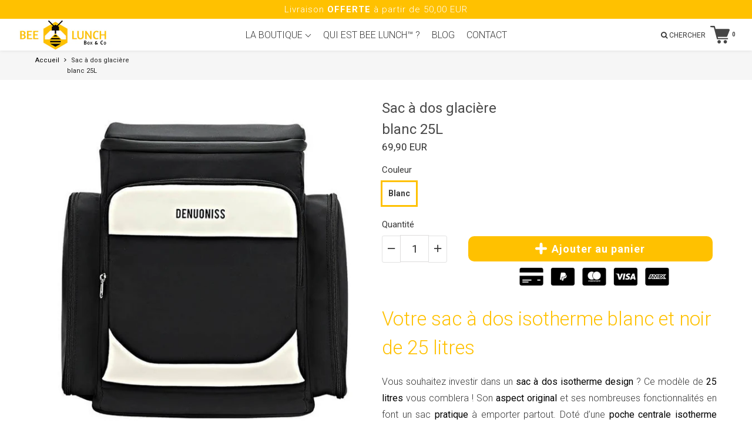

--- FILE ---
content_type: text/html; charset=utf-8
request_url: https://bee-lunch.com/products/sac-a-dos-glaciere-blanc-25l
body_size: 64156
content:
<!doctype html>

<!--[if IE 8]>
<html class="no-js lt-ie9 noFlex" lang="fr">
  <![endif]-->
  <!--[if IE 9 ]>
  <html class="ie9 no-js noFlex">
    <![endif]-->
    <!--[if (gt IE 9)|!(IE)]><!-->
    <html class="no-js hasFlex" lang="fr" >
      <!--<![endif]-->
      <head>
        
<!-- Global site tag (gtag.js) - Google Analytics -->
<script async src="https://www.googletagmanager.com/gtag/js?id=G-BWE2Z1XSLE"></script>
<script>
  window.dataLayer = window.dataLayer || [];
  function gtag(){dataLayer.push(arguments);}
  gtag('js', new Date());
  gtag('config', 'G-BWE2Z1XSLE');

</script>
        
<!-- Google tag (gtag.js) -->
<script async src="https://www.googletagmanager.com/gtag/js?id=AW-592478738"></script>
<script>
  window.dataLayer = window.dataLayer || [];
  function gtag(){dataLayer.push(arguments);}
  gtag('js', new Date());
  gtag('config', 'AW-592478738');
</script>















        <!-- Basic page needs ================================================== -->
        <meta charset="utf-8">

        
          <link rel="shortcut icon" href="//bee-lunch.com/cdn/shop/t/2/assets/favicon.png?v=171653099451954418941593425650" type="image/png" />
        
        <!-- Title and description ================================================== -->
        <title>
          Sac à dos glacière blanc 25L | Bee lunch
        </title>
        
          <meta name="description" content="Voici le sac à dos parfait pour transporter vos boissons et vos repas. Celui-ci est isotherme, performant et robuste, vous allez l&#39;adorer !">
        
        <!-- Mobile Specific Metas -->
        <meta name="HandheldFriendly" content="True">
        <meta name="MobileOptimized" content="320">
        <meta name="viewport" content="width=device-width, initial-scale=1, maximum-scale=1">
        <!-- Helpers ================================================== -->
        

  <meta property="og:type" content="product">
  <meta property="og:title" content="Sac à dos glacière  blanc 25L">
  
    <meta property="og:image" content="http://bee-lunch.com/cdn/shop/products/Sac-a-dos-glaciere-blanc-25L_grande.jpg?v=1625214857">
    <meta property="og:image:secure_url" content="https://bee-lunch.com/cdn/shop/products/Sac-a-dos-glaciere-blanc-25L_grande.jpg?v=1625214857">
  
    <meta property="og:image" content="http://bee-lunch.com/cdn/shop/products/Sac-a-dos-glaciere-25L_grande.jpg?v=1625214865">
    <meta property="og:image:secure_url" content="https://bee-lunch.com/cdn/shop/products/Sac-a-dos-glaciere-25L_grande.jpg?v=1625214865">
  
    <meta property="og:image" content="http://bee-lunch.com/cdn/shop/products/Differentes-positions-sac-a-dos-glaciere-25L_grande.jpg?v=1625214877">
    <meta property="og:image:secure_url" content="https://bee-lunch.com/cdn/shop/products/Differentes-positions-sac-a-dos-glaciere-25L_grande.jpg?v=1625214877">
  
  <meta property="og:price:amount" content="69,90">
  <meta property="og:price:currency" content="EUR">

    
      <meta property="og:description" content="Voici le sac à dos parfait pour transporter vos boissons et vos repas. Celui-ci est isotherme, performant et robuste, vous allez l&#39;adorer !">
    
    <meta property="og:url" content="https://bee-lunch.com/products/sac-a-dos-glaciere-blanc-25l">
    <meta property="og:site_name" content="Bee lunch">
    
    <meta name="twitter:card" content="summary">
    
      <meta name="twitter:title" content="Sac à dos glacière </br> blanc 25L">
      <meta name="twitter:description" content="Votre sac à dos isotherme blanc et noir de 25 litres Vous souhaitez investir dans un sac à dos isotherme design ? Ce modèle de 25 litres vous comblera ! Son aspect original et ses nombreuses fonctionnalités en font un sac pratique à emporter partout. Doté d’une poche centrale isotherme étanche et hermétique et d’autres poches de rangement dont une spécialement conçue pour le téléphone, il vous permettra d’emporter votre repas et tout ce dont vous aurez besoin pour la journée. Fabriqué dans un tissu de qualité supérieure, ce modèle durera de nombreuses années et ne vous demandera que peu d’entretien. Son revêtement intérieur en PEVA se nettoie facilement à l’éponge et au savon. Vous allez aussi adorer sa partie respirante au niveau du dos, ainsi que ses bretelles confortables qui vous permettront de le porter à la main ou">
      <meta name="twitter:image" content="https://bee-lunch.com/cdn/shop/products/Sac-a-dos-glaciere-blanc-25L_medium.jpg?v=1625214857">
      <meta name="twitter:image:width" content="240">
      <meta name="twitter:image:height" content="240">
    

        
        <meta name="viewport" content="width=device-width,initial-scale=1">
        <meta name="theme-color" content="#ffc100">
        <!-- CSS ================================================== -->
        
        <meta name="viewport" content="width=device-width, minimum-scale=1.0, maximum-scale=1.0, user-scalable=no">
        
        
        <!-- Header hook for plugins ================================================== -->
        <!-- font ================================================== -->
    
        <!-- icons ================================================== -->

        
        
        

        

        

        

        

        

        

          <link href="https://fonts.googleapis.com/css?family=Roboto:300,400,400i,700,700i|Roboto:300,400,400i,700,700i|Roboto:300,400,400i,700,700i|Roboto:300,400,400i,700,700i" rel="stylesheet"  />
        
        
       
        
        <link href="https://stackpath.bootstrapcdn.com/font-awesome/4.7.0/css/font-awesome.min.css" rel="stylesheet" integrity="sha384-wvfXpqpZZVQGK6TAh5PVlGOfQNHSoD2xbE+QkPxCAFlNEevoEH3Sl0sibVcOQVnN" crossorigin="anonymous" media="none" onload="if(media!='all')media='all'" />
        <link href="//bee-lunch.com/cdn/shop/t/2/assets/animate.css?v=182691569406793216421622618866" rel="stylesheet"  media="none" onload="if(media!='all')media='all'" />
        
        <link href="//bee-lunch.com/cdn/shop/t/2/assets/pre-style.css?v=132561233253091539671592322701" rel="stylesheet"  media="none" onload="if(media!='all')media='all'" />
        
<!--         <link href="//bee-lunch.com/cdn/shop/t/2/assets/default.scss.css?v=143069851773222475801763994912" rel="stylesheet" /> -->
        <link href="//bee-lunch.com/cdn/shop/t/2/assets/style.css?v=67458806963416569911763994911" rel="stylesheet" />
<!--         <link rel="stylesheet" type="text/css" href="//cdn.jsdelivr.net/npm/slick-carousel@1.8.1/slick/slick.css"/> -->
        
        <script> var upsell_enable = false; var downsell_enable = false;
          var textLoading = "AFFICHER PLUS";
        </script>

        <script>
        /*! jQuery v1.12.4 | (c) jQuery Foundation | jquery.org/license */
!function(a,b){"object"==typeof module&&"object"==typeof module.exports?module.exports=a.document?b(a,!0):function(a){if(!a.document)throw new Error("jQuery requires a window with a document");return b(a)}:b(a)}("undefined"!=typeof window?window:this,function(a,b){var c=[],d=a.document,e=c.slice,f=c.concat,g=c.push,h=c.indexOf,i={},j=i.toString,k=i.hasOwnProperty,l={},m="1.12.4",n=function(a,b){return new n.fn.init(a,b)},o=/^[\s\uFEFF\xA0]+|[\s\uFEFF\xA0]+$/g,p=/^-ms-/,q=/-([\da-z])/gi,r=function(a,b){return b.toUpperCase()};n.fn=n.prototype={jquery:m,constructor:n,selector:"",length:0,toArray:function(){return e.call(this)},get:function(a){return null!=a?0>a?this[a+this.length]:this[a]:e.call(this)},pushStack:function(a){var b=n.merge(this.constructor(),a);return b.prevObject=this,b.context=this.context,b},each:function(a){return n.each(this,a)},map:function(a){return this.pushStack(n.map(this,function(b,c){return a.call(b,c,b)}))},slice:function(){return this.pushStack(e.apply(this,arguments))},first:function(){return this.eq(0)},last:function(){return this.eq(-1)},eq:function(a){var b=this.length,c=+a+(0>a?b:0);return this.pushStack(c>=0&&b>c?[this[c]]:[])},end:function(){return this.prevObject||this.constructor()},push:g,sort:c.sort,splice:c.splice},n.extend=n.fn.extend=function(){var a,b,c,d,e,f,g=arguments[0]||{},h=1,i=arguments.length,j=!1;for("boolean"==typeof g&&(j=g,g=arguments[h]||{},h++),"object"==typeof g||n.isFunction(g)||(g={}),h===i&&(g=this,h--);i>h;h++)if(null!=(e=arguments[h]))for(d in e)a=g[d],c=e[d],g!==c&&(j&&c&&(n.isPlainObject(c)||(b=n.isArray(c)))?(b?(b=!1,f=a&&n.isArray(a)?a:[]):f=a&&n.isPlainObject(a)?a:{},g[d]=n.extend(j,f,c)):void 0!==c&&(g[d]=c));return g},n.extend({expando:"jQuery"+(m+Math.random()).replace(/\D/g,""),isReady:!0,error:function(a){throw new Error(a)},noop:function(){},isFunction:function(a){return"function"===n.type(a)},isArray:Array.isArray||function(a){return"array"===n.type(a)},isWindow:function(a){return null!=a&&a==a.window},isNumeric:function(a){var b=a&&a.toString();return!n.isArray(a)&&b-parseFloat(b)+1>=0},isEmptyObject:function(a){var b;for(b in a)return!1;return!0},isPlainObject:function(a){var b;if(!a||"object"!==n.type(a)||a.nodeType||n.isWindow(a))return!1;try{if(a.constructor&&!k.call(a,"constructor")&&!k.call(a.constructor.prototype,"isPrototypeOf"))return!1}catch(c){return!1}if(!l.ownFirst)for(b in a)return k.call(a,b);for(b in a);return void 0===b||k.call(a,b)},type:function(a){return null==a?a+"":"object"==typeof a||"function"==typeof a?i[j.call(a)]||"object":typeof a},globalEval:function(b){b&&n.trim(b)&&(a.execScript||function(b){a.eval.call(a,b)})(b)},camelCase:function(a){return a.replace(p,"ms-").replace(q,r)},nodeName:function(a,b){return a.nodeName&&a.nodeName.toLowerCase()===b.toLowerCase()},each:function(a,b){var c,d=0;if(s(a)){for(c=a.length;c>d;d++)if(b.call(a[d],d,a[d])===!1)break}else for(d in a)if(b.call(a[d],d,a[d])===!1)break;return a},trim:function(a){return null==a?"":(a+"").replace(o,"")},makeArray:function(a,b){var c=b||[];return null!=a&&(s(Object(a))?n.merge(c,"string"==typeof a?[a]:a):g.call(c,a)),c},inArray:function(a,b,c){var d;if(b){if(h)return h.call(b,a,c);for(d=b.length,c=c?0>c?Math.max(0,d+c):c:0;d>c;c++)if(c in b&&b[c]===a)return c}return-1},merge:function(a,b){var c=+b.length,d=0,e=a.length;while(c>d)a[e++]=b[d++];if(c!==c)while(void 0!==b[d])a[e++]=b[d++];return a.length=e,a},grep:function(a,b,c){for(var d,e=[],f=0,g=a.length,h=!c;g>f;f++)d=!b(a[f],f),d!==h&&e.push(a[f]);return e},map:function(a,b,c){var d,e,g=0,h=[];if(s(a))for(d=a.length;d>g;g++)e=b(a[g],g,c),null!=e&&h.push(e);else for(g in a)e=b(a[g],g,c),null!=e&&h.push(e);return f.apply([],h)},guid:1,proxy:function(a,b){var c,d,f;return"string"==typeof b&&(f=a[b],b=a,a=f),n.isFunction(a)?(c=e.call(arguments,2),d=function(){return a.apply(b||this,c.concat(e.call(arguments)))},d.guid=a.guid=a.guid||n.guid++,d):void 0},now:function(){return+new Date},support:l}),"function"==typeof Symbol&&(n.fn[Symbol.iterator]=c[Symbol.iterator]),n.each("Boolean Number String Function Array Date RegExp Object Error Symbol".split(" "),function(a,b){i["[object "+b+"]"]=b.toLowerCase()});function s(a){var b=!!a&&"length"in a&&a.length,c=n.type(a);return"function"===c||n.isWindow(a)?!1:"array"===c||0===b||"number"==typeof b&&b>0&&b-1 in a}var t=function(a){var b,c,d,e,f,g,h,i,j,k,l,m,n,o,p,q,r,s,t,u="sizzle"+1*new Date,v=a.document,w=0,x=0,y=ga(),z=ga(),A=ga(),B=function(a,b){return a===b&&(l=!0),0},C=1<<31,D={}.hasOwnProperty,E=[],F=E.pop,G=E.push,H=E.push,I=E.slice,J=function(a,b){for(var c=0,d=a.length;d>c;c++)if(a[c]===b)return c;return-1},K="checked|selected|async|autofocus|autoplay|controls|defer|disabled|hidden|ismap|loop|multiple|open|readonly|required|scoped",L="[\\x20\\t\\r\\n\\f]",M="(?:\\\\.|[\\w-]|[^\\x00-\\xa0])+",N="\\["+L+"*("+M+")(?:"+L+"*([*^$|!~]?=)"+L+"*(?:'((?:\\\\.|[^\\\\'])*)'|\"((?:\\\\.|[^\\\\\"])*)\"|("+M+"))|)"+L+"*\\]",O=":("+M+")(?:\\((('((?:\\\\.|[^\\\\'])*)'|\"((?:\\\\.|[^\\\\\"])*)\")|((?:\\\\.|[^\\\\()[\\]]|"+N+")*)|.*)\\)|)",P=new RegExp(L+"+","g"),Q=new RegExp("^"+L+"+|((?:^|[^\\\\])(?:\\\\.)*)"+L+"+$","g"),R=new RegExp("^"+L+"*,"+L+"*"),S=new RegExp("^"+L+"*([>+~]|"+L+")"+L+"*"),T=new RegExp("="+L+"*([^\\]'\"]*?)"+L+"*\\]","g"),U=new RegExp(O),V=new RegExp("^"+M+"$"),W={ID:new RegExp("^#("+M+")"),CLASS:new RegExp("^\\.("+M+")"),TAG:new RegExp("^("+M+"|[*])"),ATTR:new RegExp("^"+N),PSEUDO:new RegExp("^"+O),CHILD:new RegExp("^:(only|first|last|nth|nth-last)-(child|of-type)(?:\\("+L+"*(even|odd|(([+-]|)(\\d*)n|)"+L+"*(?:([+-]|)"+L+"*(\\d+)|))"+L+"*\\)|)","i"),bool:new RegExp("^(?:"+K+")$","i"),needsContext:new RegExp("^"+L+"*[>+~]|:(even|odd|eq|gt|lt|nth|first|last)(?:\\("+L+"*((?:-\\d)?\\d*)"+L+"*\\)|)(?=[^-]|$)","i")},X=/^(?:input|select|textarea|button)$/i,Y=/^h\d$/i,Z=/^[^{]+\{\s*\[native \w/,$=/^(?:#([\w-]+)|(\w+)|\.([\w-]+))$/,_=/[+~]/,aa=/'|\\/g,ba=new RegExp("\\\\([\\da-f]{1,6}"+L+"?|("+L+")|.)","ig"),ca=function(a,b,c){var d="0x"+b-65536;return d!==d||c?b:0>d?String.fromCharCode(d+65536):String.fromCharCode(d>>10|55296,1023&d|56320)},da=function(){m()};try{H.apply(E=I.call(v.childNodes),v.childNodes),E[v.childNodes.length].nodeType}catch(ea){H={apply:E.length?function(a,b){G.apply(a,I.call(b))}:function(a,b){var c=a.length,d=0;while(a[c++]=b[d++]);a.length=c-1}}}function fa(a,b,d,e){var f,h,j,k,l,o,r,s,w=b&&b.ownerDocument,x=b?b.nodeType:9;if(d=d||[],"string"!=typeof a||!a||1!==x&&9!==x&&11!==x)return d;if(!e&&((b?b.ownerDocument||b:v)!==n&&m(b),b=b||n,p)){if(11!==x&&(o=$.exec(a)))if(f=o[1]){if(9===x){if(!(j=b.getElementById(f)))return d;if(j.id===f)return d.push(j),d}else if(w&&(j=w.getElementById(f))&&t(b,j)&&j.id===f)return d.push(j),d}else{if(o[2])return H.apply(d,b.getElementsByTagName(a)),d;if((f=o[3])&&c.getElementsByClassName&&b.getElementsByClassName)return H.apply(d,b.getElementsByClassName(f)),d}if(c.qsa&&!A[a+" "]&&(!q||!q.test(a))){if(1!==x)w=b,s=a;else if("object"!==b.nodeName.toLowerCase()){(k=b.getAttribute("id"))?k=k.replace(aa,"\\$&"):b.setAttribute("id",k=u),r=g(a),h=r.length,l=V.test(k)?"#"+k:"[id='"+k+"']";while(h--)r[h]=l+" "+qa(r[h]);s=r.join(","),w=_.test(a)&&oa(b.parentNode)||b}if(s)try{return H.apply(d,w.querySelectorAll(s)),d}catch(y){}finally{k===u&&b.removeAttribute("id")}}}return i(a.replace(Q,"$1"),b,d,e)}function ga(){var a=[];function b(c,e){return a.push(c+" ")>d.cacheLength&&delete b[a.shift()],b[c+" "]=e}return b}function ha(a){return a[u]=!0,a}function ia(a){var b=n.createElement("div");try{return!!a(b)}catch(c){return!1}finally{b.parentNode&&b.parentNode.removeChild(b),b=null}}function ja(a,b){var c=a.split("|"),e=c.length;while(e--)d.attrHandle[c[e]]=b}function ka(a,b){var c=b&&a,d=c&&1===a.nodeType&&1===b.nodeType&&(~b.sourceIndex||C)-(~a.sourceIndex||C);if(d)return d;if(c)while(c=c.nextSibling)if(c===b)return-1;return a?1:-1}function la(a){return function(b){var c=b.nodeName.toLowerCase();return"input"===c&&b.type===a}}function ma(a){return function(b){var c=b.nodeName.toLowerCase();return("input"===c||"button"===c)&&b.type===a}}function na(a){return ha(function(b){return b=+b,ha(function(c,d){var e,f=a([],c.length,b),g=f.length;while(g--)c[e=f[g]]&&(c[e]=!(d[e]=c[e]))})})}function oa(a){return a&&"undefined"!=typeof a.getElementsByTagName&&a}c=fa.support={},f=fa.isXML=function(a){var b=a&&(a.ownerDocument||a).documentElement;return b?"HTML"!==b.nodeName:!1},m=fa.setDocument=function(a){var b,e,g=a?a.ownerDocument||a:v;return g!==n&&9===g.nodeType&&g.documentElement?(n=g,o=n.documentElement,p=!f(n),(e=n.defaultView)&&e.top!==e&&(e.addEventListener?e.addEventListener("unload",da,!1):e.attachEvent&&e.attachEvent("onunload",da)),c.attributes=ia(function(a){return a.className="i",!a.getAttribute("className")}),c.getElementsByTagName=ia(function(a){return a.appendChild(n.createComment("")),!a.getElementsByTagName("*").length}),c.getElementsByClassName=Z.test(n.getElementsByClassName),c.getById=ia(function(a){return o.appendChild(a).id=u,!n.getElementsByName||!n.getElementsByName(u).length}),c.getById?(d.find.ID=function(a,b){if("undefined"!=typeof b.getElementById&&p){var c=b.getElementById(a);return c?[c]:[]}},d.filter.ID=function(a){var b=a.replace(ba,ca);return function(a){return a.getAttribute("id")===b}}):(delete d.find.ID,d.filter.ID=function(a){var b=a.replace(ba,ca);return function(a){var c="undefined"!=typeof a.getAttributeNode&&a.getAttributeNode("id");return c&&c.value===b}}),d.find.TAG=c.getElementsByTagName?function(a,b){return"undefined"!=typeof b.getElementsByTagName?b.getElementsByTagName(a):c.qsa?b.querySelectorAll(a):void 0}:function(a,b){var c,d=[],e=0,f=b.getElementsByTagName(a);if("*"===a){while(c=f[e++])1===c.nodeType&&d.push(c);return d}return f},d.find.CLASS=c.getElementsByClassName&&function(a,b){return"undefined"!=typeof b.getElementsByClassName&&p?b.getElementsByClassName(a):void 0},r=[],q=[],(c.qsa=Z.test(n.querySelectorAll))&&(ia(function(a){o.appendChild(a).innerHTML="<a id='"+u+"'></a><select id='"+u+"-\r\\' msallowcapture=''><option selected=''></option></select>",a.querySelectorAll("[msallowcapture^='']").length&&q.push("[*^$]="+L+"*(?:''|\"\")"),a.querySelectorAll("[selected]").length||q.push("\\["+L+"*(?:value|"+K+")"),a.querySelectorAll("[id~="+u+"-]").length||q.push("~="),a.querySelectorAll(":checked").length||q.push(":checked"),a.querySelectorAll("a#"+u+"+*").length||q.push(".#.+[+~]")}),ia(function(a){var b=n.createElement("input");b.setAttribute("type","hidden"),a.appendChild(b).setAttribute("name","D"),a.querySelectorAll("[name=d]").length&&q.push("name"+L+"*[*^$|!~]?="),a.querySelectorAll(":enabled").length||q.push(":enabled",":disabled"),a.querySelectorAll("*,:x"),q.push(",.*:")})),(c.matchesSelector=Z.test(s=o.matches||o.webkitMatchesSelector||o.mozMatchesSelector||o.oMatchesSelector||o.msMatchesSelector))&&ia(function(a){c.disconnectedMatch=s.call(a,"div"),s.call(a,"[s!='']:x"),r.push("!=",O)}),q=q.length&&new RegExp(q.join("|")),r=r.length&&new RegExp(r.join("|")),b=Z.test(o.compareDocumentPosition),t=b||Z.test(o.contains)?function(a,b){var c=9===a.nodeType?a.documentElement:a,d=b&&b.parentNode;return a===d||!(!d||1!==d.nodeType||!(c.contains?c.contains(d):a.compareDocumentPosition&&16&a.compareDocumentPosition(d)))}:function(a,b){if(b)while(b=b.parentNode)if(b===a)return!0;return!1},B=b?function(a,b){if(a===b)return l=!0,0;var d=!a.compareDocumentPosition-!b.compareDocumentPosition;return d?d:(d=(a.ownerDocument||a)===(b.ownerDocument||b)?a.compareDocumentPosition(b):1,1&d||!c.sortDetached&&b.compareDocumentPosition(a)===d?a===n||a.ownerDocument===v&&t(v,a)?-1:b===n||b.ownerDocument===v&&t(v,b)?1:k?J(k,a)-J(k,b):0:4&d?-1:1)}:function(a,b){if(a===b)return l=!0,0;var c,d=0,e=a.parentNode,f=b.parentNode,g=[a],h=[b];if(!e||!f)return a===n?-1:b===n?1:e?-1:f?1:k?J(k,a)-J(k,b):0;if(e===f)return ka(a,b);c=a;while(c=c.parentNode)g.unshift(c);c=b;while(c=c.parentNode)h.unshift(c);while(g[d]===h[d])d++;return d?ka(g[d],h[d]):g[d]===v?-1:h[d]===v?1:0},n):n},fa.matches=function(a,b){return fa(a,null,null,b)},fa.matchesSelector=function(a,b){if((a.ownerDocument||a)!==n&&m(a),b=b.replace(T,"='$1']"),c.matchesSelector&&p&&!A[b+" "]&&(!r||!r.test(b))&&(!q||!q.test(b)))try{var d=s.call(a,b);if(d||c.disconnectedMatch||a.document&&11!==a.document.nodeType)return d}catch(e){}return fa(b,n,null,[a]).length>0},fa.contains=function(a,b){return(a.ownerDocument||a)!==n&&m(a),t(a,b)},fa.attr=function(a,b){(a.ownerDocument||a)!==n&&m(a);var e=d.attrHandle[b.toLowerCase()],f=e&&D.call(d.attrHandle,b.toLowerCase())?e(a,b,!p):void 0;return void 0!==f?f:c.attributes||!p?a.getAttribute(b):(f=a.getAttributeNode(b))&&f.specified?f.value:null},fa.error=function(a){throw new Error("Syntax error, unrecognized expression: "+a)},fa.uniqueSort=function(a){var b,d=[],e=0,f=0;if(l=!c.detectDuplicates,k=!c.sortStable&&a.slice(0),a.sort(B),l){while(b=a[f++])b===a[f]&&(e=d.push(f));while(e--)a.splice(d[e],1)}return k=null,a},e=fa.getText=function(a){var b,c="",d=0,f=a.nodeType;if(f){if(1===f||9===f||11===f){if("string"==typeof a.textContent)return a.textContent;for(a=a.firstChild;a;a=a.nextSibling)c+=e(a)}else if(3===f||4===f)return a.nodeValue}else while(b=a[d++])c+=e(b);return c},d=fa.selectors={cacheLength:50,createPseudo:ha,match:W,attrHandle:{},find:{},relative:{">":{dir:"parentNode",first:!0}," ":{dir:"parentNode"},"+":{dir:"previousSibling",first:!0},"~":{dir:"previousSibling"}},preFilter:{ATTR:function(a){return a[1]=a[1].replace(ba,ca),a[3]=(a[3]||a[4]||a[5]||"").replace(ba,ca),"~="===a[2]&&(a[3]=" "+a[3]+" "),a.slice(0,4)},CHILD:function(a){return a[1]=a[1].toLowerCase(),"nth"===a[1].slice(0,3)?(a[3]||fa.error(a[0]),a[4]=+(a[4]?a[5]+(a[6]||1):2*("even"===a[3]||"odd"===a[3])),a[5]=+(a[7]+a[8]||"odd"===a[3])):a[3]&&fa.error(a[0]),a},PSEUDO:function(a){var b,c=!a[6]&&a[2];return W.CHILD.test(a[0])?null:(a[3]?a[2]=a[4]||a[5]||"":c&&U.test(c)&&(b=g(c,!0))&&(b=c.indexOf(")",c.length-b)-c.length)&&(a[0]=a[0].slice(0,b),a[2]=c.slice(0,b)),a.slice(0,3))}},filter:{TAG:function(a){var b=a.replace(ba,ca).toLowerCase();return"*"===a?function(){return!0}:function(a){return a.nodeName&&a.nodeName.toLowerCase()===b}},CLASS:function(a){var b=y[a+" "];return b||(b=new RegExp("(^|"+L+")"+a+"("+L+"|$)"))&&y(a,function(a){return b.test("string"==typeof a.className&&a.className||"undefined"!=typeof a.getAttribute&&a.getAttribute("class")||"")})},ATTR:function(a,b,c){return function(d){var e=fa.attr(d,a);return null==e?"!="===b:b?(e+="","="===b?e===c:"!="===b?e!==c:"^="===b?c&&0===e.indexOf(c):"*="===b?c&&e.indexOf(c)>-1:"$="===b?c&&e.slice(-c.length)===c:"~="===b?(" "+e.replace(P," ")+" ").indexOf(c)>-1:"|="===b?e===c||e.slice(0,c.length+1)===c+"-":!1):!0}},CHILD:function(a,b,c,d,e){var f="nth"!==a.slice(0,3),g="last"!==a.slice(-4),h="of-type"===b;return 1===d&&0===e?function(a){return!!a.parentNode}:function(b,c,i){var j,k,l,m,n,o,p=f!==g?"nextSibling":"previousSibling",q=b.parentNode,r=h&&b.nodeName.toLowerCase(),s=!i&&!h,t=!1;if(q){if(f){while(p){m=b;while(m=m[p])if(h?m.nodeName.toLowerCase()===r:1===m.nodeType)return!1;o=p="only"===a&&!o&&"nextSibling"}return!0}if(o=[g?q.firstChild:q.lastChild],g&&s){m=q,l=m[u]||(m[u]={}),k=l[m.uniqueID]||(l[m.uniqueID]={}),j=k[a]||[],n=j[0]===w&&j[1],t=n&&j[2],m=n&&q.childNodes[n];while(m=++n&&m&&m[p]||(t=n=0)||o.pop())if(1===m.nodeType&&++t&&m===b){k[a]=[w,n,t];break}}else if(s&&(m=b,l=m[u]||(m[u]={}),k=l[m.uniqueID]||(l[m.uniqueID]={}),j=k[a]||[],n=j[0]===w&&j[1],t=n),t===!1)while(m=++n&&m&&m[p]||(t=n=0)||o.pop())if((h?m.nodeName.toLowerCase()===r:1===m.nodeType)&&++t&&(s&&(l=m[u]||(m[u]={}),k=l[m.uniqueID]||(l[m.uniqueID]={}),k[a]=[w,t]),m===b))break;return t-=e,t===d||t%d===0&&t/d>=0}}},PSEUDO:function(a,b){var c,e=d.pseudos[a]||d.setFilters[a.toLowerCase()]||fa.error("unsupported pseudo: "+a);return e[u]?e(b):e.length>1?(c=[a,a,"",b],d.setFilters.hasOwnProperty(a.toLowerCase())?ha(function(a,c){var d,f=e(a,b),g=f.length;while(g--)d=J(a,f[g]),a[d]=!(c[d]=f[g])}):function(a){return e(a,0,c)}):e}},pseudos:{not:ha(function(a){var b=[],c=[],d=h(a.replace(Q,"$1"));return d[u]?ha(function(a,b,c,e){var f,g=d(a,null,e,[]),h=a.length;while(h--)(f=g[h])&&(a[h]=!(b[h]=f))}):function(a,e,f){return b[0]=a,d(b,null,f,c),b[0]=null,!c.pop()}}),has:ha(function(a){return function(b){return fa(a,b).length>0}}),contains:ha(function(a){return a=a.replace(ba,ca),function(b){return(b.textContent||b.innerText||e(b)).indexOf(a)>-1}}),lang:ha(function(a){return V.test(a||"")||fa.error("unsupported lang: "+a),a=a.replace(ba,ca).toLowerCase(),function(b){var c;do if(c=p?b.lang:b.getAttribute("xml:lang")||b.getAttribute("lang"))return c=c.toLowerCase(),c===a||0===c.indexOf(a+"-");while((b=b.parentNode)&&1===b.nodeType);return!1}}),target:function(b){var c=a.location&&a.location.hash;return c&&c.slice(1)===b.id},root:function(a){return a===o},focus:function(a){return a===n.activeElement&&(!n.hasFocus||n.hasFocus())&&!!(a.type||a.href||~a.tabIndex)},enabled:function(a){return a.disabled===!1},disabled:function(a){return a.disabled===!0},checked:function(a){var b=a.nodeName.toLowerCase();return"input"===b&&!!a.checked||"option"===b&&!!a.selected},selected:function(a){return a.parentNode&&a.parentNode.selectedIndex,a.selected===!0},empty:function(a){for(a=a.firstChild;a;a=a.nextSibling)if(a.nodeType<6)return!1;return!0},parent:function(a){return!d.pseudos.empty(a)},header:function(a){return Y.test(a.nodeName)},input:function(a){return X.test(a.nodeName)},button:function(a){var b=a.nodeName.toLowerCase();return"input"===b&&"button"===a.type||"button"===b},text:function(a){var b;return"input"===a.nodeName.toLowerCase()&&"text"===a.type&&(null==(b=a.getAttribute("type"))||"text"===b.toLowerCase())},first:na(function(){return[0]}),last:na(function(a,b){return[b-1]}),eq:na(function(a,b,c){return[0>c?c+b:c]}),even:na(function(a,b){for(var c=0;b>c;c+=2)a.push(c);return a}),odd:na(function(a,b){for(var c=1;b>c;c+=2)a.push(c);return a}),lt:na(function(a,b,c){for(var d=0>c?c+b:c;--d>=0;)a.push(d);return a}),gt:na(function(a,b,c){for(var d=0>c?c+b:c;++d<b;)a.push(d);return a})}},d.pseudos.nth=d.pseudos.eq;for(b in{radio:!0,checkbox:!0,file:!0,password:!0,image:!0})d.pseudos[b]=la(b);for(b in{submit:!0,reset:!0})d.pseudos[b]=ma(b);function pa(){}pa.prototype=d.filters=d.pseudos,d.setFilters=new pa,g=fa.tokenize=function(a,b){var c,e,f,g,h,i,j,k=z[a+" "];if(k)return b?0:k.slice(0);h=a,i=[],j=d.preFilter;while(h){c&&!(e=R.exec(h))||(e&&(h=h.slice(e[0].length)||h),i.push(f=[])),c=!1,(e=S.exec(h))&&(c=e.shift(),f.push({value:c,type:e[0].replace(Q," ")}),h=h.slice(c.length));for(g in d.filter)!(e=W[g].exec(h))||j[g]&&!(e=j[g](e))||(c=e.shift(),f.push({value:c,type:g,matches:e}),h=h.slice(c.length));if(!c)break}return b?h.length:h?fa.error(a):z(a,i).slice(0)};function qa(a){for(var b=0,c=a.length,d="";c>b;b++)d+=a[b].value;return d}function ra(a,b,c){var d=b.dir,e=c&&"parentNode"===d,f=x++;return b.first?function(b,c,f){while(b=b[d])if(1===b.nodeType||e)return a(b,c,f)}:function(b,c,g){var h,i,j,k=[w,f];if(g){while(b=b[d])if((1===b.nodeType||e)&&a(b,c,g))return!0}else while(b=b[d])if(1===b.nodeType||e){if(j=b[u]||(b[u]={}),i=j[b.uniqueID]||(j[b.uniqueID]={}),(h=i[d])&&h[0]===w&&h[1]===f)return k[2]=h[2];if(i[d]=k,k[2]=a(b,c,g))return!0}}}function sa(a){return a.length>1?function(b,c,d){var e=a.length;while(e--)if(!a[e](b,c,d))return!1;return!0}:a[0]}function ta(a,b,c){for(var d=0,e=b.length;e>d;d++)fa(a,b[d],c);return c}function ua(a,b,c,d,e){for(var f,g=[],h=0,i=a.length,j=null!=b;i>h;h++)(f=a[h])&&(c&&!c(f,d,e)||(g.push(f),j&&b.push(h)));return g}function va(a,b,c,d,e,f){return d&&!d[u]&&(d=va(d)),e&&!e[u]&&(e=va(e,f)),ha(function(f,g,h,i){var j,k,l,m=[],n=[],o=g.length,p=f||ta(b||"*",h.nodeType?[h]:h,[]),q=!a||!f&&b?p:ua(p,m,a,h,i),r=c?e||(f?a:o||d)?[]:g:q;if(c&&c(q,r,h,i),d){j=ua(r,n),d(j,[],h,i),k=j.length;while(k--)(l=j[k])&&(r[n[k]]=!(q[n[k]]=l))}if(f){if(e||a){if(e){j=[],k=r.length;while(k--)(l=r[k])&&j.push(q[k]=l);e(null,r=[],j,i)}k=r.length;while(k--)(l=r[k])&&(j=e?J(f,l):m[k])>-1&&(f[j]=!(g[j]=l))}}else r=ua(r===g?r.splice(o,r.length):r),e?e(null,g,r,i):H.apply(g,r)})}function wa(a){for(var b,c,e,f=a.length,g=d.relative[a[0].type],h=g||d.relative[" "],i=g?1:0,k=ra(function(a){return a===b},h,!0),l=ra(function(a){return J(b,a)>-1},h,!0),m=[function(a,c,d){var e=!g&&(d||c!==j)||((b=c).nodeType?k(a,c,d):l(a,c,d));return b=null,e}];f>i;i++)if(c=d.relative[a[i].type])m=[ra(sa(m),c)];else{if(c=d.filter[a[i].type].apply(null,a[i].matches),c[u]){for(e=++i;f>e;e++)if(d.relative[a[e].type])break;return va(i>1&&sa(m),i>1&&qa(a.slice(0,i-1).concat({value:" "===a[i-2].type?"*":""})).replace(Q,"$1"),c,e>i&&wa(a.slice(i,e)),f>e&&wa(a=a.slice(e)),f>e&&qa(a))}m.push(c)}return sa(m)}function xa(a,b){var c=b.length>0,e=a.length>0,f=function(f,g,h,i,k){var l,o,q,r=0,s="0",t=f&&[],u=[],v=j,x=f||e&&d.find.TAG("*",k),y=w+=null==v?1:Math.random()||.1,z=x.length;for(k&&(j=g===n||g||k);s!==z&&null!=(l=x[s]);s++){if(e&&l){o=0,g||l.ownerDocument===n||(m(l),h=!p);while(q=a[o++])if(q(l,g||n,h)){i.push(l);break}k&&(w=y)}c&&((l=!q&&l)&&r--,f&&t.push(l))}if(r+=s,c&&s!==r){o=0;while(q=b[o++])q(t,u,g,h);if(f){if(r>0)while(s--)t[s]||u[s]||(u[s]=F.call(i));u=ua(u)}H.apply(i,u),k&&!f&&u.length>0&&r+b.length>1&&fa.uniqueSort(i)}return k&&(w=y,j=v),t};return c?ha(f):f}return h=fa.compile=function(a,b){var c,d=[],e=[],f=A[a+" "];if(!f){b||(b=g(a)),c=b.length;while(c--)f=wa(b[c]),f[u]?d.push(f):e.push(f);f=A(a,xa(e,d)),f.selector=a}return f},i=fa.select=function(a,b,e,f){var i,j,k,l,m,n="function"==typeof a&&a,o=!f&&g(a=n.selector||a);if(e=e||[],1===o.length){if(j=o[0]=o[0].slice(0),j.length>2&&"ID"===(k=j[0]).type&&c.getById&&9===b.nodeType&&p&&d.relative[j[1].type]){if(b=(d.find.ID(k.matches[0].replace(ba,ca),b)||[])[0],!b)return e;n&&(b=b.parentNode),a=a.slice(j.shift().value.length)}i=W.needsContext.test(a)?0:j.length;while(i--){if(k=j[i],d.relative[l=k.type])break;if((m=d.find[l])&&(f=m(k.matches[0].replace(ba,ca),_.test(j[0].type)&&oa(b.parentNode)||b))){if(j.splice(i,1),a=f.length&&qa(j),!a)return H.apply(e,f),e;break}}}return(n||h(a,o))(f,b,!p,e,!b||_.test(a)&&oa(b.parentNode)||b),e},c.sortStable=u.split("").sort(B).join("")===u,c.detectDuplicates=!!l,m(),c.sortDetached=ia(function(a){return 1&a.compareDocumentPosition(n.createElement("div"))}),ia(function(a){return a.innerHTML="<a href='#'></a>","#"===a.firstChild.getAttribute("href")})||ja("type|href|height|width",function(a,b,c){return c?void 0:a.getAttribute(b,"type"===b.toLowerCase()?1:2)}),c.attributes&&ia(function(a){return a.innerHTML="<input/>",a.firstChild.setAttribute("value",""),""===a.firstChild.getAttribute("value")})||ja("value",function(a,b,c){return c||"input"!==a.nodeName.toLowerCase()?void 0:a.defaultValue}),ia(function(a){return null==a.getAttribute("disabled")})||ja(K,function(a,b,c){var d;return c?void 0:a[b]===!0?b.toLowerCase():(d=a.getAttributeNode(b))&&d.specified?d.value:null}),fa}(a);n.find=t,n.expr=t.selectors,n.expr[":"]=n.expr.pseudos,n.uniqueSort=n.unique=t.uniqueSort,n.text=t.getText,n.isXMLDoc=t.isXML,n.contains=t.contains;var u=function(a,b,c){var d=[],e=void 0!==c;while((a=a[b])&&9!==a.nodeType)if(1===a.nodeType){if(e&&n(a).is(c))break;d.push(a)}return d},v=function(a,b){for(var c=[];a;a=a.nextSibling)1===a.nodeType&&a!==b&&c.push(a);return c},w=n.expr.match.needsContext,x=/^<([\w-]+)\s*\/?>(?:<\/\1>|)$/,y=/^.[^:#\[\.,]*$/;function z(a,b,c){if(n.isFunction(b))return n.grep(a,function(a,d){return!!b.call(a,d,a)!==c});if(b.nodeType)return n.grep(a,function(a){return a===b!==c});if("string"==typeof b){if(y.test(b))return n.filter(b,a,c);b=n.filter(b,a)}return n.grep(a,function(a){return n.inArray(a,b)>-1!==c})}n.filter=function(a,b,c){var d=b[0];return c&&(a=":not("+a+")"),1===b.length&&1===d.nodeType?n.find.matchesSelector(d,a)?[d]:[]:n.find.matches(a,n.grep(b,function(a){return 1===a.nodeType}))},n.fn.extend({find:function(a){var b,c=[],d=this,e=d.length;if("string"!=typeof a)return this.pushStack(n(a).filter(function(){for(b=0;e>b;b++)if(n.contains(d[b],this))return!0}));for(b=0;e>b;b++)n.find(a,d[b],c);return c=this.pushStack(e>1?n.unique(c):c),c.selector=this.selector?this.selector+" "+a:a,c},filter:function(a){return this.pushStack(z(this,a||[],!1))},not:function(a){return this.pushStack(z(this,a||[],!0))},is:function(a){return!!z(this,"string"==typeof a&&w.test(a)?n(a):a||[],!1).length}});var A,B=/^(?:\s*(<[\w\W]+>)[^>]*|#([\w-]*))$/,C=n.fn.init=function(a,b,c){var e,f;if(!a)return this;if(c=c||A,"string"==typeof a){if(e="<"===a.charAt(0)&&">"===a.charAt(a.length-1)&&a.length>=3?[null,a,null]:B.exec(a),!e||!e[1]&&b)return!b||b.jquery?(b||c).find(a):this.constructor(b).find(a);if(e[1]){if(b=b instanceof n?b[0]:b,n.merge(this,n.parseHTML(e[1],b&&b.nodeType?b.ownerDocument||b:d,!0)),x.test(e[1])&&n.isPlainObject(b))for(e in b)n.isFunction(this[e])?this[e](b[e]):this.attr(e,b[e]);return this}if(f=d.getElementById(e[2]),f&&f.parentNode){if(f.id!==e[2])return A.find(a);this.length=1,this[0]=f}return this.context=d,this.selector=a,this}return a.nodeType?(this.context=this[0]=a,this.length=1,this):n.isFunction(a)?"undefined"!=typeof c.ready?c.ready(a):a(n):(void 0!==a.selector&&(this.selector=a.selector,this.context=a.context),n.makeArray(a,this))};C.prototype=n.fn,A=n(d);var D=/^(?:parents|prev(?:Until|All))/,E={children:!0,contents:!0,next:!0,prev:!0};n.fn.extend({has:function(a){var b,c=n(a,this),d=c.length;return this.filter(function(){for(b=0;d>b;b++)if(n.contains(this,c[b]))return!0})},closest:function(a,b){for(var c,d=0,e=this.length,f=[],g=w.test(a)||"string"!=typeof a?n(a,b||this.context):0;e>d;d++)for(c=this[d];c&&c!==b;c=c.parentNode)if(c.nodeType<11&&(g?g.index(c)>-1:1===c.nodeType&&n.find.matchesSelector(c,a))){f.push(c);break}return this.pushStack(f.length>1?n.uniqueSort(f):f)},index:function(a){return a?"string"==typeof a?n.inArray(this[0],n(a)):n.inArray(a.jquery?a[0]:a,this):this[0]&&this[0].parentNode?this.first().prevAll().length:-1},add:function(a,b){return this.pushStack(n.uniqueSort(n.merge(this.get(),n(a,b))))},addBack:function(a){return this.add(null==a?this.prevObject:this.prevObject.filter(a))}});function F(a,b){do a=a[b];while(a&&1!==a.nodeType);return a}n.each({parent:function(a){var b=a.parentNode;return b&&11!==b.nodeType?b:null},parents:function(a){return u(a,"parentNode")},parentsUntil:function(a,b,c){return u(a,"parentNode",c)},next:function(a){return F(a,"nextSibling")},prev:function(a){return F(a,"previousSibling")},nextAll:function(a){return u(a,"nextSibling")},prevAll:function(a){return u(a,"previousSibling")},nextUntil:function(a,b,c){return u(a,"nextSibling",c)},prevUntil:function(a,b,c){return u(a,"previousSibling",c)},siblings:function(a){return v((a.parentNode||{}).firstChild,a)},children:function(a){return v(a.firstChild)},contents:function(a){return n.nodeName(a,"iframe")?a.contentDocument||a.contentWindow.document:n.merge([],a.childNodes)}},function(a,b){n.fn[a]=function(c,d){var e=n.map(this,b,c);return"Until"!==a.slice(-5)&&(d=c),d&&"string"==typeof d&&(e=n.filter(d,e)),this.length>1&&(E[a]||(e=n.uniqueSort(e)),D.test(a)&&(e=e.reverse())),this.pushStack(e)}});var G=/\S+/g;function H(a){var b={};return n.each(a.match(G)||[],function(a,c){b[c]=!0}),b}n.Callbacks=function(a){a="string"==typeof a?H(a):n.extend({},a);var b,c,d,e,f=[],g=[],h=-1,i=function(){for(e=a.once,d=b=!0;g.length;h=-1){c=g.shift();while(++h<f.length)f[h].apply(c[0],c[1])===!1&&a.stopOnFalse&&(h=f.length,c=!1)}a.memory||(c=!1),b=!1,e&&(f=c?[]:"")},j={add:function(){return f&&(c&&!b&&(h=f.length-1,g.push(c)),function d(b){n.each(b,function(b,c){n.isFunction(c)?a.unique&&j.has(c)||f.push(c):c&&c.length&&"string"!==n.type(c)&&d(c)})}(arguments),c&&!b&&i()),this},remove:function(){return n.each(arguments,function(a,b){var c;while((c=n.inArray(b,f,c))>-1)f.splice(c,1),h>=c&&h--}),this},has:function(a){return a?n.inArray(a,f)>-1:f.length>0},empty:function(){return f&&(f=[]),this},disable:function(){return e=g=[],f=c="",this},disabled:function(){return!f},lock:function(){return e=!0,c||j.disable(),this},locked:function(){return!!e},fireWith:function(a,c){return e||(c=c||[],c=[a,c.slice?c.slice():c],g.push(c),b||i()),this},fire:function(){return j.fireWith(this,arguments),this},fired:function(){return!!d}};return j},n.extend({Deferred:function(a){var b=[["resolve","done",n.Callbacks("once memory"),"resolved"],["reject","fail",n.Callbacks("once memory"),"rejected"],["notify","progress",n.Callbacks("memory")]],c="pending",d={state:function(){return c},always:function(){return e.done(arguments).fail(arguments),this},then:function(){var a=arguments;return n.Deferred(function(c){n.each(b,function(b,f){var g=n.isFunction(a[b])&&a[b];e[f[1]](function(){var a=g&&g.apply(this,arguments);a&&n.isFunction(a.promise)?a.promise().progress(c.notify).done(c.resolve).fail(c.reject):c[f[0]+"With"](this===d?c.promise():this,g?[a]:arguments)})}),a=null}).promise()},promise:function(a){return null!=a?n.extend(a,d):d}},e={};return d.pipe=d.then,n.each(b,function(a,f){var g=f[2],h=f[3];d[f[1]]=g.add,h&&g.add(function(){c=h},b[1^a][2].disable,b[2][2].lock),e[f[0]]=function(){return e[f[0]+"With"](this===e?d:this,arguments),this},e[f[0]+"With"]=g.fireWith}),d.promise(e),a&&a.call(e,e),e},when:function(a){var b=0,c=e.call(arguments),d=c.length,f=1!==d||a&&n.isFunction(a.promise)?d:0,g=1===f?a:n.Deferred(),h=function(a,b,c){return function(d){b[a]=this,c[a]=arguments.length>1?e.call(arguments):d,c===i?g.notifyWith(b,c):--f||g.resolveWith(b,c)}},i,j,k;if(d>1)for(i=new Array(d),j=new Array(d),k=new Array(d);d>b;b++)c[b]&&n.isFunction(c[b].promise)?c[b].promise().progress(h(b,j,i)).done(h(b,k,c)).fail(g.reject):--f;return f||g.resolveWith(k,c),g.promise()}});var I;n.fn.ready=function(a){return n.ready.promise().done(a),this},n.extend({isReady:!1,readyWait:1,holdReady:function(a){a?n.readyWait++:n.ready(!0)},ready:function(a){(a===!0?--n.readyWait:n.isReady)||(n.isReady=!0,a!==!0&&--n.readyWait>0||(I.resolveWith(d,[n]),n.fn.triggerHandler&&(n(d).triggerHandler("ready"),n(d).off("ready"))))}});function J(){d.addEventListener?(d.removeEventListener("DOMContentLoaded",K),a.removeEventListener("load",K)):(d.detachEvent("onreadystatechange",K),a.detachEvent("onload",K))}function K(){(d.addEventListener||"load"===a.event.type||"complete"===d.readyState)&&(J(),n.ready())}n.ready.promise=function(b){if(!I)if(I=n.Deferred(),"complete"===d.readyState||"loading"!==d.readyState&&!d.documentElement.doScroll)a.setTimeout(n.ready);else if(d.addEventListener)d.addEventListener("DOMContentLoaded",K),a.addEventListener("load",K);else{d.attachEvent("onreadystatechange",K),a.attachEvent("onload",K);var c=!1;try{c=null==a.frameElement&&d.documentElement}catch(e){}c&&c.doScroll&&!function f(){if(!n.isReady){try{c.doScroll("left")}catch(b){return a.setTimeout(f,50)}J(),n.ready()}}()}return I.promise(b)},n.ready.promise();var L;for(L in n(l))break;l.ownFirst="0"===L,l.inlineBlockNeedsLayout=!1,n(function(){var a,b,c,e;c=d.getElementsByTagName("body")[0],c&&c.style&&(b=d.createElement("div"),e=d.createElement("div"),e.style.cssText="position:absolute;border:0;width:0;height:0;top:0;left:-9999px",c.appendChild(e).appendChild(b),"undefined"!=typeof b.style.zoom&&(b.style.cssText="display:inline;margin:0;border:0;padding:1px;width:1px;zoom:1",l.inlineBlockNeedsLayout=a=3===b.offsetWidth,a&&(c.style.zoom=1)),c.removeChild(e))}),function(){var a=d.createElement("div");l.deleteExpando=!0;try{delete a.test}catch(b){l.deleteExpando=!1}a=null}();var M=function(a){var b=n.noData[(a.nodeName+" ").toLowerCase()],c=+a.nodeType||1;return 1!==c&&9!==c?!1:!b||b!==!0&&a.getAttribute("classid")===b},N=/^(?:\{[\w\W]*\}|\[[\w\W]*\])$/,O=/([A-Z])/g;function P(a,b,c){if(void 0===c&&1===a.nodeType){var d="data-"+b.replace(O,"-$1").toLowerCase();if(c=a.getAttribute(d),"string"==typeof c){try{c="true"===c?!0:"false"===c?!1:"null"===c?null:+c+""===c?+c:N.test(c)?n.parseJSON(c):c}catch(e){}n.data(a,b,c)}else c=void 0;
}return c}function Q(a){var b;for(b in a)if(("data"!==b||!n.isEmptyObject(a[b]))&&"toJSON"!==b)return!1;return!0}function R(a,b,d,e){if(M(a)){var f,g,h=n.expando,i=a.nodeType,j=i?n.cache:a,k=i?a[h]:a[h]&&h;if(k&&j[k]&&(e||j[k].data)||void 0!==d||"string"!=typeof b)return k||(k=i?a[h]=c.pop()||n.guid++:h),j[k]||(j[k]=i?{}:{toJSON:n.noop}),"object"!=typeof b&&"function"!=typeof b||(e?j[k]=n.extend(j[k],b):j[k].data=n.extend(j[k].data,b)),g=j[k],e||(g.data||(g.data={}),g=g.data),void 0!==d&&(g[n.camelCase(b)]=d),"string"==typeof b?(f=g[b],null==f&&(f=g[n.camelCase(b)])):f=g,f}}function S(a,b,c){if(M(a)){var d,e,f=a.nodeType,g=f?n.cache:a,h=f?a[n.expando]:n.expando;if(g[h]){if(b&&(d=c?g[h]:g[h].data)){n.isArray(b)?b=b.concat(n.map(b,n.camelCase)):b in d?b=[b]:(b=n.camelCase(b),b=b in d?[b]:b.split(" ")),e=b.length;while(e--)delete d[b[e]];if(c?!Q(d):!n.isEmptyObject(d))return}(c||(delete g[h].data,Q(g[h])))&&(f?n.cleanData([a],!0):l.deleteExpando||g!=g.window?delete g[h]:g[h]=void 0)}}}n.extend({cache:{},noData:{"applet ":!0,"embed ":!0,"object ":"clsid:D27CDB6E-AE6D-11cf-96B8-444553540000"},hasData:function(a){return a=a.nodeType?n.cache[a[n.expando]]:a[n.expando],!!a&&!Q(a)},data:function(a,b,c){return R(a,b,c)},removeData:function(a,b){return S(a,b)},_data:function(a,b,c){return R(a,b,c,!0)},_removeData:function(a,b){return S(a,b,!0)}}),n.fn.extend({data:function(a,b){var c,d,e,f=this[0],g=f&&f.attributes;if(void 0===a){if(this.length&&(e=n.data(f),1===f.nodeType&&!n._data(f,"parsedAttrs"))){c=g.length;while(c--)g[c]&&(d=g[c].name,0===d.indexOf("data-")&&(d=n.camelCase(d.slice(5)),P(f,d,e[d])));n._data(f,"parsedAttrs",!0)}return e}return"object"==typeof a?this.each(function(){n.data(this,a)}):arguments.length>1?this.each(function(){n.data(this,a,b)}):f?P(f,a,n.data(f,a)):void 0},removeData:function(a){return this.each(function(){n.removeData(this,a)})}}),n.extend({queue:function(a,b,c){var d;return a?(b=(b||"fx")+"queue",d=n._data(a,b),c&&(!d||n.isArray(c)?d=n._data(a,b,n.makeArray(c)):d.push(c)),d||[]):void 0},dequeue:function(a,b){b=b||"fx";var c=n.queue(a,b),d=c.length,e=c.shift(),f=n._queueHooks(a,b),g=function(){n.dequeue(a,b)};"inprogress"===e&&(e=c.shift(),d--),e&&("fx"===b&&c.unshift("inprogress"),delete f.stop,e.call(a,g,f)),!d&&f&&f.empty.fire()},_queueHooks:function(a,b){var c=b+"queueHooks";return n._data(a,c)||n._data(a,c,{empty:n.Callbacks("once memory").add(function(){n._removeData(a,b+"queue"),n._removeData(a,c)})})}}),n.fn.extend({queue:function(a,b){var c=2;return"string"!=typeof a&&(b=a,a="fx",c--),arguments.length<c?n.queue(this[0],a):void 0===b?this:this.each(function(){var c=n.queue(this,a,b);n._queueHooks(this,a),"fx"===a&&"inprogress"!==c[0]&&n.dequeue(this,a)})},dequeue:function(a){return this.each(function(){n.dequeue(this,a)})},clearQueue:function(a){return this.queue(a||"fx",[])},promise:function(a,b){var c,d=1,e=n.Deferred(),f=this,g=this.length,h=function(){--d||e.resolveWith(f,[f])};"string"!=typeof a&&(b=a,a=void 0),a=a||"fx";while(g--)c=n._data(f[g],a+"queueHooks"),c&&c.empty&&(d++,c.empty.add(h));return h(),e.promise(b)}}),function(){var a;l.shrinkWrapBlocks=function(){if(null!=a)return a;a=!1;var b,c,e;return c=d.getElementsByTagName("body")[0],c&&c.style?(b=d.createElement("div"),e=d.createElement("div"),e.style.cssText="position:absolute;border:0;width:0;height:0;top:0;left:-9999px",c.appendChild(e).appendChild(b),"undefined"!=typeof b.style.zoom&&(b.style.cssText="-webkit-box-sizing:content-box;-moz-box-sizing:content-box;box-sizing:content-box;display:block;margin:0;border:0;padding:1px;width:1px;zoom:1",b.appendChild(d.createElement("div")).style.width="5px",a=3!==b.offsetWidth),c.removeChild(e),a):void 0}}();var T=/[+-]?(?:\d*\.|)\d+(?:[eE][+-]?\d+|)/.source,U=new RegExp("^(?:([+-])=|)("+T+")([a-z%]*)$","i"),V=["Top","Right","Bottom","Left"],W=function(a,b){return a=b||a,"none"===n.css(a,"display")||!n.contains(a.ownerDocument,a)};function X(a,b,c,d){var e,f=1,g=20,h=d?function(){return d.cur()}:function(){return n.css(a,b,"")},i=h(),j=c&&c[3]||(n.cssNumber[b]?"":"px"),k=(n.cssNumber[b]||"px"!==j&&+i)&&U.exec(n.css(a,b));if(k&&k[3]!==j){j=j||k[3],c=c||[],k=+i||1;do f=f||".5",k/=f,n.style(a,b,k+j);while(f!==(f=h()/i)&&1!==f&&--g)}return c&&(k=+k||+i||0,e=c[1]?k+(c[1]+1)*c[2]:+c[2],d&&(d.unit=j,d.start=k,d.end=e)),e}var Y=function(a,b,c,d,e,f,g){var h=0,i=a.length,j=null==c;if("object"===n.type(c)){e=!0;for(h in c)Y(a,b,h,c[h],!0,f,g)}else if(void 0!==d&&(e=!0,n.isFunction(d)||(g=!0),j&&(g?(b.call(a,d),b=null):(j=b,b=function(a,b,c){return j.call(n(a),c)})),b))for(;i>h;h++)b(a[h],c,g?d:d.call(a[h],h,b(a[h],c)));return e?a:j?b.call(a):i?b(a[0],c):f},Z=/^(?:checkbox|radio)$/i,$=/<([\w:-]+)/,_=/^$|\/(?:java|ecma)script/i,aa=/^\s+/,ba="abbr|article|aside|audio|bdi|canvas|data|datalist|details|dialog|figcaption|figure|footer|header|hgroup|main|mark|meter|nav|output|picture|progress|section|summary|template|time|video";function ca(a){var b=ba.split("|"),c=a.createDocumentFragment();if(c.createElement)while(b.length)c.createElement(b.pop());return c}!function(){var a=d.createElement("div"),b=d.createDocumentFragment(),c=d.createElement("input");a.innerHTML="  <link/><table></table><a href='/a'>a</a><input type='checkbox'/>",l.leadingWhitespace=3===a.firstChild.nodeType,l.tbody=!a.getElementsByTagName("tbody").length,l.htmlSerialize=!!a.getElementsByTagName("link").length,l.html5Clone="<:nav></:nav>"!==d.createElement("nav").cloneNode(!0).outerHTML,c.type="checkbox",c.checked=!0,b.appendChild(c),l.appendChecked=c.checked,a.innerHTML="<textarea>x</textarea>",l.noCloneChecked=!!a.cloneNode(!0).lastChild.defaultValue,b.appendChild(a),c=d.createElement("input"),c.setAttribute("type","radio"),c.setAttribute("checked","checked"),c.setAttribute("name","t"),a.appendChild(c),l.checkClone=a.cloneNode(!0).cloneNode(!0).lastChild.checked,l.noCloneEvent=!!a.addEventListener,a[n.expando]=1,l.attributes=!a.getAttribute(n.expando)}();var da={option:[1,"<select multiple='multiple'>","</select>"],legend:[1,"<fieldset>","</fieldset>"],area:[1,"<map>","</map>"],param:[1,"<object>","</object>"],thead:[1,"<table>","</table>"],tr:[2,"<table><tbody>","</tbody></table>"],col:[2,"<table><tbody></tbody><colgroup>","</colgroup></table>"],td:[3,"<table><tbody><tr>","</tr></tbody></table>"],_default:l.htmlSerialize?[0,"",""]:[1,"X<div>","</div>"]};da.optgroup=da.option,da.tbody=da.tfoot=da.colgroup=da.caption=da.thead,da.th=da.td;function ea(a,b){var c,d,e=0,f="undefined"!=typeof a.getElementsByTagName?a.getElementsByTagName(b||"*"):"undefined"!=typeof a.querySelectorAll?a.querySelectorAll(b||"*"):void 0;if(!f)for(f=[],c=a.childNodes||a;null!=(d=c[e]);e++)!b||n.nodeName(d,b)?f.push(d):n.merge(f,ea(d,b));return void 0===b||b&&n.nodeName(a,b)?n.merge([a],f):f}function fa(a,b){for(var c,d=0;null!=(c=a[d]);d++)n._data(c,"globalEval",!b||n._data(b[d],"globalEval"))}var ga=/<|&#?\w+;/,ha=/<tbody/i;function ia(a){Z.test(a.type)&&(a.defaultChecked=a.checked)}function ja(a,b,c,d,e){for(var f,g,h,i,j,k,m,o=a.length,p=ca(b),q=[],r=0;o>r;r++)if(g=a[r],g||0===g)if("object"===n.type(g))n.merge(q,g.nodeType?[g]:g);else if(ga.test(g)){i=i||p.appendChild(b.createElement("div")),j=($.exec(g)||["",""])[1].toLowerCase(),m=da[j]||da._default,i.innerHTML=m[1]+n.htmlPrefilter(g)+m[2],f=m[0];while(f--)i=i.lastChild;if(!l.leadingWhitespace&&aa.test(g)&&q.push(b.createTextNode(aa.exec(g)[0])),!l.tbody){g="table"!==j||ha.test(g)?"<table>"!==m[1]||ha.test(g)?0:i:i.firstChild,f=g&&g.childNodes.length;while(f--)n.nodeName(k=g.childNodes[f],"tbody")&&!k.childNodes.length&&g.removeChild(k)}n.merge(q,i.childNodes),i.textContent="";while(i.firstChild)i.removeChild(i.firstChild);i=p.lastChild}else q.push(b.createTextNode(g));i&&p.removeChild(i),l.appendChecked||n.grep(ea(q,"input"),ia),r=0;while(g=q[r++])if(d&&n.inArray(g,d)>-1)e&&e.push(g);else if(h=n.contains(g.ownerDocument,g),i=ea(p.appendChild(g),"script"),h&&fa(i),c){f=0;while(g=i[f++])_.test(g.type||"")&&c.push(g)}return i=null,p}!function(){var b,c,e=d.createElement("div");for(b in{submit:!0,change:!0,focusin:!0})c="on"+b,(l[b]=c in a)||(e.setAttribute(c,"t"),l[b]=e.attributes[c].expando===!1);e=null}();var ka=/^(?:input|select|textarea)$/i,la=/^key/,ma=/^(?:mouse|pointer|contextmenu|drag|drop)|click/,na=/^(?:focusinfocus|focusoutblur)$/,oa=/^([^.]*)(?:\.(.+)|)/;function pa(){return!0}function qa(){return!1}function ra(){try{return d.activeElement}catch(a){}}function sa(a,b,c,d,e,f){var g,h;if("object"==typeof b){"string"!=typeof c&&(d=d||c,c=void 0);for(h in b)sa(a,h,c,d,b[h],f);return a}if(null==d&&null==e?(e=c,d=c=void 0):null==e&&("string"==typeof c?(e=d,d=void 0):(e=d,d=c,c=void 0)),e===!1)e=qa;else if(!e)return a;return 1===f&&(g=e,e=function(a){return n().off(a),g.apply(this,arguments)},e.guid=g.guid||(g.guid=n.guid++)),a.each(function(){n.event.add(this,b,e,d,c)})}n.event={global:{},add:function(a,b,c,d,e){var f,g,h,i,j,k,l,m,o,p,q,r=n._data(a);if(r){c.handler&&(i=c,c=i.handler,e=i.selector),c.guid||(c.guid=n.guid++),(g=r.events)||(g=r.events={}),(k=r.handle)||(k=r.handle=function(a){return"undefined"==typeof n||a&&n.event.triggered===a.type?void 0:n.event.dispatch.apply(k.elem,arguments)},k.elem=a),b=(b||"").match(G)||[""],h=b.length;while(h--)f=oa.exec(b[h])||[],o=q=f[1],p=(f[2]||"").split(".").sort(),o&&(j=n.event.special[o]||{},o=(e?j.delegateType:j.bindType)||o,j=n.event.special[o]||{},l=n.extend({type:o,origType:q,data:d,handler:c,guid:c.guid,selector:e,needsContext:e&&n.expr.match.needsContext.test(e),namespace:p.join(".")},i),(m=g[o])||(m=g[o]=[],m.delegateCount=0,j.setup&&j.setup.call(a,d,p,k)!==!1||(a.addEventListener?a.addEventListener(o,k,!1):a.attachEvent&&a.attachEvent("on"+o,k))),j.add&&(j.add.call(a,l),l.handler.guid||(l.handler.guid=c.guid)),e?m.splice(m.delegateCount++,0,l):m.push(l),n.event.global[o]=!0);a=null}},remove:function(a,b,c,d,e){var f,g,h,i,j,k,l,m,o,p,q,r=n.hasData(a)&&n._data(a);if(r&&(k=r.events)){b=(b||"").match(G)||[""],j=b.length;while(j--)if(h=oa.exec(b[j])||[],o=q=h[1],p=(h[2]||"").split(".").sort(),o){l=n.event.special[o]||{},o=(d?l.delegateType:l.bindType)||o,m=k[o]||[],h=h[2]&&new RegExp("(^|\\.)"+p.join("\\.(?:.*\\.|)")+"(\\.|$)"),i=f=m.length;while(f--)g=m[f],!e&&q!==g.origType||c&&c.guid!==g.guid||h&&!h.test(g.namespace)||d&&d!==g.selector&&("**"!==d||!g.selector)||(m.splice(f,1),g.selector&&m.delegateCount--,l.remove&&l.remove.call(a,g));i&&!m.length&&(l.teardown&&l.teardown.call(a,p,r.handle)!==!1||n.removeEvent(a,o,r.handle),delete k[o])}else for(o in k)n.event.remove(a,o+b[j],c,d,!0);n.isEmptyObject(k)&&(delete r.handle,n._removeData(a,"events"))}},trigger:function(b,c,e,f){var g,h,i,j,l,m,o,p=[e||d],q=k.call(b,"type")?b.type:b,r=k.call(b,"namespace")?b.namespace.split("."):[];if(i=m=e=e||d,3!==e.nodeType&&8!==e.nodeType&&!na.test(q+n.event.triggered)&&(q.indexOf(".")>-1&&(r=q.split("."),q=r.shift(),r.sort()),h=q.indexOf(":")<0&&"on"+q,b=b[n.expando]?b:new n.Event(q,"object"==typeof b&&b),b.isTrigger=f?2:3,b.namespace=r.join("."),b.rnamespace=b.namespace?new RegExp("(^|\\.)"+r.join("\\.(?:.*\\.|)")+"(\\.|$)"):null,b.result=void 0,b.target||(b.target=e),c=null==c?[b]:n.makeArray(c,[b]),l=n.event.special[q]||{},f||!l.trigger||l.trigger.apply(e,c)!==!1)){if(!f&&!l.noBubble&&!n.isWindow(e)){for(j=l.delegateType||q,na.test(j+q)||(i=i.parentNode);i;i=i.parentNode)p.push(i),m=i;m===(e.ownerDocument||d)&&p.push(m.defaultView||m.parentWindow||a)}o=0;while((i=p[o++])&&!b.isPropagationStopped())b.type=o>1?j:l.bindType||q,g=(n._data(i,"events")||{})[b.type]&&n._data(i,"handle"),g&&g.apply(i,c),g=h&&i[h],g&&g.apply&&M(i)&&(b.result=g.apply(i,c),b.result===!1&&b.preventDefault());if(b.type=q,!f&&!b.isDefaultPrevented()&&(!l._default||l._default.apply(p.pop(),c)===!1)&&M(e)&&h&&e[q]&&!n.isWindow(e)){m=e[h],m&&(e[h]=null),n.event.triggered=q;try{e[q]()}catch(s){}n.event.triggered=void 0,m&&(e[h]=m)}return b.result}},dispatch:function(a){a=n.event.fix(a);var b,c,d,f,g,h=[],i=e.call(arguments),j=(n._data(this,"events")||{})[a.type]||[],k=n.event.special[a.type]||{};if(i[0]=a,a.delegateTarget=this,!k.preDispatch||k.preDispatch.call(this,a)!==!1){h=n.event.handlers.call(this,a,j),b=0;while((f=h[b++])&&!a.isPropagationStopped()){a.currentTarget=f.elem,c=0;while((g=f.handlers[c++])&&!a.isImmediatePropagationStopped())a.rnamespace&&!a.rnamespace.test(g.namespace)||(a.handleObj=g,a.data=g.data,d=((n.event.special[g.origType]||{}).handle||g.handler).apply(f.elem,i),void 0!==d&&(a.result=d)===!1&&(a.preventDefault(),a.stopPropagation()))}return k.postDispatch&&k.postDispatch.call(this,a),a.result}},handlers:function(a,b){var c,d,e,f,g=[],h=b.delegateCount,i=a.target;if(h&&i.nodeType&&("click"!==a.type||isNaN(a.button)||a.button<1))for(;i!=this;i=i.parentNode||this)if(1===i.nodeType&&(i.disabled!==!0||"click"!==a.type)){for(d=[],c=0;h>c;c++)f=b[c],e=f.selector+" ",void 0===d[e]&&(d[e]=f.needsContext?n(e,this).index(i)>-1:n.find(e,this,null,[i]).length),d[e]&&d.push(f);d.length&&g.push({elem:i,handlers:d})}return h<b.length&&g.push({elem:this,handlers:b.slice(h)}),g},fix:function(a){if(a[n.expando])return a;var b,c,e,f=a.type,g=a,h=this.fixHooks[f];h||(this.fixHooks[f]=h=ma.test(f)?this.mouseHooks:la.test(f)?this.keyHooks:{}),e=h.props?this.props.concat(h.props):this.props,a=new n.Event(g),b=e.length;while(b--)c=e[b],a[c]=g[c];return a.target||(a.target=g.srcElement||d),3===a.target.nodeType&&(a.target=a.target.parentNode),a.metaKey=!!a.metaKey,h.filter?h.filter(a,g):a},props:"altKey bubbles cancelable ctrlKey currentTarget detail eventPhase metaKey relatedTarget shiftKey target timeStamp view which".split(" "),fixHooks:{},keyHooks:{props:"char charCode key keyCode".split(" "),filter:function(a,b){return null==a.which&&(a.which=null!=b.charCode?b.charCode:b.keyCode),a}},mouseHooks:{props:"button buttons clientX clientY fromElement offsetX offsetY pageX pageY screenX screenY toElement".split(" "),filter:function(a,b){var c,e,f,g=b.button,h=b.fromElement;return null==a.pageX&&null!=b.clientX&&(e=a.target.ownerDocument||d,f=e.documentElement,c=e.body,a.pageX=b.clientX+(f&&f.scrollLeft||c&&c.scrollLeft||0)-(f&&f.clientLeft||c&&c.clientLeft||0),a.pageY=b.clientY+(f&&f.scrollTop||c&&c.scrollTop||0)-(f&&f.clientTop||c&&c.clientTop||0)),!a.relatedTarget&&h&&(a.relatedTarget=h===a.target?b.toElement:h),a.which||void 0===g||(a.which=1&g?1:2&g?3:4&g?2:0),a}},special:{load:{noBubble:!0},focus:{trigger:function(){if(this!==ra()&&this.focus)try{return this.focus(),!1}catch(a){}},delegateType:"focusin"},blur:{trigger:function(){return this===ra()&&this.blur?(this.blur(),!1):void 0},delegateType:"focusout"},click:{trigger:function(){return n.nodeName(this,"input")&&"checkbox"===this.type&&this.click?(this.click(),!1):void 0},_default:function(a){return n.nodeName(a.target,"a")}},beforeunload:{postDispatch:function(a){void 0!==a.result&&a.originalEvent&&(a.originalEvent.returnValue=a.result)}}},simulate:function(a,b,c){var d=n.extend(new n.Event,c,{type:a,isSimulated:!0});n.event.trigger(d,null,b),d.isDefaultPrevented()&&c.preventDefault()}},n.removeEvent=d.removeEventListener?function(a,b,c){a.removeEventListener&&a.removeEventListener(b,c)}:function(a,b,c){var d="on"+b;a.detachEvent&&("undefined"==typeof a[d]&&(a[d]=null),a.detachEvent(d,c))},n.Event=function(a,b){return this instanceof n.Event?(a&&a.type?(this.originalEvent=a,this.type=a.type,this.isDefaultPrevented=a.defaultPrevented||void 0===a.defaultPrevented&&a.returnValue===!1?pa:qa):this.type=a,b&&n.extend(this,b),this.timeStamp=a&&a.timeStamp||n.now(),void(this[n.expando]=!0)):new n.Event(a,b)},n.Event.prototype={constructor:n.Event,isDefaultPrevented:qa,isPropagationStopped:qa,isImmediatePropagationStopped:qa,preventDefault:function(){var a=this.originalEvent;this.isDefaultPrevented=pa,a&&(a.preventDefault?a.preventDefault():a.returnValue=!1)},stopPropagation:function(){var a=this.originalEvent;this.isPropagationStopped=pa,a&&!this.isSimulated&&(a.stopPropagation&&a.stopPropagation(),a.cancelBubble=!0)},stopImmediatePropagation:function(){var a=this.originalEvent;this.isImmediatePropagationStopped=pa,a&&a.stopImmediatePropagation&&a.stopImmediatePropagation(),this.stopPropagation()}},n.each({mouseenter:"mouseover",mouseleave:"mouseout",pointerenter:"pointerover",pointerleave:"pointerout"},function(a,b){n.event.special[a]={delegateType:b,bindType:b,handle:function(a){var c,d=this,e=a.relatedTarget,f=a.handleObj;return e&&(e===d||n.contains(d,e))||(a.type=f.origType,c=f.handler.apply(this,arguments),a.type=b),c}}}),l.submit||(n.event.special.submit={setup:function(){return n.nodeName(this,"form")?!1:void n.event.add(this,"click._submit keypress._submit",function(a){var b=a.target,c=n.nodeName(b,"input")||n.nodeName(b,"button")?n.prop(b,"form"):void 0;c&&!n._data(c,"submit")&&(n.event.add(c,"submit._submit",function(a){a._submitBubble=!0}),n._data(c,"submit",!0))})},postDispatch:function(a){a._submitBubble&&(delete a._submitBubble,this.parentNode&&!a.isTrigger&&n.event.simulate("submit",this.parentNode,a))},teardown:function(){return n.nodeName(this,"form")?!1:void n.event.remove(this,"._submit")}}),l.change||(n.event.special.change={setup:function(){return ka.test(this.nodeName)?("checkbox"!==this.type&&"radio"!==this.type||(n.event.add(this,"propertychange._change",function(a){"checked"===a.originalEvent.propertyName&&(this._justChanged=!0)}),n.event.add(this,"click._change",function(a){this._justChanged&&!a.isTrigger&&(this._justChanged=!1),n.event.simulate("change",this,a)})),!1):void n.event.add(this,"beforeactivate._change",function(a){var b=a.target;ka.test(b.nodeName)&&!n._data(b,"change")&&(n.event.add(b,"change._change",function(a){!this.parentNode||a.isSimulated||a.isTrigger||n.event.simulate("change",this.parentNode,a)}),n._data(b,"change",!0))})},handle:function(a){var b=a.target;return this!==b||a.isSimulated||a.isTrigger||"radio"!==b.type&&"checkbox"!==b.type?a.handleObj.handler.apply(this,arguments):void 0},teardown:function(){return n.event.remove(this,"._change"),!ka.test(this.nodeName)}}),l.focusin||n.each({focus:"focusin",blur:"focusout"},function(a,b){var c=function(a){n.event.simulate(b,a.target,n.event.fix(a))};n.event.special[b]={setup:function(){var d=this.ownerDocument||this,e=n._data(d,b);e||d.addEventListener(a,c,!0),n._data(d,b,(e||0)+1)},teardown:function(){var d=this.ownerDocument||this,e=n._data(d,b)-1;e?n._data(d,b,e):(d.removeEventListener(a,c,!0),n._removeData(d,b))}}}),n.fn.extend({on:function(a,b,c,d){return sa(this,a,b,c,d)},one:function(a,b,c,d){return sa(this,a,b,c,d,1)},off:function(a,b,c){var d,e;if(a&&a.preventDefault&&a.handleObj)return d=a.handleObj,n(a.delegateTarget).off(d.namespace?d.origType+"."+d.namespace:d.origType,d.selector,d.handler),this;if("object"==typeof a){for(e in a)this.off(e,b,a[e]);return this}return b!==!1&&"function"!=typeof b||(c=b,b=void 0),c===!1&&(c=qa),this.each(function(){n.event.remove(this,a,c,b)})},trigger:function(a,b){return this.each(function(){n.event.trigger(a,b,this)})},triggerHandler:function(a,b){var c=this[0];return c?n.event.trigger(a,b,c,!0):void 0}});var ta=/ jQuery\d+="(?:null|\d+)"/g,ua=new RegExp("<(?:"+ba+")[\\s/>]","i"),va=/<(?!area|br|col|embed|hr|img|input|link|meta|param)(([\w:-]+)[^>]*)\/>/gi,wa=/<script|<style|<link/i,xa=/checked\s*(?:[^=]|=\s*.checked.)/i,ya=/^true\/(.*)/,za=/^\s*<!(?:\[CDATA\[|--)|(?:\]\]|--)>\s*$/g,Aa=ca(d),Ba=Aa.appendChild(d.createElement("div"));function Ca(a,b){return n.nodeName(a,"table")&&n.nodeName(11!==b.nodeType?b:b.firstChild,"tr")?a.getElementsByTagName("tbody")[0]||a.appendChild(a.ownerDocument.createElement("tbody")):a}function Da(a){return a.type=(null!==n.find.attr(a,"type"))+"/"+a.type,a}function Ea(a){var b=ya.exec(a.type);return b?a.type=b[1]:a.removeAttribute("type"),a}function Fa(a,b){if(1===b.nodeType&&n.hasData(a)){var c,d,e,f=n._data(a),g=n._data(b,f),h=f.events;if(h){delete g.handle,g.events={};for(c in h)for(d=0,e=h[c].length;e>d;d++)n.event.add(b,c,h[c][d])}g.data&&(g.data=n.extend({},g.data))}}function Ga(a,b){var c,d,e;if(1===b.nodeType){if(c=b.nodeName.toLowerCase(),!l.noCloneEvent&&b[n.expando]){e=n._data(b);for(d in e.events)n.removeEvent(b,d,e.handle);b.removeAttribute(n.expando)}"script"===c&&b.text!==a.text?(Da(b).text=a.text,Ea(b)):"object"===c?(b.parentNode&&(b.outerHTML=a.outerHTML),l.html5Clone&&a.innerHTML&&!n.trim(b.innerHTML)&&(b.innerHTML=a.innerHTML)):"input"===c&&Z.test(a.type)?(b.defaultChecked=b.checked=a.checked,b.value!==a.value&&(b.value=a.value)):"option"===c?b.defaultSelected=b.selected=a.defaultSelected:"input"!==c&&"textarea"!==c||(b.defaultValue=a.defaultValue)}}function Ha(a,b,c,d){b=f.apply([],b);var e,g,h,i,j,k,m=0,o=a.length,p=o-1,q=b[0],r=n.isFunction(q);if(r||o>1&&"string"==typeof q&&!l.checkClone&&xa.test(q))return a.each(function(e){var f=a.eq(e);r&&(b[0]=q.call(this,e,f.html())),Ha(f,b,c,d)});if(o&&(k=ja(b,a[0].ownerDocument,!1,a,d),e=k.firstChild,1===k.childNodes.length&&(k=e),e||d)){for(i=n.map(ea(k,"script"),Da),h=i.length;o>m;m++)g=k,m!==p&&(g=n.clone(g,!0,!0),h&&n.merge(i,ea(g,"script"))),c.call(a[m],g,m);if(h)for(j=i[i.length-1].ownerDocument,n.map(i,Ea),m=0;h>m;m++)g=i[m],_.test(g.type||"")&&!n._data(g,"globalEval")&&n.contains(j,g)&&(g.src?n._evalUrl&&n._evalUrl(g.src):n.globalEval((g.text||g.textContent||g.innerHTML||"").replace(za,"")));k=e=null}return a}function Ia(a,b,c){for(var d,e=b?n.filter(b,a):a,f=0;null!=(d=e[f]);f++)c||1!==d.nodeType||n.cleanData(ea(d)),d.parentNode&&(c&&n.contains(d.ownerDocument,d)&&fa(ea(d,"script")),d.parentNode.removeChild(d));return a}n.extend({htmlPrefilter:function(a){return a.replace(va,"<$1></$2>")},clone:function(a,b,c){var d,e,f,g,h,i=n.contains(a.ownerDocument,a);if(l.html5Clone||n.isXMLDoc(a)||!ua.test("<"+a.nodeName+">")?f=a.cloneNode(!0):(Ba.innerHTML=a.outerHTML,Ba.removeChild(f=Ba.firstChild)),!(l.noCloneEvent&&l.noCloneChecked||1!==a.nodeType&&11!==a.nodeType||n.isXMLDoc(a)))for(d=ea(f),h=ea(a),g=0;null!=(e=h[g]);++g)d[g]&&Ga(e,d[g]);if(b)if(c)for(h=h||ea(a),d=d||ea(f),g=0;null!=(e=h[g]);g++)Fa(e,d[g]);else Fa(a,f);return d=ea(f,"script"),d.length>0&&fa(d,!i&&ea(a,"script")),d=h=e=null,f},cleanData:function(a,b){for(var d,e,f,g,h=0,i=n.expando,j=n.cache,k=l.attributes,m=n.event.special;null!=(d=a[h]);h++)if((b||M(d))&&(f=d[i],g=f&&j[f])){if(g.events)for(e in g.events)m[e]?n.event.remove(d,e):n.removeEvent(d,e,g.handle);j[f]&&(delete j[f],k||"undefined"==typeof d.removeAttribute?d[i]=void 0:d.removeAttribute(i),c.push(f))}}}),n.fn.extend({domManip:Ha,detach:function(a){return Ia(this,a,!0)},remove:function(a){return Ia(this,a)},text:function(a){return Y(this,function(a){return void 0===a?n.text(this):this.empty().append((this[0]&&this[0].ownerDocument||d).createTextNode(a))},null,a,arguments.length)},append:function(){return Ha(this,arguments,function(a){if(1===this.nodeType||11===this.nodeType||9===this.nodeType){var b=Ca(this,a);b.appendChild(a)}})},prepend:function(){return Ha(this,arguments,function(a){if(1===this.nodeType||11===this.nodeType||9===this.nodeType){var b=Ca(this,a);b.insertBefore(a,b.firstChild)}})},before:function(){return Ha(this,arguments,function(a){this.parentNode&&this.parentNode.insertBefore(a,this)})},after:function(){return Ha(this,arguments,function(a){this.parentNode&&this.parentNode.insertBefore(a,this.nextSibling)})},empty:function(){for(var a,b=0;null!=(a=this[b]);b++){1===a.nodeType&&n.cleanData(ea(a,!1));while(a.firstChild)a.removeChild(a.firstChild);a.options&&n.nodeName(a,"select")&&(a.options.length=0)}return this},clone:function(a,b){return a=null==a?!1:a,b=null==b?a:b,this.map(function(){return n.clone(this,a,b)})},html:function(a){return Y(this,function(a){var b=this[0]||{},c=0,d=this.length;if(void 0===a)return 1===b.nodeType?b.innerHTML.replace(ta,""):void 0;if("string"==typeof a&&!wa.test(a)&&(l.htmlSerialize||!ua.test(a))&&(l.leadingWhitespace||!aa.test(a))&&!da[($.exec(a)||["",""])[1].toLowerCase()]){a=n.htmlPrefilter(a);try{for(;d>c;c++)b=this[c]||{},1===b.nodeType&&(n.cleanData(ea(b,!1)),b.innerHTML=a);b=0}catch(e){}}b&&this.empty().append(a)},null,a,arguments.length)},replaceWith:function(){var a=[];return Ha(this,arguments,function(b){var c=this.parentNode;n.inArray(this,a)<0&&(n.cleanData(ea(this)),c&&c.replaceChild(b,this))},a)}}),n.each({appendTo:"append",prependTo:"prepend",insertBefore:"before",insertAfter:"after",replaceAll:"replaceWith"},function(a,b){n.fn[a]=function(a){for(var c,d=0,e=[],f=n(a),h=f.length-1;h>=d;d++)c=d===h?this:this.clone(!0),n(f[d])[b](c),g.apply(e,c.get());return this.pushStack(e)}});var Ja,Ka={HTML:"block",BODY:"block"};function La(a,b){var c=n(b.createElement(a)).appendTo(b.body),d=n.css(c[0],"display");return c.detach(),d}function Ma(a){var b=d,c=Ka[a];return c||(c=La(a,b),"none"!==c&&c||(Ja=(Ja||n("<iframe frameborder='0' width='0' height='0'/>")).appendTo(b.documentElement),b=(Ja[0].contentWindow||Ja[0].contentDocument).document,b.write(),b.close(),c=La(a,b),Ja.detach()),Ka[a]=c),c}var Na=/^margin/,Oa=new RegExp("^("+T+")(?!px)[a-z%]+$","i"),Pa=function(a,b,c,d){var e,f,g={};for(f in b)g[f]=a.style[f],a.style[f]=b[f];e=c.apply(a,d||[]);for(f in b)a.style[f]=g[f];return e},Qa=d.documentElement;!function(){var b,c,e,f,g,h,i=d.createElement("div"),j=d.createElement("div");if(j.style){j.style.cssText="float:left;opacity:.5",l.opacity="0.5"===j.style.opacity,l.cssFloat=!!j.style.cssFloat,j.style.backgroundClip="content-box",j.cloneNode(!0).style.backgroundClip="",l.clearCloneStyle="content-box"===j.style.backgroundClip,i=d.createElement("div"),i.style.cssText="border:0;width:8px;height:0;top:0;left:-9999px;padding:0;margin-top:1px;position:absolute",j.innerHTML="",i.appendChild(j),l.boxSizing=""===j.style.boxSizing||""===j.style.MozBoxSizing||""===j.style.WebkitBoxSizing,n.extend(l,{reliableHiddenOffsets:function(){return null==b&&k(),f},boxSizingReliable:function(){return null==b&&k(),e},pixelMarginRight:function(){return null==b&&k(),c},pixelPosition:function(){return null==b&&k(),b},reliableMarginRight:function(){return null==b&&k(),g},reliableMarginLeft:function(){return null==b&&k(),h}});function k(){var k,l,m=d.documentElement;m.appendChild(i),j.style.cssText="-webkit-box-sizing:border-box;box-sizing:border-box;position:relative;display:block;margin:auto;border:1px;padding:1px;top:1%;width:50%",b=e=h=!1,c=g=!0,a.getComputedStyle&&(l=a.getComputedStyle(j),b="1%"!==(l||{}).top,h="2px"===(l||{}).marginLeft,e="4px"===(l||{width:"4px"}).width,j.style.marginRight="50%",c="4px"===(l||{marginRight:"4px"}).marginRight,k=j.appendChild(d.createElement("div")),k.style.cssText=j.style.cssText="-webkit-box-sizing:content-box;-moz-box-sizing:content-box;box-sizing:content-box;display:block;margin:0;border:0;padding:0",k.style.marginRight=k.style.width="0",j.style.width="1px",g=!parseFloat((a.getComputedStyle(k)||{}).marginRight),j.removeChild(k)),j.style.display="none",f=0===j.getClientRects().length,f&&(j.style.display="",j.innerHTML="<table><tr><td></td><td>t</td></tr></table>",j.childNodes[0].style.borderCollapse="separate",k=j.getElementsByTagName("td"),k[0].style.cssText="margin:0;border:0;padding:0;display:none",f=0===k[0].offsetHeight,f&&(k[0].style.display="",k[1].style.display="none",f=0===k[0].offsetHeight)),m.removeChild(i)}}}();var Ra,Sa,Ta=/^(top|right|bottom|left)$/;a.getComputedStyle?(Ra=function(b){var c=b.ownerDocument.defaultView;return c&&c.opener||(c=a),c.getComputedStyle(b)},Sa=function(a,b,c){var d,e,f,g,h=a.style;return c=c||Ra(a),g=c?c.getPropertyValue(b)||c[b]:void 0,""!==g&&void 0!==g||n.contains(a.ownerDocument,a)||(g=n.style(a,b)),c&&!l.pixelMarginRight()&&Oa.test(g)&&Na.test(b)&&(d=h.width,e=h.minWidth,f=h.maxWidth,h.minWidth=h.maxWidth=h.width=g,g=c.width,h.width=d,h.minWidth=e,h.maxWidth=f),void 0===g?g:g+""}):Qa.currentStyle&&(Ra=function(a){return a.currentStyle},Sa=function(a,b,c){var d,e,f,g,h=a.style;return c=c||Ra(a),g=c?c[b]:void 0,null==g&&h&&h[b]&&(g=h[b]),Oa.test(g)&&!Ta.test(b)&&(d=h.left,e=a.runtimeStyle,f=e&&e.left,f&&(e.left=a.currentStyle.left),h.left="fontSize"===b?"1em":g,g=h.pixelLeft+"px",h.left=d,f&&(e.left=f)),void 0===g?g:g+""||"auto"});function Ua(a,b){return{get:function(){return a()?void delete this.get:(this.get=b).apply(this,arguments)}}}var Va=/alpha\([^)]*\)/i,Wa=/opacity\s*=\s*([^)]*)/i,Xa=/^(none|table(?!-c[ea]).+)/,Ya=new RegExp("^("+T+")(.*)$","i"),Za={position:"absolute",visibility:"hidden",display:"block"},$a={letterSpacing:"0",fontWeight:"400"},_a=["Webkit","O","Moz","ms"],ab=d.createElement("div").style;function bb(a){if(a in ab)return a;var b=a.charAt(0).toUpperCase()+a.slice(1),c=_a.length;while(c--)if(a=_a[c]+b,a in ab)return a}function cb(a,b){for(var c,d,e,f=[],g=0,h=a.length;h>g;g++)d=a[g],d.style&&(f[g]=n._data(d,"olddisplay"),c=d.style.display,b?(f[g]||"none"!==c||(d.style.display=""),""===d.style.display&&W(d)&&(f[g]=n._data(d,"olddisplay",Ma(d.nodeName)))):(e=W(d),(c&&"none"!==c||!e)&&n._data(d,"olddisplay",e?c:n.css(d,"display"))));for(g=0;h>g;g++)d=a[g],d.style&&(b&&"none"!==d.style.display&&""!==d.style.display||(d.style.display=b?f[g]||"":"none"));return a}function db(a,b,c){var d=Ya.exec(b);return d?Math.max(0,d[1]-(c||0))+(d[2]||"px"):b}function eb(a,b,c,d,e){for(var f=c===(d?"border":"content")?4:"width"===b?1:0,g=0;4>f;f+=2)"margin"===c&&(g+=n.css(a,c+V[f],!0,e)),d?("content"===c&&(g-=n.css(a,"padding"+V[f],!0,e)),"margin"!==c&&(g-=n.css(a,"border"+V[f]+"Width",!0,e))):(g+=n.css(a,"padding"+V[f],!0,e),"padding"!==c&&(g+=n.css(a,"border"+V[f]+"Width",!0,e)));return g}function fb(a,b,c){var d=!0,e="width"===b?a.offsetWidth:a.offsetHeight,f=Ra(a),g=l.boxSizing&&"border-box"===n.css(a,"boxSizing",!1,f);if(0>=e||null==e){if(e=Sa(a,b,f),(0>e||null==e)&&(e=a.style[b]),Oa.test(e))return e;d=g&&(l.boxSizingReliable()||e===a.style[b]),e=parseFloat(e)||0}return e+eb(a,b,c||(g?"border":"content"),d,f)+"px"}n.extend({cssHooks:{opacity:{get:function(a,b){if(b){var c=Sa(a,"opacity");return""===c?"1":c}}}},cssNumber:{animationIterationCount:!0,columnCount:!0,fillOpacity:!0,flexGrow:!0,flexShrink:!0,fontWeight:!0,lineHeight:!0,opacity:!0,order:!0,orphans:!0,widows:!0,zIndex:!0,zoom:!0},cssProps:{"float":l.cssFloat?"cssFloat":"styleFloat"},style:function(a,b,c,d){if(a&&3!==a.nodeType&&8!==a.nodeType&&a.style){var e,f,g,h=n.camelCase(b),i=a.style;if(b=n.cssProps[h]||(n.cssProps[h]=bb(h)||h),g=n.cssHooks[b]||n.cssHooks[h],void 0===c)return g&&"get"in g&&void 0!==(e=g.get(a,!1,d))?e:i[b];if(f=typeof c,"string"===f&&(e=U.exec(c))&&e[1]&&(c=X(a,b,e),f="number"),null!=c&&c===c&&("number"===f&&(c+=e&&e[3]||(n.cssNumber[h]?"":"px")),l.clearCloneStyle||""!==c||0!==b.indexOf("background")||(i[b]="inherit"),!(g&&"set"in g&&void 0===(c=g.set(a,c,d)))))try{i[b]=c}catch(j){}}},css:function(a,b,c,d){var e,f,g,h=n.camelCase(b);return b=n.cssProps[h]||(n.cssProps[h]=bb(h)||h),g=n.cssHooks[b]||n.cssHooks[h],g&&"get"in g&&(f=g.get(a,!0,c)),void 0===f&&(f=Sa(a,b,d)),"normal"===f&&b in $a&&(f=$a[b]),""===c||c?(e=parseFloat(f),c===!0||isFinite(e)?e||0:f):f}}),n.each(["height","width"],function(a,b){n.cssHooks[b]={get:function(a,c,d){return c?Xa.test(n.css(a,"display"))&&0===a.offsetWidth?Pa(a,Za,function(){return fb(a,b,d)}):fb(a,b,d):void 0},set:function(a,c,d){var e=d&&Ra(a);return db(a,c,d?eb(a,b,d,l.boxSizing&&"border-box"===n.css(a,"boxSizing",!1,e),e):0)}}}),l.opacity||(n.cssHooks.opacity={get:function(a,b){return Wa.test((b&&a.currentStyle?a.currentStyle.filter:a.style.filter)||"")?.01*parseFloat(RegExp.$1)+"":b?"1":""},set:function(a,b){var c=a.style,d=a.currentStyle,e=n.isNumeric(b)?"alpha(opacity="+100*b+")":"",f=d&&d.filter||c.filter||"";c.zoom=1,(b>=1||""===b)&&""===n.trim(f.replace(Va,""))&&c.removeAttribute&&(c.removeAttribute("filter"),""===b||d&&!d.filter)||(c.filter=Va.test(f)?f.replace(Va,e):f+" "+e)}}),n.cssHooks.marginRight=Ua(l.reliableMarginRight,function(a,b){return b?Pa(a,{display:"inline-block"},Sa,[a,"marginRight"]):void 0}),n.cssHooks.marginLeft=Ua(l.reliableMarginLeft,function(a,b){return b?(parseFloat(Sa(a,"marginLeft"))||(n.contains(a.ownerDocument,a)?a.getBoundingClientRect().left-Pa(a,{
marginLeft:0},function(){return a.getBoundingClientRect().left}):0))+"px":void 0}),n.each({margin:"",padding:"",border:"Width"},function(a,b){n.cssHooks[a+b]={expand:function(c){for(var d=0,e={},f="string"==typeof c?c.split(" "):[c];4>d;d++)e[a+V[d]+b]=f[d]||f[d-2]||f[0];return e}},Na.test(a)||(n.cssHooks[a+b].set=db)}),n.fn.extend({css:function(a,b){return Y(this,function(a,b,c){var d,e,f={},g=0;if(n.isArray(b)){for(d=Ra(a),e=b.length;e>g;g++)f[b[g]]=n.css(a,b[g],!1,d);return f}return void 0!==c?n.style(a,b,c):n.css(a,b)},a,b,arguments.length>1)},show:function(){return cb(this,!0)},hide:function(){return cb(this)},toggle:function(a){return"boolean"==typeof a?a?this.show():this.hide():this.each(function(){W(this)?n(this).show():n(this).hide()})}});function gb(a,b,c,d,e){return new gb.prototype.init(a,b,c,d,e)}n.Tween=gb,gb.prototype={constructor:gb,init:function(a,b,c,d,e,f){this.elem=a,this.prop=c,this.easing=e||n.easing._default,this.options=b,this.start=this.now=this.cur(),this.end=d,this.unit=f||(n.cssNumber[c]?"":"px")},cur:function(){var a=gb.propHooks[this.prop];return a&&a.get?a.get(this):gb.propHooks._default.get(this)},run:function(a){var b,c=gb.propHooks[this.prop];return this.options.duration?this.pos=b=n.easing[this.easing](a,this.options.duration*a,0,1,this.options.duration):this.pos=b=a,this.now=(this.end-this.start)*b+this.start,this.options.step&&this.options.step.call(this.elem,this.now,this),c&&c.set?c.set(this):gb.propHooks._default.set(this),this}},gb.prototype.init.prototype=gb.prototype,gb.propHooks={_default:{get:function(a){var b;return 1!==a.elem.nodeType||null!=a.elem[a.prop]&&null==a.elem.style[a.prop]?a.elem[a.prop]:(b=n.css(a.elem,a.prop,""),b&&"auto"!==b?b:0)},set:function(a){n.fx.step[a.prop]?n.fx.step[a.prop](a):1!==a.elem.nodeType||null==a.elem.style[n.cssProps[a.prop]]&&!n.cssHooks[a.prop]?a.elem[a.prop]=a.now:n.style(a.elem,a.prop,a.now+a.unit)}}},gb.propHooks.scrollTop=gb.propHooks.scrollLeft={set:function(a){a.elem.nodeType&&a.elem.parentNode&&(a.elem[a.prop]=a.now)}},n.easing={linear:function(a){return a},swing:function(a){return.5-Math.cos(a*Math.PI)/2},_default:"swing"},n.fx=gb.prototype.init,n.fx.step={};var hb,ib,jb=/^(?:toggle|show|hide)$/,kb=/queueHooks$/;function lb(){return a.setTimeout(function(){hb=void 0}),hb=n.now()}function mb(a,b){var c,d={height:a},e=0;for(b=b?1:0;4>e;e+=2-b)c=V[e],d["margin"+c]=d["padding"+c]=a;return b&&(d.opacity=d.width=a),d}function nb(a,b,c){for(var d,e=(qb.tweeners[b]||[]).concat(qb.tweeners["*"]),f=0,g=e.length;g>f;f++)if(d=e[f].call(c,b,a))return d}function ob(a,b,c){var d,e,f,g,h,i,j,k,m=this,o={},p=a.style,q=a.nodeType&&W(a),r=n._data(a,"fxshow");c.queue||(h=n._queueHooks(a,"fx"),null==h.unqueued&&(h.unqueued=0,i=h.empty.fire,h.empty.fire=function(){h.unqueued||i()}),h.unqueued++,m.always(function(){m.always(function(){h.unqueued--,n.queue(a,"fx").length||h.empty.fire()})})),1===a.nodeType&&("height"in b||"width"in b)&&(c.overflow=[p.overflow,p.overflowX,p.overflowY],j=n.css(a,"display"),k="none"===j?n._data(a,"olddisplay")||Ma(a.nodeName):j,"inline"===k&&"none"===n.css(a,"float")&&(l.inlineBlockNeedsLayout&&"inline"!==Ma(a.nodeName)?p.zoom=1:p.display="inline-block")),c.overflow&&(p.overflow="hidden",l.shrinkWrapBlocks()||m.always(function(){p.overflow=c.overflow[0],p.overflowX=c.overflow[1],p.overflowY=c.overflow[2]}));for(d in b)if(e=b[d],jb.exec(e)){if(delete b[d],f=f||"toggle"===e,e===(q?"hide":"show")){if("show"!==e||!r||void 0===r[d])continue;q=!0}o[d]=r&&r[d]||n.style(a,d)}else j=void 0;if(n.isEmptyObject(o))"inline"===("none"===j?Ma(a.nodeName):j)&&(p.display=j);else{r?"hidden"in r&&(q=r.hidden):r=n._data(a,"fxshow",{}),f&&(r.hidden=!q),q?n(a).show():m.done(function(){n(a).hide()}),m.done(function(){var b;n._removeData(a,"fxshow");for(b in o)n.style(a,b,o[b])});for(d in o)g=nb(q?r[d]:0,d,m),d in r||(r[d]=g.start,q&&(g.end=g.start,g.start="width"===d||"height"===d?1:0))}}function pb(a,b){var c,d,e,f,g;for(c in a)if(d=n.camelCase(c),e=b[d],f=a[c],n.isArray(f)&&(e=f[1],f=a[c]=f[0]),c!==d&&(a[d]=f,delete a[c]),g=n.cssHooks[d],g&&"expand"in g){f=g.expand(f),delete a[d];for(c in f)c in a||(a[c]=f[c],b[c]=e)}else b[d]=e}function qb(a,b,c){var d,e,f=0,g=qb.prefilters.length,h=n.Deferred().always(function(){delete i.elem}),i=function(){if(e)return!1;for(var b=hb||lb(),c=Math.max(0,j.startTime+j.duration-b),d=c/j.duration||0,f=1-d,g=0,i=j.tweens.length;i>g;g++)j.tweens[g].run(f);return h.notifyWith(a,[j,f,c]),1>f&&i?c:(h.resolveWith(a,[j]),!1)},j=h.promise({elem:a,props:n.extend({},b),opts:n.extend(!0,{specialEasing:{},easing:n.easing._default},c),originalProperties:b,originalOptions:c,startTime:hb||lb(),duration:c.duration,tweens:[],createTween:function(b,c){var d=n.Tween(a,j.opts,b,c,j.opts.specialEasing[b]||j.opts.easing);return j.tweens.push(d),d},stop:function(b){var c=0,d=b?j.tweens.length:0;if(e)return this;for(e=!0;d>c;c++)j.tweens[c].run(1);return b?(h.notifyWith(a,[j,1,0]),h.resolveWith(a,[j,b])):h.rejectWith(a,[j,b]),this}}),k=j.props;for(pb(k,j.opts.specialEasing);g>f;f++)if(d=qb.prefilters[f].call(j,a,k,j.opts))return n.isFunction(d.stop)&&(n._queueHooks(j.elem,j.opts.queue).stop=n.proxy(d.stop,d)),d;return n.map(k,nb,j),n.isFunction(j.opts.start)&&j.opts.start.call(a,j),n.fx.timer(n.extend(i,{elem:a,anim:j,queue:j.opts.queue})),j.progress(j.opts.progress).done(j.opts.done,j.opts.complete).fail(j.opts.fail).always(j.opts.always)}n.Animation=n.extend(qb,{tweeners:{"*":[function(a,b){var c=this.createTween(a,b);return X(c.elem,a,U.exec(b),c),c}]},tweener:function(a,b){n.isFunction(a)?(b=a,a=["*"]):a=a.match(G);for(var c,d=0,e=a.length;e>d;d++)c=a[d],qb.tweeners[c]=qb.tweeners[c]||[],qb.tweeners[c].unshift(b)},prefilters:[ob],prefilter:function(a,b){b?qb.prefilters.unshift(a):qb.prefilters.push(a)}}),n.speed=function(a,b,c){var d=a&&"object"==typeof a?n.extend({},a):{complete:c||!c&&b||n.isFunction(a)&&a,duration:a,easing:c&&b||b&&!n.isFunction(b)&&b};return d.duration=n.fx.off?0:"number"==typeof d.duration?d.duration:d.duration in n.fx.speeds?n.fx.speeds[d.duration]:n.fx.speeds._default,null!=d.queue&&d.queue!==!0||(d.queue="fx"),d.old=d.complete,d.complete=function(){n.isFunction(d.old)&&d.old.call(this),d.queue&&n.dequeue(this,d.queue)},d},n.fn.extend({fadeTo:function(a,b,c,d){return this.filter(W).css("opacity",0).show().end().animate({opacity:b},a,c,d)},animate:function(a,b,c,d){var e=n.isEmptyObject(a),f=n.speed(b,c,d),g=function(){var b=qb(this,n.extend({},a),f);(e||n._data(this,"finish"))&&b.stop(!0)};return g.finish=g,e||f.queue===!1?this.each(g):this.queue(f.queue,g)},stop:function(a,b,c){var d=function(a){var b=a.stop;delete a.stop,b(c)};return"string"!=typeof a&&(c=b,b=a,a=void 0),b&&a!==!1&&this.queue(a||"fx",[]),this.each(function(){var b=!0,e=null!=a&&a+"queueHooks",f=n.timers,g=n._data(this);if(e)g[e]&&g[e].stop&&d(g[e]);else for(e in g)g[e]&&g[e].stop&&kb.test(e)&&d(g[e]);for(e=f.length;e--;)f[e].elem!==this||null!=a&&f[e].queue!==a||(f[e].anim.stop(c),b=!1,f.splice(e,1));!b&&c||n.dequeue(this,a)})},finish:function(a){return a!==!1&&(a=a||"fx"),this.each(function(){var b,c=n._data(this),d=c[a+"queue"],e=c[a+"queueHooks"],f=n.timers,g=d?d.length:0;for(c.finish=!0,n.queue(this,a,[]),e&&e.stop&&e.stop.call(this,!0),b=f.length;b--;)f[b].elem===this&&f[b].queue===a&&(f[b].anim.stop(!0),f.splice(b,1));for(b=0;g>b;b++)d[b]&&d[b].finish&&d[b].finish.call(this);delete c.finish})}}),n.each(["toggle","show","hide"],function(a,b){var c=n.fn[b];n.fn[b]=function(a,d,e){return null==a||"boolean"==typeof a?c.apply(this,arguments):this.animate(mb(b,!0),a,d,e)}}),n.each({slideDown:mb("show"),slideUp:mb("hide"),slideToggle:mb("toggle"),fadeIn:{opacity:"show"},fadeOut:{opacity:"hide"},fadeToggle:{opacity:"toggle"}},function(a,b){n.fn[a]=function(a,c,d){return this.animate(b,a,c,d)}}),n.timers=[],n.fx.tick=function(){var a,b=n.timers,c=0;for(hb=n.now();c<b.length;c++)a=b[c],a()||b[c]!==a||b.splice(c--,1);b.length||n.fx.stop(),hb=void 0},n.fx.timer=function(a){n.timers.push(a),a()?n.fx.start():n.timers.pop()},n.fx.interval=13,n.fx.start=function(){ib||(ib=a.setInterval(n.fx.tick,n.fx.interval))},n.fx.stop=function(){a.clearInterval(ib),ib=null},n.fx.speeds={slow:600,fast:200,_default:400},n.fn.delay=function(b,c){return b=n.fx?n.fx.speeds[b]||b:b,c=c||"fx",this.queue(c,function(c,d){var e=a.setTimeout(c,b);d.stop=function(){a.clearTimeout(e)}})},function(){var a,b=d.createElement("input"),c=d.createElement("div"),e=d.createElement("select"),f=e.appendChild(d.createElement("option"));c=d.createElement("div"),c.setAttribute("className","t"),c.innerHTML="  <link/><table></table><a href='/a'>a</a><input type='checkbox'/>",a=c.getElementsByTagName("a")[0],b.setAttribute("type","checkbox"),c.appendChild(b),a=c.getElementsByTagName("a")[0],a.style.cssText="top:1px",l.getSetAttribute="t"!==c.className,l.style=/top/.test(a.getAttribute("style")),l.hrefNormalized="/a"===a.getAttribute("href"),l.checkOn=!!b.value,l.optSelected=f.selected,l.enctype=!!d.createElement("form").enctype,e.disabled=!0,l.optDisabled=!f.disabled,b=d.createElement("input"),b.setAttribute("value",""),l.input=""===b.getAttribute("value"),b.value="t",b.setAttribute("type","radio"),l.radioValue="t"===b.value}();var rb=/\r/g,sb=/[\x20\t\r\n\f]+/g;n.fn.extend({val:function(a){var b,c,d,e=this[0];{if(arguments.length)return d=n.isFunction(a),this.each(function(c){var e;1===this.nodeType&&(e=d?a.call(this,c,n(this).val()):a,null==e?e="":"number"==typeof e?e+="":n.isArray(e)&&(e=n.map(e,function(a){return null==a?"":a+""})),b=n.valHooks[this.type]||n.valHooks[this.nodeName.toLowerCase()],b&&"set"in b&&void 0!==b.set(this,e,"value")||(this.value=e))});if(e)return b=n.valHooks[e.type]||n.valHooks[e.nodeName.toLowerCase()],b&&"get"in b&&void 0!==(c=b.get(e,"value"))?c:(c=e.value,"string"==typeof c?c.replace(rb,""):null==c?"":c)}}}),n.extend({valHooks:{option:{get:function(a){var b=n.find.attr(a,"value");return null!=b?b:n.trim(n.text(a)).replace(sb," ")}},select:{get:function(a){for(var b,c,d=a.options,e=a.selectedIndex,f="select-one"===a.type||0>e,g=f?null:[],h=f?e+1:d.length,i=0>e?h:f?e:0;h>i;i++)if(c=d[i],(c.selected||i===e)&&(l.optDisabled?!c.disabled:null===c.getAttribute("disabled"))&&(!c.parentNode.disabled||!n.nodeName(c.parentNode,"optgroup"))){if(b=n(c).val(),f)return b;g.push(b)}return g},set:function(a,b){var c,d,e=a.options,f=n.makeArray(b),g=e.length;while(g--)if(d=e[g],n.inArray(n.valHooks.option.get(d),f)>-1)try{d.selected=c=!0}catch(h){d.scrollHeight}else d.selected=!1;return c||(a.selectedIndex=-1),e}}}}),n.each(["radio","checkbox"],function(){n.valHooks[this]={set:function(a,b){return n.isArray(b)?a.checked=n.inArray(n(a).val(),b)>-1:void 0}},l.checkOn||(n.valHooks[this].get=function(a){return null===a.getAttribute("value")?"on":a.value})});var tb,ub,vb=n.expr.attrHandle,wb=/^(?:checked|selected)$/i,xb=l.getSetAttribute,yb=l.input;n.fn.extend({attr:function(a,b){return Y(this,n.attr,a,b,arguments.length>1)},removeAttr:function(a){return this.each(function(){n.removeAttr(this,a)})}}),n.extend({attr:function(a,b,c){var d,e,f=a.nodeType;if(3!==f&&8!==f&&2!==f)return"undefined"==typeof a.getAttribute?n.prop(a,b,c):(1===f&&n.isXMLDoc(a)||(b=b.toLowerCase(),e=n.attrHooks[b]||(n.expr.match.bool.test(b)?ub:tb)),void 0!==c?null===c?void n.removeAttr(a,b):e&&"set"in e&&void 0!==(d=e.set(a,c,b))?d:(a.setAttribute(b,c+""),c):e&&"get"in e&&null!==(d=e.get(a,b))?d:(d=n.find.attr(a,b),null==d?void 0:d))},attrHooks:{type:{set:function(a,b){if(!l.radioValue&&"radio"===b&&n.nodeName(a,"input")){var c=a.value;return a.setAttribute("type",b),c&&(a.value=c),b}}}},removeAttr:function(a,b){var c,d,e=0,f=b&&b.match(G);if(f&&1===a.nodeType)while(c=f[e++])d=n.propFix[c]||c,n.expr.match.bool.test(c)?yb&&xb||!wb.test(c)?a[d]=!1:a[n.camelCase("default-"+c)]=a[d]=!1:n.attr(a,c,""),a.removeAttribute(xb?c:d)}}),ub={set:function(a,b,c){return b===!1?n.removeAttr(a,c):yb&&xb||!wb.test(c)?a.setAttribute(!xb&&n.propFix[c]||c,c):a[n.camelCase("default-"+c)]=a[c]=!0,c}},n.each(n.expr.match.bool.source.match(/\w+/g),function(a,b){var c=vb[b]||n.find.attr;yb&&xb||!wb.test(b)?vb[b]=function(a,b,d){var e,f;return d||(f=vb[b],vb[b]=e,e=null!=c(a,b,d)?b.toLowerCase():null,vb[b]=f),e}:vb[b]=function(a,b,c){return c?void 0:a[n.camelCase("default-"+b)]?b.toLowerCase():null}}),yb&&xb||(n.attrHooks.value={set:function(a,b,c){return n.nodeName(a,"input")?void(a.defaultValue=b):tb&&tb.set(a,b,c)}}),xb||(tb={set:function(a,b,c){var d=a.getAttributeNode(c);return d||a.setAttributeNode(d=a.ownerDocument.createAttribute(c)),d.value=b+="","value"===c||b===a.getAttribute(c)?b:void 0}},vb.id=vb.name=vb.coords=function(a,b,c){var d;return c?void 0:(d=a.getAttributeNode(b))&&""!==d.value?d.value:null},n.valHooks.button={get:function(a,b){var c=a.getAttributeNode(b);return c&&c.specified?c.value:void 0},set:tb.set},n.attrHooks.contenteditable={set:function(a,b,c){tb.set(a,""===b?!1:b,c)}},n.each(["width","height"],function(a,b){n.attrHooks[b]={set:function(a,c){return""===c?(a.setAttribute(b,"auto"),c):void 0}}})),l.style||(n.attrHooks.style={get:function(a){return a.style.cssText||void 0},set:function(a,b){return a.style.cssText=b+""}});var zb=/^(?:input|select|textarea|button|object)$/i,Ab=/^(?:a|area)$/i;n.fn.extend({prop:function(a,b){return Y(this,n.prop,a,b,arguments.length>1)},removeProp:function(a){return a=n.propFix[a]||a,this.each(function(){try{this[a]=void 0,delete this[a]}catch(b){}})}}),n.extend({prop:function(a,b,c){var d,e,f=a.nodeType;if(3!==f&&8!==f&&2!==f)return 1===f&&n.isXMLDoc(a)||(b=n.propFix[b]||b,e=n.propHooks[b]),void 0!==c?e&&"set"in e&&void 0!==(d=e.set(a,c,b))?d:a[b]=c:e&&"get"in e&&null!==(d=e.get(a,b))?d:a[b]},propHooks:{tabIndex:{get:function(a){var b=n.find.attr(a,"tabindex");return b?parseInt(b,10):zb.test(a.nodeName)||Ab.test(a.nodeName)&&a.href?0:-1}}},propFix:{"for":"htmlFor","class":"className"}}),l.hrefNormalized||n.each(["href","src"],function(a,b){n.propHooks[b]={get:function(a){return a.getAttribute(b,4)}}}),l.optSelected||(n.propHooks.selected={get:function(a){var b=a.parentNode;return b&&(b.selectedIndex,b.parentNode&&b.parentNode.selectedIndex),null},set:function(a){var b=a.parentNode;b&&(b.selectedIndex,b.parentNode&&b.parentNode.selectedIndex)}}),n.each(["tabIndex","readOnly","maxLength","cellSpacing","cellPadding","rowSpan","colSpan","useMap","frameBorder","contentEditable"],function(){n.propFix[this.toLowerCase()]=this}),l.enctype||(n.propFix.enctype="encoding");var Bb=/[\t\r\n\f]/g;function Cb(a){return n.attr(a,"class")||""}n.fn.extend({addClass:function(a){var b,c,d,e,f,g,h,i=0;if(n.isFunction(a))return this.each(function(b){n(this).addClass(a.call(this,b,Cb(this)))});if("string"==typeof a&&a){b=a.match(G)||[];while(c=this[i++])if(e=Cb(c),d=1===c.nodeType&&(" "+e+" ").replace(Bb," ")){g=0;while(f=b[g++])d.indexOf(" "+f+" ")<0&&(d+=f+" ");h=n.trim(d),e!==h&&n.attr(c,"class",h)}}return this},removeClass:function(a){var b,c,d,e,f,g,h,i=0;if(n.isFunction(a))return this.each(function(b){n(this).removeClass(a.call(this,b,Cb(this)))});if(!arguments.length)return this.attr("class","");if("string"==typeof a&&a){b=a.match(G)||[];while(c=this[i++])if(e=Cb(c),d=1===c.nodeType&&(" "+e+" ").replace(Bb," ")){g=0;while(f=b[g++])while(d.indexOf(" "+f+" ")>-1)d=d.replace(" "+f+" "," ");h=n.trim(d),e!==h&&n.attr(c,"class",h)}}return this},toggleClass:function(a,b){var c=typeof a;return"boolean"==typeof b&&"string"===c?b?this.addClass(a):this.removeClass(a):n.isFunction(a)?this.each(function(c){n(this).toggleClass(a.call(this,c,Cb(this),b),b)}):this.each(function(){var b,d,e,f;if("string"===c){d=0,e=n(this),f=a.match(G)||[];while(b=f[d++])e.hasClass(b)?e.removeClass(b):e.addClass(b)}else void 0!==a&&"boolean"!==c||(b=Cb(this),b&&n._data(this,"__className__",b),n.attr(this,"class",b||a===!1?"":n._data(this,"__className__")||""))})},hasClass:function(a){var b,c,d=0;b=" "+a+" ";while(c=this[d++])if(1===c.nodeType&&(" "+Cb(c)+" ").replace(Bb," ").indexOf(b)>-1)return!0;return!1}}),n.each("blur focus focusin focusout load resize scroll unload click dblclick mousedown mouseup mousemove mouseover mouseout mouseenter mouseleave change select submit keydown keypress keyup error contextmenu".split(" "),function(a,b){n.fn[b]=function(a,c){return arguments.length>0?this.on(b,null,a,c):this.trigger(b)}}),n.fn.extend({hover:function(a,b){return this.mouseenter(a).mouseleave(b||a)}});var Db=a.location,Eb=n.now(),Fb=/\?/,Gb=/(,)|(\[|{)|(}|])|"(?:[^"\\\r\n]|\\["\\\/bfnrt]|\\u[\da-fA-F]{4})*"\s*:?|true|false|null|-?(?!0\d)\d+(?:\.\d+|)(?:[eE][+-]?\d+|)/g;n.parseJSON=function(b){if(a.JSON&&a.JSON.parse)return a.JSON.parse(b+"");var c,d=null,e=n.trim(b+"");return e&&!n.trim(e.replace(Gb,function(a,b,e,f){return c&&b&&(d=0),0===d?a:(c=e||b,d+=!f-!e,"")}))?Function("return "+e)():n.error("Invalid JSON: "+b)},n.parseXML=function(b){var c,d;if(!b||"string"!=typeof b)return null;try{a.DOMParser?(d=new a.DOMParser,c=d.parseFromString(b,"text/xml")):(c=new a.ActiveXObject("Microsoft.XMLDOM"),c.async="false",c.loadXML(b))}catch(e){c=void 0}return c&&c.documentElement&&!c.getElementsByTagName("parsererror").length||n.error("Invalid XML: "+b),c};var Hb=/#.*$/,Ib=/([?&])_=[^&]*/,Jb=/^(.*?):[ \t]*([^\r\n]*)\r?$/gm,Kb=/^(?:about|app|app-storage|.+-extension|file|res|widget):$/,Lb=/^(?:GET|HEAD)$/,Mb=/^\/\//,Nb=/^([\w.+-]+:)(?:\/\/(?:[^\/?#]*@|)([^\/?#:]*)(?::(\d+)|)|)/,Ob={},Pb={},Qb="*/".concat("*"),Rb=Db.href,Sb=Nb.exec(Rb.toLowerCase())||[];function Tb(a){return function(b,c){"string"!=typeof b&&(c=b,b="*");var d,e=0,f=b.toLowerCase().match(G)||[];if(n.isFunction(c))while(d=f[e++])"+"===d.charAt(0)?(d=d.slice(1)||"*",(a[d]=a[d]||[]).unshift(c)):(a[d]=a[d]||[]).push(c)}}function Ub(a,b,c,d){var e={},f=a===Pb;function g(h){var i;return e[h]=!0,n.each(a[h]||[],function(a,h){var j=h(b,c,d);return"string"!=typeof j||f||e[j]?f?!(i=j):void 0:(b.dataTypes.unshift(j),g(j),!1)}),i}return g(b.dataTypes[0])||!e["*"]&&g("*")}function Vb(a,b){var c,d,e=n.ajaxSettings.flatOptions||{};for(d in b)void 0!==b[d]&&((e[d]?a:c||(c={}))[d]=b[d]);return c&&n.extend(!0,a,c),a}function Wb(a,b,c){var d,e,f,g,h=a.contents,i=a.dataTypes;while("*"===i[0])i.shift(),void 0===e&&(e=a.mimeType||b.getResponseHeader("Content-Type"));if(e)for(g in h)if(h[g]&&h[g].test(e)){i.unshift(g);break}if(i[0]in c)f=i[0];else{for(g in c){if(!i[0]||a.converters[g+" "+i[0]]){f=g;break}d||(d=g)}f=f||d}return f?(f!==i[0]&&i.unshift(f),c[f]):void 0}function Xb(a,b,c,d){var e,f,g,h,i,j={},k=a.dataTypes.slice();if(k[1])for(g in a.converters)j[g.toLowerCase()]=a.converters[g];f=k.shift();while(f)if(a.responseFields[f]&&(c[a.responseFields[f]]=b),!i&&d&&a.dataFilter&&(b=a.dataFilter(b,a.dataType)),i=f,f=k.shift())if("*"===f)f=i;else if("*"!==i&&i!==f){if(g=j[i+" "+f]||j["* "+f],!g)for(e in j)if(h=e.split(" "),h[1]===f&&(g=j[i+" "+h[0]]||j["* "+h[0]])){g===!0?g=j[e]:j[e]!==!0&&(f=h[0],k.unshift(h[1]));break}if(g!==!0)if(g&&a["throws"])b=g(b);else try{b=g(b)}catch(l){return{state:"parsererror",error:g?l:"No conversion from "+i+" to "+f}}}return{state:"success",data:b}}n.extend({active:0,lastModified:{},etag:{},ajaxSettings:{url:Rb,type:"GET",isLocal:Kb.test(Sb[1]),global:!0,processData:!0,async:!0,contentType:"application/x-www-form-urlencoded; charset=UTF-8",accepts:{"*":Qb,text:"text/plain",html:"text/html",xml:"application/xml, text/xml",json:"application/json, text/javascript"},contents:{xml:/\bxml\b/,html:/\bhtml/,json:/\bjson\b/},responseFields:{xml:"responseXML",text:"responseText",json:"responseJSON"},converters:{"* text":String,"text html":!0,"text json":n.parseJSON,"text xml":n.parseXML},flatOptions:{url:!0,context:!0}},ajaxSetup:function(a,b){return b?Vb(Vb(a,n.ajaxSettings),b):Vb(n.ajaxSettings,a)},ajaxPrefilter:Tb(Ob),ajaxTransport:Tb(Pb),ajax:function(b,c){"object"==typeof b&&(c=b,b=void 0),c=c||{};var d,e,f,g,h,i,j,k,l=n.ajaxSetup({},c),m=l.context||l,o=l.context&&(m.nodeType||m.jquery)?n(m):n.event,p=n.Deferred(),q=n.Callbacks("once memory"),r=l.statusCode||{},s={},t={},u=0,v="canceled",w={readyState:0,getResponseHeader:function(a){var b;if(2===u){if(!k){k={};while(b=Jb.exec(g))k[b[1].toLowerCase()]=b[2]}b=k[a.toLowerCase()]}return null==b?null:b},getAllResponseHeaders:function(){return 2===u?g:null},setRequestHeader:function(a,b){var c=a.toLowerCase();return u||(a=t[c]=t[c]||a,s[a]=b),this},overrideMimeType:function(a){return u||(l.mimeType=a),this},statusCode:function(a){var b;if(a)if(2>u)for(b in a)r[b]=[r[b],a[b]];else w.always(a[w.status]);return this},abort:function(a){var b=a||v;return j&&j.abort(b),y(0,b),this}};if(p.promise(w).complete=q.add,w.success=w.done,w.error=w.fail,l.url=((b||l.url||Rb)+"").replace(Hb,"").replace(Mb,Sb[1]+"//"),l.type=c.method||c.type||l.method||l.type,l.dataTypes=n.trim(l.dataType||"*").toLowerCase().match(G)||[""],null==l.crossDomain&&(d=Nb.exec(l.url.toLowerCase()),l.crossDomain=!(!d||d[1]===Sb[1]&&d[2]===Sb[2]&&(d[3]||("http:"===d[1]?"80":"443"))===(Sb[3]||("http:"===Sb[1]?"80":"443")))),l.data&&l.processData&&"string"!=typeof l.data&&(l.data=n.param(l.data,l.traditional)),Ub(Ob,l,c,w),2===u)return w;i=n.event&&l.global,i&&0===n.active++&&n.event.trigger("ajaxStart"),l.type=l.type.toUpperCase(),l.hasContent=!Lb.test(l.type),f=l.url,l.hasContent||(l.data&&(f=l.url+=(Fb.test(f)?"&":"?")+l.data,delete l.data),l.cache===!1&&(l.url=Ib.test(f)?f.replace(Ib,"$1_="+Eb++):f+(Fb.test(f)?"&":"?")+"_="+Eb++)),l.ifModified&&(n.lastModified[f]&&w.setRequestHeader("If-Modified-Since",n.lastModified[f]),n.etag[f]&&w.setRequestHeader("If-None-Match",n.etag[f])),(l.data&&l.hasContent&&l.contentType!==!1||c.contentType)&&w.setRequestHeader("Content-Type",l.contentType),w.setRequestHeader("Accept",l.dataTypes[0]&&l.accepts[l.dataTypes[0]]?l.accepts[l.dataTypes[0]]+("*"!==l.dataTypes[0]?", "+Qb+"; q=0.01":""):l.accepts["*"]);for(e in l.headers)w.setRequestHeader(e,l.headers[e]);if(l.beforeSend&&(l.beforeSend.call(m,w,l)===!1||2===u))return w.abort();v="abort";for(e in{success:1,error:1,complete:1})w[e](l[e]);if(j=Ub(Pb,l,c,w)){if(w.readyState=1,i&&o.trigger("ajaxSend",[w,l]),2===u)return w;l.async&&l.timeout>0&&(h=a.setTimeout(function(){w.abort("timeout")},l.timeout));try{u=1,j.send(s,y)}catch(x){if(!(2>u))throw x;y(-1,x)}}else y(-1,"No Transport");function y(b,c,d,e){var k,s,t,v,x,y=c;2!==u&&(u=2,h&&a.clearTimeout(h),j=void 0,g=e||"",w.readyState=b>0?4:0,k=b>=200&&300>b||304===b,d&&(v=Wb(l,w,d)),v=Xb(l,v,w,k),k?(l.ifModified&&(x=w.getResponseHeader("Last-Modified"),x&&(n.lastModified[f]=x),x=w.getResponseHeader("etag"),x&&(n.etag[f]=x)),204===b||"HEAD"===l.type?y="nocontent":304===b?y="notmodified":(y=v.state,s=v.data,t=v.error,k=!t)):(t=y,!b&&y||(y="error",0>b&&(b=0))),w.status=b,w.statusText=(c||y)+"",k?p.resolveWith(m,[s,y,w]):p.rejectWith(m,[w,y,t]),w.statusCode(r),r=void 0,i&&o.trigger(k?"ajaxSuccess":"ajaxError",[w,l,k?s:t]),q.fireWith(m,[w,y]),i&&(o.trigger("ajaxComplete",[w,l]),--n.active||n.event.trigger("ajaxStop")))}return w},getJSON:function(a,b,c){return n.get(a,b,c,"json")},getScript:function(a,b){return n.get(a,void 0,b,"script")}}),n.each(["get","post"],function(a,b){n[b]=function(a,c,d,e){return n.isFunction(c)&&(e=e||d,d=c,c=void 0),n.ajax(n.extend({url:a,type:b,dataType:e,data:c,success:d},n.isPlainObject(a)&&a))}}),n._evalUrl=function(a){return n.ajax({url:a,type:"GET",dataType:"script",cache:!0,async:!1,global:!1,"throws":!0})},n.fn.extend({wrapAll:function(a){if(n.isFunction(a))return this.each(function(b){n(this).wrapAll(a.call(this,b))});if(this[0]){var b=n(a,this[0].ownerDocument).eq(0).clone(!0);this[0].parentNode&&b.insertBefore(this[0]),b.map(function(){var a=this;while(a.firstChild&&1===a.firstChild.nodeType)a=a.firstChild;return a}).append(this)}return this},wrapInner:function(a){return n.isFunction(a)?this.each(function(b){n(this).wrapInner(a.call(this,b))}):this.each(function(){var b=n(this),c=b.contents();c.length?c.wrapAll(a):b.append(a)})},wrap:function(a){var b=n.isFunction(a);return this.each(function(c){n(this).wrapAll(b?a.call(this,c):a)})},unwrap:function(){return this.parent().each(function(){n.nodeName(this,"body")||n(this).replaceWith(this.childNodes)}).end()}});function Yb(a){return a.style&&a.style.display||n.css(a,"display")}function Zb(a){if(!n.contains(a.ownerDocument||d,a))return!0;while(a&&1===a.nodeType){if("none"===Yb(a)||"hidden"===a.type)return!0;a=a.parentNode}return!1}n.expr.filters.hidden=function(a){return l.reliableHiddenOffsets()?a.offsetWidth<=0&&a.offsetHeight<=0&&!a.getClientRects().length:Zb(a)},n.expr.filters.visible=function(a){return!n.expr.filters.hidden(a)};var $b=/%20/g,_b=/\[\]$/,ac=/\r?\n/g,bc=/^(?:submit|button|image|reset|file)$/i,cc=/^(?:input|select|textarea|keygen)/i;function dc(a,b,c,d){var e;if(n.isArray(b))n.each(b,function(b,e){c||_b.test(a)?d(a,e):dc(a+"["+("object"==typeof e&&null!=e?b:"")+"]",e,c,d)});else if(c||"object"!==n.type(b))d(a,b);else for(e in b)dc(a+"["+e+"]",b[e],c,d)}n.param=function(a,b){var c,d=[],e=function(a,b){b=n.isFunction(b)?b():null==b?"":b,d[d.length]=encodeURIComponent(a)+"="+encodeURIComponent(b)};if(void 0===b&&(b=n.ajaxSettings&&n.ajaxSettings.traditional),n.isArray(a)||a.jquery&&!n.isPlainObject(a))n.each(a,function(){e(this.name,this.value)});else for(c in a)dc(c,a[c],b,e);return d.join("&").replace($b,"+")},n.fn.extend({serialize:function(){return n.param(this.serializeArray())},serializeArray:function(){return this.map(function(){var a=n.prop(this,"elements");return a?n.makeArray(a):this}).filter(function(){var a=this.type;return this.name&&!n(this).is(":disabled")&&cc.test(this.nodeName)&&!bc.test(a)&&(this.checked||!Z.test(a))}).map(function(a,b){var c=n(this).val();return null==c?null:n.isArray(c)?n.map(c,function(a){return{name:b.name,value:a.replace(ac,"\r\n")}}):{name:b.name,value:c.replace(ac,"\r\n")}}).get()}}),n.ajaxSettings.xhr=void 0!==a.ActiveXObject?function(){return this.isLocal?ic():d.documentMode>8?hc():/^(get|post|head|put|delete|options)$/i.test(this.type)&&hc()||ic()}:hc;var ec=0,fc={},gc=n.ajaxSettings.xhr();a.attachEvent&&a.attachEvent("onunload",function(){for(var a in fc)fc[a](void 0,!0)}),l.cors=!!gc&&"withCredentials"in gc,gc=l.ajax=!!gc,gc&&n.ajaxTransport(function(b){if(!b.crossDomain||l.cors){var c;return{send:function(d,e){var f,g=b.xhr(),h=++ec;if(g.open(b.type,b.url,b.async,b.username,b.password),b.xhrFields)for(f in b.xhrFields)g[f]=b.xhrFields[f];b.mimeType&&g.overrideMimeType&&g.overrideMimeType(b.mimeType),b.crossDomain||d["X-Requested-With"]||(d["X-Requested-With"]="XMLHttpRequest");for(f in d)void 0!==d[f]&&g.setRequestHeader(f,d[f]+"");g.send(b.hasContent&&b.data||null),c=function(a,d){var f,i,j;if(c&&(d||4===g.readyState))if(delete fc[h],c=void 0,g.onreadystatechange=n.noop,d)4!==g.readyState&&g.abort();else{j={},f=g.status,"string"==typeof g.responseText&&(j.text=g.responseText);try{i=g.statusText}catch(k){i=""}f||!b.isLocal||b.crossDomain?1223===f&&(f=204):f=j.text?200:404}j&&e(f,i,j,g.getAllResponseHeaders())},b.async?4===g.readyState?a.setTimeout(c):g.onreadystatechange=fc[h]=c:c()},abort:function(){c&&c(void 0,!0)}}}});function hc(){try{return new a.XMLHttpRequest}catch(b){}}function ic(){try{return new a.ActiveXObject("Microsoft.XMLHTTP")}catch(b){}}n.ajaxSetup({accepts:{script:"text/javascript, application/javascript, application/ecmascript, application/x-ecmascript"},contents:{script:/\b(?:java|ecma)script\b/},converters:{"text script":function(a){return n.globalEval(a),a}}}),n.ajaxPrefilter("script",function(a){void 0===a.cache&&(a.cache=!1),a.crossDomain&&(a.type="GET",a.global=!1)}),n.ajaxTransport("script",function(a){if(a.crossDomain){var b,c=d.head||n("head")[0]||d.documentElement;return{send:function(e,f){b=d.createElement("script"),b.async=!0,a.scriptCharset&&(b.charset=a.scriptCharset),b.src=a.url,b.onload=b.onreadystatechange=function(a,c){(c||!b.readyState||/loaded|complete/.test(b.readyState))&&(b.onload=b.onreadystatechange=null,b.parentNode&&b.parentNode.removeChild(b),b=null,c||f(200,"success"))},c.insertBefore(b,c.firstChild)},abort:function(){b&&b.onload(void 0,!0)}}}});var jc=[],kc=/(=)\?(?=&|$)|\?\?/;n.ajaxSetup({jsonp:"callback",jsonpCallback:function(){var a=jc.pop()||n.expando+"_"+Eb++;return this[a]=!0,a}}),n.ajaxPrefilter("json jsonp",function(b,c,d){var e,f,g,h=b.jsonp!==!1&&(kc.test(b.url)?"url":"string"==typeof b.data&&0===(b.contentType||"").indexOf("application/x-www-form-urlencoded")&&kc.test(b.data)&&"data");return h||"jsonp"===b.dataTypes[0]?(e=b.jsonpCallback=n.isFunction(b.jsonpCallback)?b.jsonpCallback():b.jsonpCallback,h?b[h]=b[h].replace(kc,"$1"+e):b.jsonp!==!1&&(b.url+=(Fb.test(b.url)?"&":"?")+b.jsonp+"="+e),b.converters["script json"]=function(){return g||n.error(e+" was not called"),g[0]},b.dataTypes[0]="json",f=a[e],a[e]=function(){g=arguments},d.always(function(){void 0===f?n(a).removeProp(e):a[e]=f,b[e]&&(b.jsonpCallback=c.jsonpCallback,jc.push(e)),g&&n.isFunction(f)&&f(g[0]),g=f=void 0}),"script"):void 0}),n.parseHTML=function(a,b,c){if(!a||"string"!=typeof a)return null;"boolean"==typeof b&&(c=b,b=!1),b=b||d;var e=x.exec(a),f=!c&&[];return e?[b.createElement(e[1])]:(e=ja([a],b,f),f&&f.length&&n(f).remove(),n.merge([],e.childNodes))};var lc=n.fn.load;n.fn.load=function(a,b,c){if("string"!=typeof a&&lc)return lc.apply(this,arguments);var d,e,f,g=this,h=a.indexOf(" ");return h>-1&&(d=n.trim(a.slice(h,a.length)),a=a.slice(0,h)),n.isFunction(b)?(c=b,b=void 0):b&&"object"==typeof b&&(e="POST"),g.length>0&&n.ajax({url:a,type:e||"GET",dataType:"html",data:b}).done(function(a){f=arguments,g.html(d?n("<div>").append(n.parseHTML(a)).find(d):a)}).always(c&&function(a,b){g.each(function(){c.apply(this,f||[a.responseText,b,a])})}),this},n.each(["ajaxStart","ajaxStop","ajaxComplete","ajaxError","ajaxSuccess","ajaxSend"],function(a,b){n.fn[b]=function(a){return this.on(b,a)}}),n.expr.filters.animated=function(a){return n.grep(n.timers,function(b){return a===b.elem}).length};function mc(a){return n.isWindow(a)?a:9===a.nodeType?a.defaultView||a.parentWindow:!1}n.offset={setOffset:function(a,b,c){var d,e,f,g,h,i,j,k=n.css(a,"position"),l=n(a),m={};"static"===k&&(a.style.position="relative"),h=l.offset(),f=n.css(a,"top"),i=n.css(a,"left"),j=("absolute"===k||"fixed"===k)&&n.inArray("auto",[f,i])>-1,j?(d=l.position(),g=d.top,e=d.left):(g=parseFloat(f)||0,e=parseFloat(i)||0),n.isFunction(b)&&(b=b.call(a,c,n.extend({},h))),null!=b.top&&(m.top=b.top-h.top+g),null!=b.left&&(m.left=b.left-h.left+e),"using"in b?b.using.call(a,m):l.css(m)}},n.fn.extend({offset:function(a){if(arguments.length)return void 0===a?this:this.each(function(b){n.offset.setOffset(this,a,b)});var b,c,d={top:0,left:0},e=this[0],f=e&&e.ownerDocument;if(f)return b=f.documentElement,n.contains(b,e)?("undefined"!=typeof e.getBoundingClientRect&&(d=e.getBoundingClientRect()),c=mc(f),{top:d.top+(c.pageYOffset||b.scrollTop)-(b.clientTop||0),left:d.left+(c.pageXOffset||b.scrollLeft)-(b.clientLeft||0)}):d},position:function(){if(this[0]){var a,b,c={top:0,left:0},d=this[0];return"fixed"===n.css(d,"position")?b=d.getBoundingClientRect():(a=this.offsetParent(),b=this.offset(),n.nodeName(a[0],"html")||(c=a.offset()),c.top+=n.css(a[0],"borderTopWidth",!0),c.left+=n.css(a[0],"borderLeftWidth",!0)),{top:b.top-c.top-n.css(d,"marginTop",!0),left:b.left-c.left-n.css(d,"marginLeft",!0)}}},offsetParent:function(){return this.map(function(){var a=this.offsetParent;while(a&&!n.nodeName(a,"html")&&"static"===n.css(a,"position"))a=a.offsetParent;return a||Qa})}}),n.each({scrollLeft:"pageXOffset",scrollTop:"pageYOffset"},function(a,b){var c=/Y/.test(b);n.fn[a]=function(d){return Y(this,function(a,d,e){var f=mc(a);return void 0===e?f?b in f?f[b]:f.document.documentElement[d]:a[d]:void(f?f.scrollTo(c?n(f).scrollLeft():e,c?e:n(f).scrollTop()):a[d]=e)},a,d,arguments.length,null)}}),n.each(["top","left"],function(a,b){n.cssHooks[b]=Ua(l.pixelPosition,function(a,c){return c?(c=Sa(a,b),Oa.test(c)?n(a).position()[b]+"px":c):void 0})}),n.each({Height:"height",Width:"width"},function(a,b){n.each({
padding:"inner"+a,content:b,"":"outer"+a},function(c,d){n.fn[d]=function(d,e){var f=arguments.length&&(c||"boolean"!=typeof d),g=c||(d===!0||e===!0?"margin":"border");return Y(this,function(b,c,d){var e;return n.isWindow(b)?b.document.documentElement["client"+a]:9===b.nodeType?(e=b.documentElement,Math.max(b.body["scroll"+a],e["scroll"+a],b.body["offset"+a],e["offset"+a],e["client"+a])):void 0===d?n.css(b,c,g):n.style(b,c,d,g)},b,f?d:void 0,f,null)}})}),n.fn.extend({bind:function(a,b,c){return this.on(a,null,b,c)},unbind:function(a,b){return this.off(a,null,b)},delegate:function(a,b,c,d){return this.on(b,a,c,d)},undelegate:function(a,b,c){return 1===arguments.length?this.off(a,"**"):this.off(b,a||"**",c)}}),n.fn.size=function(){return this.length},n.fn.andSelf=n.fn.addBack,"function"==typeof define&&define.amd&&define("jquery",[],function(){return n});var nc=a.jQuery,oc=a.$;return n.noConflict=function(b){return a.$===n&&(a.$=oc),b&&a.jQuery===n&&(a.jQuery=nc),n},b||(a.jQuery=a.$=n),n});
        
         
        </script>
        
        
           <!--Start Header Shopify-->
  <script>window.performance && window.performance.mark && window.performance.mark('shopify.content_for_header.start');</script><meta id="shopify-digital-wallet" name="shopify-digital-wallet" content="/41337159844/digital_wallets/dialog">
<meta name="shopify-checkout-api-token" content="53a7fbd398fc94baa3151b7a78e47348">
<meta id="in-context-paypal-metadata" data-shop-id="41337159844" data-venmo-supported="false" data-environment="production" data-locale="fr_FR" data-paypal-v4="true" data-currency="EUR">
<link rel="alternate" hreflang="x-default" href="https://bee-lunch.com/products/sac-a-dos-glaciere-blanc-25l">
<link rel="alternate" hreflang="fr" href="https://bee-lunch.com/products/sac-a-dos-glaciere-blanc-25l">
<link rel="alternate" hreflang="fr-BE" href="https://bee-lunch.com/fr-be/products/sac-a-dos-glaciere-blanc-25l">
<link rel="alternate" hreflang="fr-CA" href="https://bee-lunch.com/fr-ca/products/sac-a-dos-glaciere-blanc-25l">
<link rel="alternate" hreflang="fr-CH" href="https://bee-lunch.com/fr-ch/products/sac-a-dos-glaciere-blanc-25l">
<link rel="alternate" type="application/json+oembed" href="https://bee-lunch.com/products/sac-a-dos-glaciere-blanc-25l.oembed">
<script async="async" src="/checkouts/internal/preloads.js?locale=fr-FR"></script>
<script id="apple-pay-shop-capabilities" type="application/json">{"shopId":41337159844,"countryCode":"FR","currencyCode":"EUR","merchantCapabilities":["supports3DS"],"merchantId":"gid:\/\/shopify\/Shop\/41337159844","merchantName":"Bee lunch","requiredBillingContactFields":["postalAddress","email","phone"],"requiredShippingContactFields":["postalAddress","email","phone"],"shippingType":"shipping","supportedNetworks":["visa","masterCard","amex","maestro"],"total":{"type":"pending","label":"Bee lunch","amount":"1.00"},"shopifyPaymentsEnabled":true,"supportsSubscriptions":true}</script>
<script id="shopify-features" type="application/json">{"accessToken":"53a7fbd398fc94baa3151b7a78e47348","betas":["rich-media-storefront-analytics"],"domain":"bee-lunch.com","predictiveSearch":true,"shopId":41337159844,"locale":"fr"}</script>
<script>var Shopify = Shopify || {};
Shopify.shop = "bee-lunch.myshopify.com";
Shopify.locale = "fr";
Shopify.currency = {"active":"EUR","rate":"1.0"};
Shopify.country = "FR";
Shopify.theme = {"name":"fastlane-4-97-active","id":102197592228,"schema_name":"Fastlane","schema_version":"4.97","theme_store_id":null,"role":"main"};
Shopify.theme.handle = "null";
Shopify.theme.style = {"id":null,"handle":null};
Shopify.cdnHost = "bee-lunch.com/cdn";
Shopify.routes = Shopify.routes || {};
Shopify.routes.root = "/";</script>
<script type="module">!function(o){(o.Shopify=o.Shopify||{}).modules=!0}(window);</script>
<script>!function(o){function n(){var o=[];function n(){o.push(Array.prototype.slice.apply(arguments))}return n.q=o,n}var t=o.Shopify=o.Shopify||{};t.loadFeatures=n(),t.autoloadFeatures=n()}(window);</script>
<script id="shop-js-analytics" type="application/json">{"pageType":"product"}</script>
<script defer="defer" async type="module" src="//bee-lunch.com/cdn/shopifycloud/shop-js/modules/v2/client.init-shop-cart-sync_BcDpqI9l.fr.esm.js"></script>
<script defer="defer" async type="module" src="//bee-lunch.com/cdn/shopifycloud/shop-js/modules/v2/chunk.common_a1Rf5Dlz.esm.js"></script>
<script defer="defer" async type="module" src="//bee-lunch.com/cdn/shopifycloud/shop-js/modules/v2/chunk.modal_Djra7sW9.esm.js"></script>
<script type="module">
  await import("//bee-lunch.com/cdn/shopifycloud/shop-js/modules/v2/client.init-shop-cart-sync_BcDpqI9l.fr.esm.js");
await import("//bee-lunch.com/cdn/shopifycloud/shop-js/modules/v2/chunk.common_a1Rf5Dlz.esm.js");
await import("//bee-lunch.com/cdn/shopifycloud/shop-js/modules/v2/chunk.modal_Djra7sW9.esm.js");

  window.Shopify.SignInWithShop?.initShopCartSync?.({"fedCMEnabled":true,"windoidEnabled":true});

</script>
<script>(function() {
  var isLoaded = false;
  function asyncLoad() {
    if (isLoaded) return;
    isLoaded = true;
    var urls = ["https:\/\/cdn.ryviu.com\/v\/static\/js\/app.js?n=1\u0026shop=bee-lunch.myshopify.com"];
    for (var i = 0; i < urls.length; i++) {
      var s = document.createElement('script');
      s.type = 'text/javascript';
      s.async = true;
      s.src = urls[i];
      var x = document.getElementsByTagName('script')[0];
      x.parentNode.insertBefore(s, x);
    }
  };
  if(window.attachEvent) {
    window.attachEvent('onload', asyncLoad);
  } else {
    window.addEventListener('load', asyncLoad, false);
  }
})();</script>
<script id="__st">var __st={"a":41337159844,"offset":3600,"reqid":"ded7d54f-a3d0-406f-a7f1-6a3a1ffb498f-1769264998","pageurl":"bee-lunch.com\/products\/sac-a-dos-glaciere-blanc-25l","u":"08314ce6a369","p":"product","rtyp":"product","rid":6798369095844};</script>
<script>window.ShopifyPaypalV4VisibilityTracking = true;</script>
<script id="captcha-bootstrap">!function(){'use strict';const t='contact',e='account',n='new_comment',o=[[t,t],['blogs',n],['comments',n],[t,'customer']],c=[[e,'customer_login'],[e,'guest_login'],[e,'recover_customer_password'],[e,'create_customer']],r=t=>t.map((([t,e])=>`form[action*='/${t}']:not([data-nocaptcha='true']) input[name='form_type'][value='${e}']`)).join(','),a=t=>()=>t?[...document.querySelectorAll(t)].map((t=>t.form)):[];function s(){const t=[...o],e=r(t);return a(e)}const i='password',u='form_key',d=['recaptcha-v3-token','g-recaptcha-response','h-captcha-response',i],f=()=>{try{return window.sessionStorage}catch{return}},m='__shopify_v',_=t=>t.elements[u];function p(t,e,n=!1){try{const o=window.sessionStorage,c=JSON.parse(o.getItem(e)),{data:r}=function(t){const{data:e,action:n}=t;return t[m]||n?{data:e,action:n}:{data:t,action:n}}(c);for(const[e,n]of Object.entries(r))t.elements[e]&&(t.elements[e].value=n);n&&o.removeItem(e)}catch(o){console.error('form repopulation failed',{error:o})}}const l='form_type',E='cptcha';function T(t){t.dataset[E]=!0}const w=window,h=w.document,L='Shopify',v='ce_forms',y='captcha';let A=!1;((t,e)=>{const n=(g='f06e6c50-85a8-45c8-87d0-21a2b65856fe',I='https://cdn.shopify.com/shopifycloud/storefront-forms-hcaptcha/ce_storefront_forms_captcha_hcaptcha.v1.5.2.iife.js',D={infoText:'Protégé par hCaptcha',privacyText:'Confidentialité',termsText:'Conditions'},(t,e,n)=>{const o=w[L][v],c=o.bindForm;if(c)return c(t,g,e,D).then(n);var r;o.q.push([[t,g,e,D],n]),r=I,A||(h.body.append(Object.assign(h.createElement('script'),{id:'captcha-provider',async:!0,src:r})),A=!0)});var g,I,D;w[L]=w[L]||{},w[L][v]=w[L][v]||{},w[L][v].q=[],w[L][y]=w[L][y]||{},w[L][y].protect=function(t,e){n(t,void 0,e),T(t)},Object.freeze(w[L][y]),function(t,e,n,w,h,L){const[v,y,A,g]=function(t,e,n){const i=e?o:[],u=t?c:[],d=[...i,...u],f=r(d),m=r(i),_=r(d.filter((([t,e])=>n.includes(e))));return[a(f),a(m),a(_),s()]}(w,h,L),I=t=>{const e=t.target;return e instanceof HTMLFormElement?e:e&&e.form},D=t=>v().includes(t);t.addEventListener('submit',(t=>{const e=I(t);if(!e)return;const n=D(e)&&!e.dataset.hcaptchaBound&&!e.dataset.recaptchaBound,o=_(e),c=g().includes(e)&&(!o||!o.value);(n||c)&&t.preventDefault(),c&&!n&&(function(t){try{if(!f())return;!function(t){const e=f();if(!e)return;const n=_(t);if(!n)return;const o=n.value;o&&e.removeItem(o)}(t);const e=Array.from(Array(32),(()=>Math.random().toString(36)[2])).join('');!function(t,e){_(t)||t.append(Object.assign(document.createElement('input'),{type:'hidden',name:u})),t.elements[u].value=e}(t,e),function(t,e){const n=f();if(!n)return;const o=[...t.querySelectorAll(`input[type='${i}']`)].map((({name:t})=>t)),c=[...d,...o],r={};for(const[a,s]of new FormData(t).entries())c.includes(a)||(r[a]=s);n.setItem(e,JSON.stringify({[m]:1,action:t.action,data:r}))}(t,e)}catch(e){console.error('failed to persist form',e)}}(e),e.submit())}));const S=(t,e)=>{t&&!t.dataset[E]&&(n(t,e.some((e=>e===t))),T(t))};for(const o of['focusin','change'])t.addEventListener(o,(t=>{const e=I(t);D(e)&&S(e,y())}));const B=e.get('form_key'),M=e.get(l),P=B&&M;t.addEventListener('DOMContentLoaded',(()=>{const t=y();if(P)for(const e of t)e.elements[l].value===M&&p(e,B);[...new Set([...A(),...v().filter((t=>'true'===t.dataset.shopifyCaptcha))])].forEach((e=>S(e,t)))}))}(h,new URLSearchParams(w.location.search),n,t,e,['guest_login'])})(!0,!0)}();</script>
<script integrity="sha256-4kQ18oKyAcykRKYeNunJcIwy7WH5gtpwJnB7kiuLZ1E=" data-source-attribution="shopify.loadfeatures" defer="defer" src="//bee-lunch.com/cdn/shopifycloud/storefront/assets/storefront/load_feature-a0a9edcb.js" crossorigin="anonymous"></script>
<script data-source-attribution="shopify.dynamic_checkout.dynamic.init">var Shopify=Shopify||{};Shopify.PaymentButton=Shopify.PaymentButton||{isStorefrontPortableWallets:!0,init:function(){window.Shopify.PaymentButton.init=function(){};var t=document.createElement("script");t.src="https://bee-lunch.com/cdn/shopifycloud/portable-wallets/latest/portable-wallets.fr.js",t.type="module",document.head.appendChild(t)}};
</script>
<script data-source-attribution="shopify.dynamic_checkout.buyer_consent">
  function portableWalletsHideBuyerConsent(e){var t=document.getElementById("shopify-buyer-consent"),n=document.getElementById("shopify-subscription-policy-button");t&&n&&(t.classList.add("hidden"),t.setAttribute("aria-hidden","true"),n.removeEventListener("click",e))}function portableWalletsShowBuyerConsent(e){var t=document.getElementById("shopify-buyer-consent"),n=document.getElementById("shopify-subscription-policy-button");t&&n&&(t.classList.remove("hidden"),t.removeAttribute("aria-hidden"),n.addEventListener("click",e))}window.Shopify?.PaymentButton&&(window.Shopify.PaymentButton.hideBuyerConsent=portableWalletsHideBuyerConsent,window.Shopify.PaymentButton.showBuyerConsent=portableWalletsShowBuyerConsent);
</script>
<script data-source-attribution="shopify.dynamic_checkout.cart.bootstrap">document.addEventListener("DOMContentLoaded",(function(){function t(){return document.querySelector("shopify-accelerated-checkout-cart, shopify-accelerated-checkout")}if(t())Shopify.PaymentButton.init();else{new MutationObserver((function(e,n){t()&&(Shopify.PaymentButton.init(),n.disconnect())})).observe(document.body,{childList:!0,subtree:!0})}}));
</script>
<link id="shopify-accelerated-checkout-styles" rel="stylesheet" media="screen" href="https://bee-lunch.com/cdn/shopifycloud/portable-wallets/latest/accelerated-checkout-backwards-compat.css" crossorigin="anonymous">
<style id="shopify-accelerated-checkout-cart">
        #shopify-buyer-consent {
  margin-top: 1em;
  display: inline-block;
  width: 100%;
}

#shopify-buyer-consent.hidden {
  display: none;
}

#shopify-subscription-policy-button {
  background: none;
  border: none;
  padding: 0;
  text-decoration: underline;
  font-size: inherit;
  cursor: pointer;
}

#shopify-subscription-policy-button::before {
  box-shadow: none;
}

      </style>

<script>window.performance && window.performance.mark && window.performance.mark('shopify.content_for_header.end');</script>
            <!--End Header Shopify-->
        <style>
          .page_loading1 {
              visibility: hidden;
            }
        </style>
        
       
        <script>
          
          
        /* Modernizr 2.8.3 (Custom Build) | MIT & BSD
           * Build: http://modernizr.com/download/#-fontface-csstransforms-csstransforms3d-touch-mq-cssclasses-teststyles-testprop-testallprops-prefixes-domprefixes-css_pointerevents-cssclassprefix:supports!
           */
          ;window.Modernizr=function(a,b,c){function A(a){j.cssText=a}function B(a,b){return A(m.join(a+";")+(b||""))}function C(a,b){return typeof a===b}function D(a,b){return!!~(""+a).indexOf(b)}function E(a,b){for(var d in a){var e=a[d];if(!D(e,"-")&&j[e]!==c)return b=="pfx"?e:!0}return!1}function F(a,b,d){for(var e in a){var f=b[a[e]];if(f!==c)return d===!1?a[e]:C(f,"function")?f.bind(d||b):f}return!1}function G(a,b,c){var d=a.charAt(0).toUpperCase()+a.slice(1),e=(a+" "+o.join(d+" ")+d).split(" ");return C(b,"string")||C(b,"undefined")?E(e,b):(e=(a+" "+p.join(d+" ")+d).split(" "),F(e,b,c))}var d="2.8.3",e={},f=!0,g=b.documentElement,h="modernizr",i=b.createElement(h),j=i.style,k,l={}.toString,m=" -webkit- -moz- -o- -ms- ".split(" "),n="Webkit Moz O ms",o=n.split(" "),p=n.toLowerCase().split(" "),q={},r={},s={},t=[],u=t.slice,v,w=function(a,c,d,e){var f,i,j,k,l=b.createElement("div"),m=b.body,n=m||b.createElement("body");if(parseInt(d,10))while(d--)j=b.createElement("div"),j.id=e?e[d]:h+(d+1),l.appendChild(j);return f=["&#173;",'<style id="s',h,'">',a,"</style>"].join(""),l.id=h,(m?l:n).innerHTML+=f,n.appendChild(l),m||(n.style.background="",n.style.overflow="hidden",k=g.style.overflow,g.style.overflow="hidden",g.appendChild(n)),i=c(l,a),m?l.parentNode.removeChild(l):(n.parentNode.removeChild(n),g.style.overflow=k),!!i},x=function(b){var c=a.matchMedia||a.msMatchMedia;if(c)return c(b)&&c(b).matches||!1;var d;return w("@media "+b+" { #"+h+" { position: absolute; } }",function(b){d=(a.getComputedStyle?getComputedStyle(b,null):b.currentStyle)["position"]=="absolute"}),d},y={}.hasOwnProperty,z;!C(y,"undefined")&&!C(y.call,"undefined")?z=function(a,b){return y.call(a,b)}:z=function(a,b){return b in a&&C(a.constructor.prototype[b],"undefined")},Function.prototype.bind||(Function.prototype.bind=function(b){var c=this;if(typeof c!="function")throw new TypeError;var d=u.call(arguments,1),e=function(){if(this instanceof e){var a=function(){};a.prototype=c.prototype;var f=new a,g=c.apply(f,d.concat(u.call(arguments)));return Object(g)===g?g:f}return c.apply(b,d.concat(u.call(arguments)))};return e}),q.touch=function(){var c;return"ontouchstart"in a||a.DocumentTouch&&b instanceof DocumentTouch?c=!0:w(["@media (",m.join("touch-enabled),("),h,")","{#modernizr{top:9px;position:absolute}}"].join(""),function(a){c=a.offsetTop===9}),c},q.csstransforms=function(){return!!G("transform")},q.csstransforms3d=function(){var a=!!G("perspective");return a&&"webkitPerspective"in g.style&&w("@media (transform-3d),(-webkit-transform-3d){#modernizr{left:9px;position:absolute;height:3px;}}",function(b,c){a=b.offsetLeft===9&&b.offsetHeight===3}),a},q.fontface=function(){var a;return w('@font-face {font-family:"font";src:url("https://")}',function(c,d){var e=b.getElementById("smodernizr"),f=e.sheet||e.styleSheet,g=f?f.cssRules&&f.cssRules[0]?f.cssRules[0].cssText:f.cssText||"":"";a=/src/i.test(g)&&g.indexOf(d.split(" ")[0])===0}),a};for(var H in q)z(q,H)&&(v=H.toLowerCase(),e[v]=q[H](),t.push((e[v]?"":"no-")+v));return e.addTest=function(a,b){if(typeof a=="object")for(var d in a)z(a,d)&&e.addTest(d,a[d]);else{a=a.toLowerCase();if(e[a]!==c)return e;b=typeof b=="function"?b():b,typeof f!="undefined"&&f&&(g.className+=" supports-"+(b?"":"no-")+a),e[a]=b}return e},A(""),i=k=null,e._version=d,e._prefixes=m,e._domPrefixes=p,e._cssomPrefixes=o,e.mq=x,e.testProp=function(a){return E([a])},e.testAllProps=G,e.testStyles=w,g.className=g.className.replace(/(^|\s)no-js(\s|$)/,"$1$2")+(f?" supports-js supports-"+t.join(" supports-"):""),e}(this,this.document),Modernizr.addTest("pointerevents",function(){var a=document.createElement("x"),b=document.documentElement,c=window.getComputedStyle,d;return"pointerEvents"in a.style?(a.style.pointerEvents="auto",a.style.pointerEvents="x",b.appendChild(a),d=c&&c(a,"").pointerEvents==="auto",b.removeChild(a),!!d):!1});
      var moneyFormat = '{{amount_with_comma_separator}} EUR';
        </script>
        

        
        
        
        
        
        
          <link rel="canonical" href="https://bee-lunch.com/products/sac-a-dos-glaciere-blanc-25l">
        
        
        
          
          
        
        
        
        
        
        
        
        
        
        
        
        
        
        
      
  
    
    
  
  <link rel=”alternate” hreflang=”fr-fr” href=”https://bee-lunch.com” />
 <!--Gem_Page_Header_Script-->

<!--End_Gem_Page_Header_Script-->
        
    
        
        
        
        
        
        
        
        <script> 
          var feCartLink = true;
          var product_cart_redirect = 'same';
    
          var reviewImages = {};
          var reviewSliderStatus = 2;
          var feReviewIcon = parseInt();
          
          
          
          
           
          
          
          
          
          var feReviewBottomArrowSvg = '<svg class="Icon Icon--arrow-bottom" role="presentation" viewBox="0 0 21 11"><polyline fill="none" stroke="currentColor" points="0.5 0.5 10.5 10.5 20.5 0.5" stroke-width="1.25"></polyline></svg>';
           var feConfigValue = "{}";
           var feConfigTitleValue = "{}";
          var feStatus = '0';
          
          /* H1 */
              
              
              
              
              
              
              
              
           
                  
               
               
               
               
               
              
              
               
                   
                  
              var h1FEStyleClasses = ''; 
                        /* H2 */
                            
              
              
              
              
              
              
              
           
                  
               
               
               
               
              
              
               
               
              
                  
              var h2FEStyleClasses = ''; 
               /* H3 */
                            
              
              
              
              
              
              
              
           
                  
               
              
               
               
              
              
               
               
                  
              var h3FEStyleClasses = ''; 
              
               /* H4 */
                            
              
              
              
              
              
              
              
           
                  
               
              
              
               
              
              
               
               
                  
              var h4FEStyleClasses = ''; 
              
               /* H5 */
                           
              
              
              
              
              
              
              
           
                  
               
               
              
               
              
              
               
               
                  
              var h5FEStyleClasses = ''; 
              
               /* H6 */
                            
              
              
              
              
              
              
              
           
                  
               
              
              
               
              
              
               
               
                  
              var h6FEStyleClasses = ''; 
              var useCustomReview = false;
         
        </script>
    
        
        
        
        


      
        	
        
	  
<!-- RYVIU APP :: Settings global -->	
    <script> var ryviu_global_settings = {"form":{"required":"Merci de compl\u00e9ter les champs requis","addPhotos":"T\u00e9l\u00e9charger une photo","showTitle":true,"titleForm":"Donnez une note !","titleName":"Pr\u00e9nom Nom","acceptFile":".jpg ou .png et max 2Mo","colorInput":"#464646","colorTitle":"rgb(130, 130, 130)","noticeName":"Your name is required field","titleEmail":"Votre email","titleReply":"R\u00e9ponses","autoPublish":true,"buttonReply":"Envoyer","colorNotice":"#dd2c00","colorSubmit":"#ffffff","noticeEmail":"Your email is required and valid email","qualityText":"Note","titleSubmit":"Envoyer","titleComment":"Commentaire","titleSubject":"Titre de l'avis","titleSuccess":"Thank you! Your review is submited.","colorStarForm":"#ececec","commentButton":"Commentaire","noticeSubject":"Title is required field","showtitleForm":true,"errorSentReply":"Nous ne pouvons pas envoyer votre commentaire.","titleMessenger":"Contenu du commentaire","noticeMessenger":"Your review is required field","placeholderName":"Pr\u00e9nom Nom","productNotFound":"Introuvable","starActivecolor":"#fdbc00","titleReplyWrite":"R\u00e9pondre","backgroundSubmit":"#00aeef","placeholderEmail":"exemple@exemple.com","buttonCancelReply":"Annuler","placeholderSubject":"Exemple : Super produit !","replyIsunderReivew":"Votre r\u00e9ponse est en cours d'examen.","titleWriteEmailForm":"Votre avis compte !","placeholderMessenger":"exemple@exemple.com","loadAfterContentLoaded":true,"placeholderCommentMessenger":"Commentaire"},"questions":{"by_text":"Author","of_text":"of","on_text":"on","des_form":"Ask a question to the community here","name_form":"Your Name","email_form":"Your E-Mail Adresse","input_text":"Have a question? Search for answers","title_form":"No answer found?","answer_form":"Your answers","answer_text":"Answer question","newest_text":"Latest New","notice_form":"Complete before submitting","submit_form":"Send a question","helpful_text":"Most helpful","showing_text":"Show","question_form":"Your question","titleCustomer":"","community_text":"Ask the community here","questions_text":"questions","title_answer_form":"Answer question","ask_community_text":"Ask the community","submit_answer_form":"Send a reply","write_question_text":"Ask a question","question_answer_form":"Question","placeholder_answer_form":"Answer is a required field!","placeholder_question_form":"Question is a required field!"},"review_widget":{"star":1,"style":"style2","title":true,"byText":"par","ofText":"sur","tstar1":"Tr\u00e8s mauvais","tstar2":"mauvais","tstar3":"Moyen","tstar4":"Bon","tstar5":"Excellent","average":"Note","hasOnly":"a un","nostars":false,"nowrite":false,"seeLess":"Voir moins","seeMore":"Voir plus","hideFlag":false,"hidedate":true,"loadMore":"Voir plus","noavatar":false,"noreview":true,"order_by":"late","showText":"Show:","showspam":true,"starText":"\u00c9toile","thankYou":"Merci !","clearText":"Effacer","clear_all":"Tout effacer","noReviews":"No reviews","outofText":"out of","random_to":20,"replyText":"R\u00e9pondre","ryplyText":"Commentaires","starStyle":"style1","starcolor":"#e6e6e6","starsText":"\u00c9toiles","boostPopup":false,"colorTitle":"#6c8187","colorWrite":"#ffffff","customDate":"dd\/MM\/yy","dateSelect":"dateDefaut","helpulText":"Est-ce utile ?","latestText":"Les plus r\u00e9cents","nolastname":false,"oldestText":"Les plus anciens","paddingTop":30,"reviewText":"Commentaire","sortbyText":"Trier par :","starHeight":13,"titleWrite":"Laisser un avis","borderColor":"#ffffff","borderStyle":"solid","borderWidth":"0","colorAvatar":"#f8f8f8","filter_list":"Filtrer","firstReview":"Write a first review now","paddingLeft":"0","random_from":0,"repliesText":"R\u00e9ponses","reviewsText":"Commentaires","showingText":"Afficher","disableReply":false,"filter_photo":"Avec photos","paddingRight":"0","payment_type":"Monthly","textNotFound":"Aucun r\u00e9sultat trouv\u00e9","textVerified":"Acheteur v\u00e9rifi\u00e9","colorVerified":"#05d92d","disableHelpul":false,"disableWidget":false,"filter_review":"Filtrer","paddingBottom":"0","titleCustomer":"AVIS CLIENT","customerPhotos":"Photo(s) client(s)","filter_replies":"Avec r\u00e9ponses","filter_reviews":"all","imagesSortText":"Trier par image","submitDoneText":"Votre avis a \u00e9t\u00e9 envoy\u00e9.","backgroundRyviu":"transparent","backgroundWrite":"rgb(255, 177, 2)","disablePurchase":false,"reviewTotalText":"Avis","starActiveStyle":"style1","starActivecolor":"#fdbc00","submitErrorText":"Nous ne pouvons pas envoyer votre avis.","emptyDescription":"Aucun avis","noticeWriteFirst":"Soyez le premier \u00e0","reviewTotalTexts":"Avis","show_title_customer":true,"filter_reviews_local":"US"},"design_settings":{"date":"timeago","sort":"late","paging":"load_more","showing":30,"timeAgo":true,"webFont":"Default","url_shop":"bee-lunch.com","approving":true,"colection":true,"no_number":false,"no_review":false,"defautDate":"timeago","defaultDate":"timeago","webFontSize":15.5,"client_theme":"defaultV1","localeFormat":"fr","no_lazy_show":false,"verify_reply":true,"client_header":"HeaderV1","verify_review":true,"reviews_per_page":6,"aimgs":false}};</script>
<!-- RYVIU APP -->
<!-- BEGIN app block: shopify://apps/klaviyo-email-marketing-sms/blocks/klaviyo-onsite-embed/2632fe16-c075-4321-a88b-50b567f42507 -->












  <script async src="https://static.klaviyo.com/onsite/js/VFZi8n/klaviyo.js?company_id=VFZi8n"></script>
  <script>!function(){if(!window.klaviyo){window._klOnsite=window._klOnsite||[];try{window.klaviyo=new Proxy({},{get:function(n,i){return"push"===i?function(){var n;(n=window._klOnsite).push.apply(n,arguments)}:function(){for(var n=arguments.length,o=new Array(n),w=0;w<n;w++)o[w]=arguments[w];var t="function"==typeof o[o.length-1]?o.pop():void 0,e=new Promise((function(n){window._klOnsite.push([i].concat(o,[function(i){t&&t(i),n(i)}]))}));return e}}})}catch(n){window.klaviyo=window.klaviyo||[],window.klaviyo.push=function(){var n;(n=window._klOnsite).push.apply(n,arguments)}}}}();</script>

  
    <script id="viewed_product">
      if (item == null) {
        var _learnq = _learnq || [];

        var MetafieldReviews = null
        var MetafieldYotpoRating = null
        var MetafieldYotpoCount = null
        var MetafieldLooxRating = null
        var MetafieldLooxCount = null
        var okendoProduct = null
        var okendoProductReviewCount = null
        var okendoProductReviewAverageValue = null
        try {
          // The following fields are used for Customer Hub recently viewed in order to add reviews.
          // This information is not part of __kla_viewed. Instead, it is part of __kla_viewed_reviewed_items
          MetafieldReviews = {};
          MetafieldYotpoRating = null
          MetafieldYotpoCount = null
          MetafieldLooxRating = null
          MetafieldLooxCount = null

          okendoProduct = null
          // If the okendo metafield is not legacy, it will error, which then requires the new json formatted data
          if (okendoProduct && 'error' in okendoProduct) {
            okendoProduct = null
          }
          okendoProductReviewCount = okendoProduct ? okendoProduct.reviewCount : null
          okendoProductReviewAverageValue = okendoProduct ? okendoProduct.reviewAverageValue : null
        } catch (error) {
          console.error('Error in Klaviyo onsite reviews tracking:', error);
        }

        var item = {
          Name: "Sac à dos glacière \u003c\/br\u003e blanc 25L",
          ProductID: 6798369095844,
          Categories: ["La boutique","Sac isotherme","Sac à dos isotherme"],
          ImageURL: "https://bee-lunch.com/cdn/shop/products/Sac-a-dos-glaciere-blanc-25L_grande.jpg?v=1625214857",
          URL: "https://bee-lunch.com/products/sac-a-dos-glaciere-blanc-25l",
          Brand: "Bee lunch",
          Price: "69,90 EUR",
          Value: "69,90",
          CompareAtPrice: "0,00 EUR"
        };
        _learnq.push(['track', 'Viewed Product', item]);
        _learnq.push(['trackViewedItem', {
          Title: item.Name,
          ItemId: item.ProductID,
          Categories: item.Categories,
          ImageUrl: item.ImageURL,
          Url: item.URL,
          Metadata: {
            Brand: item.Brand,
            Price: item.Price,
            Value: item.Value,
            CompareAtPrice: item.CompareAtPrice
          },
          metafields:{
            reviews: MetafieldReviews,
            yotpo:{
              rating: MetafieldYotpoRating,
              count: MetafieldYotpoCount,
            },
            loox:{
              rating: MetafieldLooxRating,
              count: MetafieldLooxCount,
            },
            okendo: {
              rating: okendoProductReviewAverageValue,
              count: okendoProductReviewCount,
            }
          }
        }]);
      }
    </script>
  




  <script>
    window.klaviyoReviewsProductDesignMode = false
  </script>







<!-- END app block --><!-- BEGIN app block: shopify://apps/sitemap-noindex-pro-seo/blocks/app-embed/4d815e2c-5af0-46ba-8301-d0f9cf660031 -->
<!-- END app block --><link href="https://monorail-edge.shopifysvc.com" rel="dns-prefetch">
<script>(function(){if ("sendBeacon" in navigator && "performance" in window) {try {var session_token_from_headers = performance.getEntriesByType('navigation')[0].serverTiming.find(x => x.name == '_s').description;} catch {var session_token_from_headers = undefined;}var session_cookie_matches = document.cookie.match(/_shopify_s=([^;]*)/);var session_token_from_cookie = session_cookie_matches && session_cookie_matches.length === 2 ? session_cookie_matches[1] : "";var session_token = session_token_from_headers || session_token_from_cookie || "";function handle_abandonment_event(e) {var entries = performance.getEntries().filter(function(entry) {return /monorail-edge.shopifysvc.com/.test(entry.name);});if (!window.abandonment_tracked && entries.length === 0) {window.abandonment_tracked = true;var currentMs = Date.now();var navigation_start = performance.timing.navigationStart;var payload = {shop_id: 41337159844,url: window.location.href,navigation_start,duration: currentMs - navigation_start,session_token,page_type: "product"};window.navigator.sendBeacon("https://monorail-edge.shopifysvc.com/v1/produce", JSON.stringify({schema_id: "online_store_buyer_site_abandonment/1.1",payload: payload,metadata: {event_created_at_ms: currentMs,event_sent_at_ms: currentMs}}));}}window.addEventListener('pagehide', handle_abandonment_event);}}());</script>
<script id="web-pixels-manager-setup">(function e(e,d,r,n,o){if(void 0===o&&(o={}),!Boolean(null===(a=null===(i=window.Shopify)||void 0===i?void 0:i.analytics)||void 0===a?void 0:a.replayQueue)){var i,a;window.Shopify=window.Shopify||{};var t=window.Shopify;t.analytics=t.analytics||{};var s=t.analytics;s.replayQueue=[],s.publish=function(e,d,r){return s.replayQueue.push([e,d,r]),!0};try{self.performance.mark("wpm:start")}catch(e){}var l=function(){var e={modern:/Edge?\/(1{2}[4-9]|1[2-9]\d|[2-9]\d{2}|\d{4,})\.\d+(\.\d+|)|Firefox\/(1{2}[4-9]|1[2-9]\d|[2-9]\d{2}|\d{4,})\.\d+(\.\d+|)|Chrom(ium|e)\/(9{2}|\d{3,})\.\d+(\.\d+|)|(Maci|X1{2}).+ Version\/(15\.\d+|(1[6-9]|[2-9]\d|\d{3,})\.\d+)([,.]\d+|)( \(\w+\)|)( Mobile\/\w+|) Safari\/|Chrome.+OPR\/(9{2}|\d{3,})\.\d+\.\d+|(CPU[ +]OS|iPhone[ +]OS|CPU[ +]iPhone|CPU IPhone OS|CPU iPad OS)[ +]+(15[._]\d+|(1[6-9]|[2-9]\d|\d{3,})[._]\d+)([._]\d+|)|Android:?[ /-](13[3-9]|1[4-9]\d|[2-9]\d{2}|\d{4,})(\.\d+|)(\.\d+|)|Android.+Firefox\/(13[5-9]|1[4-9]\d|[2-9]\d{2}|\d{4,})\.\d+(\.\d+|)|Android.+Chrom(ium|e)\/(13[3-9]|1[4-9]\d|[2-9]\d{2}|\d{4,})\.\d+(\.\d+|)|SamsungBrowser\/([2-9]\d|\d{3,})\.\d+/,legacy:/Edge?\/(1[6-9]|[2-9]\d|\d{3,})\.\d+(\.\d+|)|Firefox\/(5[4-9]|[6-9]\d|\d{3,})\.\d+(\.\d+|)|Chrom(ium|e)\/(5[1-9]|[6-9]\d|\d{3,})\.\d+(\.\d+|)([\d.]+$|.*Safari\/(?![\d.]+ Edge\/[\d.]+$))|(Maci|X1{2}).+ Version\/(10\.\d+|(1[1-9]|[2-9]\d|\d{3,})\.\d+)([,.]\d+|)( \(\w+\)|)( Mobile\/\w+|) Safari\/|Chrome.+OPR\/(3[89]|[4-9]\d|\d{3,})\.\d+\.\d+|(CPU[ +]OS|iPhone[ +]OS|CPU[ +]iPhone|CPU IPhone OS|CPU iPad OS)[ +]+(10[._]\d+|(1[1-9]|[2-9]\d|\d{3,})[._]\d+)([._]\d+|)|Android:?[ /-](13[3-9]|1[4-9]\d|[2-9]\d{2}|\d{4,})(\.\d+|)(\.\d+|)|Mobile Safari.+OPR\/([89]\d|\d{3,})\.\d+\.\d+|Android.+Firefox\/(13[5-9]|1[4-9]\d|[2-9]\d{2}|\d{4,})\.\d+(\.\d+|)|Android.+Chrom(ium|e)\/(13[3-9]|1[4-9]\d|[2-9]\d{2}|\d{4,})\.\d+(\.\d+|)|Android.+(UC? ?Browser|UCWEB|U3)[ /]?(15\.([5-9]|\d{2,})|(1[6-9]|[2-9]\d|\d{3,})\.\d+)\.\d+|SamsungBrowser\/(5\.\d+|([6-9]|\d{2,})\.\d+)|Android.+MQ{2}Browser\/(14(\.(9|\d{2,})|)|(1[5-9]|[2-9]\d|\d{3,})(\.\d+|))(\.\d+|)|K[Aa][Ii]OS\/(3\.\d+|([4-9]|\d{2,})\.\d+)(\.\d+|)/},d=e.modern,r=e.legacy,n=navigator.userAgent;return n.match(d)?"modern":n.match(r)?"legacy":"unknown"}(),u="modern"===l?"modern":"legacy",c=(null!=n?n:{modern:"",legacy:""})[u],f=function(e){return[e.baseUrl,"/wpm","/b",e.hashVersion,"modern"===e.buildTarget?"m":"l",".js"].join("")}({baseUrl:d,hashVersion:r,buildTarget:u}),m=function(e){var d=e.version,r=e.bundleTarget,n=e.surface,o=e.pageUrl,i=e.monorailEndpoint;return{emit:function(e){var a=e.status,t=e.errorMsg,s=(new Date).getTime(),l=JSON.stringify({metadata:{event_sent_at_ms:s},events:[{schema_id:"web_pixels_manager_load/3.1",payload:{version:d,bundle_target:r,page_url:o,status:a,surface:n,error_msg:t},metadata:{event_created_at_ms:s}}]});if(!i)return console&&console.warn&&console.warn("[Web Pixels Manager] No Monorail endpoint provided, skipping logging."),!1;try{return self.navigator.sendBeacon.bind(self.navigator)(i,l)}catch(e){}var u=new XMLHttpRequest;try{return u.open("POST",i,!0),u.setRequestHeader("Content-Type","text/plain"),u.send(l),!0}catch(e){return console&&console.warn&&console.warn("[Web Pixels Manager] Got an unhandled error while logging to Monorail."),!1}}}}({version:r,bundleTarget:l,surface:e.surface,pageUrl:self.location.href,monorailEndpoint:e.monorailEndpoint});try{o.browserTarget=l,function(e){var d=e.src,r=e.async,n=void 0===r||r,o=e.onload,i=e.onerror,a=e.sri,t=e.scriptDataAttributes,s=void 0===t?{}:t,l=document.createElement("script"),u=document.querySelector("head"),c=document.querySelector("body");if(l.async=n,l.src=d,a&&(l.integrity=a,l.crossOrigin="anonymous"),s)for(var f in s)if(Object.prototype.hasOwnProperty.call(s,f))try{l.dataset[f]=s[f]}catch(e){}if(o&&l.addEventListener("load",o),i&&l.addEventListener("error",i),u)u.appendChild(l);else{if(!c)throw new Error("Did not find a head or body element to append the script");c.appendChild(l)}}({src:f,async:!0,onload:function(){if(!function(){var e,d;return Boolean(null===(d=null===(e=window.Shopify)||void 0===e?void 0:e.analytics)||void 0===d?void 0:d.initialized)}()){var d=window.webPixelsManager.init(e)||void 0;if(d){var r=window.Shopify.analytics;r.replayQueue.forEach((function(e){var r=e[0],n=e[1],o=e[2];d.publishCustomEvent(r,n,o)})),r.replayQueue=[],r.publish=d.publishCustomEvent,r.visitor=d.visitor,r.initialized=!0}}},onerror:function(){return m.emit({status:"failed",errorMsg:"".concat(f," has failed to load")})},sri:function(e){var d=/^sha384-[A-Za-z0-9+/=]+$/;return"string"==typeof e&&d.test(e)}(c)?c:"",scriptDataAttributes:o}),m.emit({status:"loading"})}catch(e){m.emit({status:"failed",errorMsg:(null==e?void 0:e.message)||"Unknown error"})}}})({shopId: 41337159844,storefrontBaseUrl: "https://bee-lunch.com",extensionsBaseUrl: "https://extensions.shopifycdn.com/cdn/shopifycloud/web-pixels-manager",monorailEndpoint: "https://monorail-edge.shopifysvc.com/unstable/produce_batch",surface: "storefront-renderer",enabledBetaFlags: ["2dca8a86"],webPixelsConfigList: [{"id":"1135477080","configuration":"{\"config\":\"{\\\"pixel_id\\\":\\\"GT-NML479J\\\",\\\"target_country\\\":\\\"FR\\\",\\\"gtag_events\\\":[{\\\"type\\\":\\\"purchase\\\",\\\"action_label\\\":\\\"MC-1TGJVLHG0L\\\"},{\\\"type\\\":\\\"page_view\\\",\\\"action_label\\\":\\\"MC-1TGJVLHG0L\\\"},{\\\"type\\\":\\\"view_item\\\",\\\"action_label\\\":\\\"MC-1TGJVLHG0L\\\"}],\\\"enable_monitoring_mode\\\":false}\"}","eventPayloadVersion":"v1","runtimeContext":"OPEN","scriptVersion":"b2a88bafab3e21179ed38636efcd8a93","type":"APP","apiClientId":1780363,"privacyPurposes":[],"dataSharingAdjustments":{"protectedCustomerApprovalScopes":["read_customer_address","read_customer_email","read_customer_name","read_customer_personal_data","read_customer_phone"]}},{"id":"290488664","configuration":"{\"pixel_id\":\"740313639860728\",\"pixel_type\":\"facebook_pixel\",\"metaapp_system_user_token\":\"-\"}","eventPayloadVersion":"v1","runtimeContext":"OPEN","scriptVersion":"ca16bc87fe92b6042fbaa3acc2fbdaa6","type":"APP","apiClientId":2329312,"privacyPurposes":["ANALYTICS","MARKETING","SALE_OF_DATA"],"dataSharingAdjustments":{"protectedCustomerApprovalScopes":["read_customer_address","read_customer_email","read_customer_name","read_customer_personal_data","read_customer_phone"]}},{"id":"159318360","configuration":"{\"tagID\":\"2612906257457\"}","eventPayloadVersion":"v1","runtimeContext":"STRICT","scriptVersion":"18031546ee651571ed29edbe71a3550b","type":"APP","apiClientId":3009811,"privacyPurposes":["ANALYTICS","MARKETING","SALE_OF_DATA"],"dataSharingAdjustments":{"protectedCustomerApprovalScopes":["read_customer_address","read_customer_email","read_customer_name","read_customer_personal_data","read_customer_phone"]}},{"id":"shopify-app-pixel","configuration":"{}","eventPayloadVersion":"v1","runtimeContext":"STRICT","scriptVersion":"0450","apiClientId":"shopify-pixel","type":"APP","privacyPurposes":["ANALYTICS","MARKETING"]},{"id":"shopify-custom-pixel","eventPayloadVersion":"v1","runtimeContext":"LAX","scriptVersion":"0450","apiClientId":"shopify-pixel","type":"CUSTOM","privacyPurposes":["ANALYTICS","MARKETING"]}],isMerchantRequest: false,initData: {"shop":{"name":"Bee lunch","paymentSettings":{"currencyCode":"EUR"},"myshopifyDomain":"bee-lunch.myshopify.com","countryCode":"FR","storefrontUrl":"https:\/\/bee-lunch.com"},"customer":null,"cart":null,"checkout":null,"productVariants":[{"price":{"amount":69.9,"currencyCode":"EUR"},"product":{"title":"Sac à dos glacière \u003c\/br\u003e blanc 25L","vendor":"Bee lunch","id":"6798369095844","untranslatedTitle":"Sac à dos glacière \u003c\/br\u003e blanc 25L","url":"\/products\/sac-a-dos-glaciere-blanc-25l","type":"Sac isotherme"},"id":"40266953556132","image":{"src":"\/\/bee-lunch.com\/cdn\/shop\/products\/Sac-a-dos-glaciere-blanc-25L.jpg?v=1625214857"},"sku":"14:771#White","title":"Blanc","untranslatedTitle":"Blanc"}],"purchasingCompany":null},},"https://bee-lunch.com/cdn","fcfee988w5aeb613cpc8e4bc33m6693e112",{"modern":"","legacy":""},{"shopId":"41337159844","storefrontBaseUrl":"https:\/\/bee-lunch.com","extensionBaseUrl":"https:\/\/extensions.shopifycdn.com\/cdn\/shopifycloud\/web-pixels-manager","surface":"storefront-renderer","enabledBetaFlags":"[\"2dca8a86\"]","isMerchantRequest":"false","hashVersion":"fcfee988w5aeb613cpc8e4bc33m6693e112","publish":"custom","events":"[[\"page_viewed\",{}],[\"product_viewed\",{\"productVariant\":{\"price\":{\"amount\":69.9,\"currencyCode\":\"EUR\"},\"product\":{\"title\":\"Sac à dos glacière \u003c\/br\u003e blanc 25L\",\"vendor\":\"Bee lunch\",\"id\":\"6798369095844\",\"untranslatedTitle\":\"Sac à dos glacière \u003c\/br\u003e blanc 25L\",\"url\":\"\/products\/sac-a-dos-glaciere-blanc-25l\",\"type\":\"Sac isotherme\"},\"id\":\"40266953556132\",\"image\":{\"src\":\"\/\/bee-lunch.com\/cdn\/shop\/products\/Sac-a-dos-glaciere-blanc-25L.jpg?v=1625214857\"},\"sku\":\"14:771#White\",\"title\":\"Blanc\",\"untranslatedTitle\":\"Blanc\"}}]]"});</script><script>
  window.ShopifyAnalytics = window.ShopifyAnalytics || {};
  window.ShopifyAnalytics.meta = window.ShopifyAnalytics.meta || {};
  window.ShopifyAnalytics.meta.currency = 'EUR';
  var meta = {"product":{"id":6798369095844,"gid":"gid:\/\/shopify\/Product\/6798369095844","vendor":"Bee lunch","type":"Sac isotherme","handle":"sac-a-dos-glaciere-blanc-25l","variants":[{"id":40266953556132,"price":6990,"name":"Sac à dos glacière \u003c\/br\u003e blanc 25L - Blanc","public_title":"Blanc","sku":"14:771#White"}],"remote":false},"page":{"pageType":"product","resourceType":"product","resourceId":6798369095844,"requestId":"ded7d54f-a3d0-406f-a7f1-6a3a1ffb498f-1769264998"}};
  for (var attr in meta) {
    window.ShopifyAnalytics.meta[attr] = meta[attr];
  }
</script>
<script class="analytics">
  (function () {
    var customDocumentWrite = function(content) {
      var jquery = null;

      if (window.jQuery) {
        jquery = window.jQuery;
      } else if (window.Checkout && window.Checkout.$) {
        jquery = window.Checkout.$;
      }

      if (jquery) {
        jquery('body').append(content);
      }
    };

    var hasLoggedConversion = function(token) {
      if (token) {
        return document.cookie.indexOf('loggedConversion=' + token) !== -1;
      }
      return false;
    }

    var setCookieIfConversion = function(token) {
      if (token) {
        var twoMonthsFromNow = new Date(Date.now());
        twoMonthsFromNow.setMonth(twoMonthsFromNow.getMonth() + 2);

        document.cookie = 'loggedConversion=' + token + '; expires=' + twoMonthsFromNow;
      }
    }

    var trekkie = window.ShopifyAnalytics.lib = window.trekkie = window.trekkie || [];
    if (trekkie.integrations) {
      return;
    }
    trekkie.methods = [
      'identify',
      'page',
      'ready',
      'track',
      'trackForm',
      'trackLink'
    ];
    trekkie.factory = function(method) {
      return function() {
        var args = Array.prototype.slice.call(arguments);
        args.unshift(method);
        trekkie.push(args);
        return trekkie;
      };
    };
    for (var i = 0; i < trekkie.methods.length; i++) {
      var key = trekkie.methods[i];
      trekkie[key] = trekkie.factory(key);
    }
    trekkie.load = function(config) {
      trekkie.config = config || {};
      trekkie.config.initialDocumentCookie = document.cookie;
      var first = document.getElementsByTagName('script')[0];
      var script = document.createElement('script');
      script.type = 'text/javascript';
      script.onerror = function(e) {
        var scriptFallback = document.createElement('script');
        scriptFallback.type = 'text/javascript';
        scriptFallback.onerror = function(error) {
                var Monorail = {
      produce: function produce(monorailDomain, schemaId, payload) {
        var currentMs = new Date().getTime();
        var event = {
          schema_id: schemaId,
          payload: payload,
          metadata: {
            event_created_at_ms: currentMs,
            event_sent_at_ms: currentMs
          }
        };
        return Monorail.sendRequest("https://" + monorailDomain + "/v1/produce", JSON.stringify(event));
      },
      sendRequest: function sendRequest(endpointUrl, payload) {
        // Try the sendBeacon API
        if (window && window.navigator && typeof window.navigator.sendBeacon === 'function' && typeof window.Blob === 'function' && !Monorail.isIos12()) {
          var blobData = new window.Blob([payload], {
            type: 'text/plain'
          });

          if (window.navigator.sendBeacon(endpointUrl, blobData)) {
            return true;
          } // sendBeacon was not successful

        } // XHR beacon

        var xhr = new XMLHttpRequest();

        try {
          xhr.open('POST', endpointUrl);
          xhr.setRequestHeader('Content-Type', 'text/plain');
          xhr.send(payload);
        } catch (e) {
          console.log(e);
        }

        return false;
      },
      isIos12: function isIos12() {
        return window.navigator.userAgent.lastIndexOf('iPhone; CPU iPhone OS 12_') !== -1 || window.navigator.userAgent.lastIndexOf('iPad; CPU OS 12_') !== -1;
      }
    };
    Monorail.produce('monorail-edge.shopifysvc.com',
      'trekkie_storefront_load_errors/1.1',
      {shop_id: 41337159844,
      theme_id: 102197592228,
      app_name: "storefront",
      context_url: window.location.href,
      source_url: "//bee-lunch.com/cdn/s/trekkie.storefront.8d95595f799fbf7e1d32231b9a28fd43b70c67d3.min.js"});

        };
        scriptFallback.async = true;
        scriptFallback.src = '//bee-lunch.com/cdn/s/trekkie.storefront.8d95595f799fbf7e1d32231b9a28fd43b70c67d3.min.js';
        first.parentNode.insertBefore(scriptFallback, first);
      };
      script.async = true;
      script.src = '//bee-lunch.com/cdn/s/trekkie.storefront.8d95595f799fbf7e1d32231b9a28fd43b70c67d3.min.js';
      first.parentNode.insertBefore(script, first);
    };
    trekkie.load(
      {"Trekkie":{"appName":"storefront","development":false,"defaultAttributes":{"shopId":41337159844,"isMerchantRequest":null,"themeId":102197592228,"themeCityHash":"16516782252032095422","contentLanguage":"fr","currency":"EUR","eventMetadataId":"015594f2-3548-49a8-9e75-1a67582f46ca"},"isServerSideCookieWritingEnabled":true,"monorailRegion":"shop_domain","enabledBetaFlags":["65f19447"]},"Session Attribution":{},"S2S":{"facebookCapiEnabled":true,"source":"trekkie-storefront-renderer","apiClientId":580111}}
    );

    var loaded = false;
    trekkie.ready(function() {
      if (loaded) return;
      loaded = true;

      window.ShopifyAnalytics.lib = window.trekkie;

      var originalDocumentWrite = document.write;
      document.write = customDocumentWrite;
      try { window.ShopifyAnalytics.merchantGoogleAnalytics.call(this); } catch(error) {};
      document.write = originalDocumentWrite;

      window.ShopifyAnalytics.lib.page(null,{"pageType":"product","resourceType":"product","resourceId":6798369095844,"requestId":"ded7d54f-a3d0-406f-a7f1-6a3a1ffb498f-1769264998","shopifyEmitted":true});

      var match = window.location.pathname.match(/checkouts\/(.+)\/(thank_you|post_purchase)/)
      var token = match? match[1]: undefined;
      if (!hasLoggedConversion(token)) {
        setCookieIfConversion(token);
        window.ShopifyAnalytics.lib.track("Viewed Product",{"currency":"EUR","variantId":40266953556132,"productId":6798369095844,"productGid":"gid:\/\/shopify\/Product\/6798369095844","name":"Sac à dos glacière \u003c\/br\u003e blanc 25L - Blanc","price":"69.90","sku":"14:771#White","brand":"Bee lunch","variant":"Blanc","category":"Sac isotherme","nonInteraction":true,"remote":false},undefined,undefined,{"shopifyEmitted":true});
      window.ShopifyAnalytics.lib.track("monorail:\/\/trekkie_storefront_viewed_product\/1.1",{"currency":"EUR","variantId":40266953556132,"productId":6798369095844,"productGid":"gid:\/\/shopify\/Product\/6798369095844","name":"Sac à dos glacière \u003c\/br\u003e blanc 25L - Blanc","price":"69.90","sku":"14:771#White","brand":"Bee lunch","variant":"Blanc","category":"Sac isotherme","nonInteraction":true,"remote":false,"referer":"https:\/\/bee-lunch.com\/products\/sac-a-dos-glaciere-blanc-25l"});
      }
    });


        var eventsListenerScript = document.createElement('script');
        eventsListenerScript.async = true;
        eventsListenerScript.src = "//bee-lunch.com/cdn/shopifycloud/storefront/assets/shop_events_listener-3da45d37.js";
        document.getElementsByTagName('head')[0].appendChild(eventsListenerScript);

})();</script>
<script
  defer
  src="https://bee-lunch.com/cdn/shopifycloud/perf-kit/shopify-perf-kit-3.0.4.min.js"
  data-application="storefront-renderer"
  data-shop-id="41337159844"
  data-render-region="gcp-us-east1"
  data-page-type="product"
  data-theme-instance-id="102197592228"
  data-theme-name="Fastlane"
  data-theme-version="4.97"
  data-monorail-region="shop_domain"
  data-resource-timing-sampling-rate="10"
  data-shs="true"
  data-shs-beacon="true"
  data-shs-export-with-fetch="true"
  data-shs-logs-sample-rate="1"
  data-shs-beacon-endpoint="https://bee-lunch.com/api/collect"
></script>
</head>
      
      <body data-async="true" data-header_bg_type="1" id="sac-a-dos-glaciere-blanc-25l-bee-lunch" class=" page_loading template-product " >


       
        
    
        
        
    
        
          





































  <div class=" header_wrap_icon_cart header_menu_type_Mega header_wrapper header_sticky_top header_sticky_top_band ">


      
        
        	
          

              
                  















          

      


      



    <header class="main_header  locked  noTran locked  " role="banner">
      
        



  


<p class="strapLine shipping_bar_top" data-header-currency='{{amount_with_comma_separator}} EUR' data-cart_amount="0"><span style="opacity: 0;">Top</span></p>
	








	
      
      
      
      <div class="grid flexGrid gridJustify" itemscope itemtype="http://schema.org/Organization">
        
        
           <a class="logo flexItem oneForth alignCenter" href="/" itemprop="url">

            
              
             
              <img src="//bee-lunch.com/cdn/shop/t/2/assets/logo.png?v=96749581981349603471593423420" alt="Bee lunch" itemprop="logo">
             
            
          </a>
        

        <div class="oneThird emptyHeader">
        </div>
        
          <div class="rightMenu flexItem oneThird alignRight header_user_contain">
            
  <div class="top_search_area">
    <div class="search_top_trigger content_general"> <span><i class="fa fa-search"></i></span> <span class="search_top_text">CHERCHER</span></div>
    <div class="search_area_wrapper">
      <form action="/search" method="get" class="search-header search" role="search">
        <div class="search_ip_wrap ">
          <span><i class="fa fa-search"></i></span>
          <input type="submit" value="" style=" display: none; ">
          <input class="search-header__input search__input"
            type="search"
            name="q"
            placeholder="CHERCHER"
            aria-label="CHERCHER">
          <a href="#" class="close_search"><i class="fa fa-times"></i></a>
        </div>
      </form>
    </div>
  </div>


            
            
              <div class="header-cart-wrapper">
                <div class="header-cart-wrapper-inner">
                  

                  
                  
                    <a class="header-cart-txt header_cart_icon" href="/cart" data-header-cart-toggle>

                          <span>
                            
                            	
	

    <svg style="height: 30px;" class="icon_type_withoutborder" version="1.1" id="Calque_1" xmlns="http://www.w3.org/2000/svg" xmlns:xlink="http://www.w3.org/1999/xlink" x="0px" y="0px"
         viewBox="0 0 595.3 541.8" style="enable-background:new 0 0 595.3 541.8;" xml:space="preserve">
  
    <g>
        <g>
            <path class="st0" d="M271.9,437.7c-28.7,0-52,23.3-52,52s23.3,52,52,52s52-23.3,52-52S300.6,437.7,271.9,437.7z"/>
            <path class="st0" d="M461.1,437.7c-28.7,0-52,23.3-52,52s23.3,52,52,52s52-23.3,52-52C513,461,489.8,437.7,461.1,437.7z"/>
            <polygon class="st0" points="204,413.4 205,413.1 204,413.1 		"/>
            <path class="st0" d="M516.8,329.7c0.7-0.7,1.3-1.5,1.8-2.4l0,0c0.2-0.3,0.3-0.5,0.4-0.8c0.6-1,1-2.1,1.4-3.3l73-187.6
                c4.5-11.7,0.5-25-9.7-32.2l0,0c-6.8-4.8-14.9-7.4-23.2-7.4H163.1l-21.2-78.2c-3.1-10-12.3-16.9-22.7-16.9L22.3,0.5
                C9.7,0.5,0,7.6,0,19.1c0.1,11.5,9.8,23.2,22.4,23.1l85.3,2.1l97.5,368.8h312.5c15.4,0,27.9-8.8,27.9-19.7
                c0-10.9-12.5-19.7-27.9-19.7H237.5l-10.1-37.3h273.7C507.5,336.4,513.2,333.8,516.8,329.7z"/>
        </g>
    </g>
    </svg>





                            
                      		</span> <span id="cartItemCount">0</span>

                      
                          <span class="header_cart_mobile_text"></span>
                      
                    </a>
                      
                          
<div class="header-cart slide invisible upsell_option_qty_" data-header-cart='{{amount_with_comma_separator}} EUR'>
  
  	<div class="mobile_cart_close">
        <span>Panier
            
            <i><svg version="1.1" id="Calque_3" xmlns="http://www.w3.org/2000/svg"
                    xmlns:xlink="http://www.w3.org/1999/xlink" x="0px" y="0px" viewBox="0 0 595.28 841.89"
                    enable-background="new 0 0 595.28 841.89" xml:space="preserve">
                    <g>
                        <path fill="#FFFFFF"
                            d="M559.977,718.547c-9.408,0-18.262-3.665-24.921-10.324l-225.23-225.229 c-3.363-3.364-7.768-5.045-12.174-5.045c-4.406,0-8.812,1.681-12.175,5.045L60.247,708.223 c-6.659,6.659-15.512,10.324-24.921,10.324s-18.263-3.665-24.922-10.324c-13.73-13.738-13.73-36.103,0-49.842l225.23-225.229 c6.727-6.727,6.727-17.623,0-24.35L10.405,183.572c-13.73-13.739-13.73-36.104,0-49.842c6.659-6.659,15.513-10.324,24.922-10.324 s18.262,3.665,24.921,10.324l225.23,225.229c3.363,3.364,7.769,5.045,12.175,5.045c4.406,0,8.811-1.681,12.174-5.045 l225.23-225.229c6.659-6.659,15.512-10.324,24.921-10.324c9.408,0,18.263,3.665,24.922,10.324c13.73,13.738,13.73,36.103,0,49.842 l-225.23,225.229c-6.727,6.727-6.727,17.623,0,24.35l225.23,225.229c13.73,13.739,13.73,36.104,0,49.842 C578.24,714.882,569.385,718.547,559.977,718.547z" />
                    </g>
                </svg></i>
            
        </span>
      	
    </div>
  	 
  	<div class="cart_slide_wrap"> 
     
      <div class="header-cart-items" data-header-cart-items>
          
          
          

          <!-- Upsell Container Start -->


          </div>
      <div class="cart_slide_scroll_svg_warp">
        
          <svg class="Icon Icon--arrow-bottom" role="presentation" viewBox="0 0 21 11">
          <polyline fill="none" stroke="currentColor" points="0.5 0.5 10.5 10.5 20.5 0.5" stroke-width="1.25"></polyline>

        </svg>
          
      	
      </div>

    </div>
	      <div class="cart_slide_below_bg">
	<div class="cart_slide_below_bg_svg_wrap">
      
	<svg xmlns="http://www.w3.org/2000/svg" width="100%" viewBox="0 0 514 50" style="opacity:.2;">
      <defs>
        <radialGradient id="dropshadow_2-a" cx="50.146%" cy="0%" r="512.498%" fx="50.146%" fy="0%" gradientTransform="matrix(.09728 0 0 .09928 .453 0)">
          <stop offset="0%" stop-opacity=".8"/>
          <stop offset="35.487%" stop-opacity=".5"/>
          <stop offset="71.351%" stop-opacity=".25"/>
          <stop offset="100%" stop-opacity="0"/>
        </radialGradient>
      </defs>
      <rect width="514" height="50" fill="url(#dropshadow_2-a)" fill-rule="evenodd" style=" fill: url(#dropshadow_2-a); "/>
    </svg>

            </div>
</div>

 	 	
        <!-- Upsell Container End -->
        <p class="header-cart-empty ">
            Votre panier est vide.</p>
  		<div class="header-cart-footer voucher_discount_price_wrap" style="display:none">
          <span class="voucher_discount_price_title"></span>
          <span class="money voucher_discount_price" data-header-cart-voucher-price></span>
  		</div>
  		
        <div class="header-cart-footer cart_slide_price_all">
            <span class="total_word">Sous-total</span>

            
            <span class="money" data-header-cart-total>0,00 EUR</span>
        </div>
        
  		
        
        
  		
        <div class="cart_extra_desc1"></div>
        


        <a 
            class="button fullSpan cart_button_secure"
            href="/checkout "><span
                class="SecurityIcon">

                
                

<svg version="1.1" id="Calque_1" xmlns="http://www.w3.org/2000/svg" xmlns:xlink="http://www.w3.org/1999/xlink" x="0px" y="0px"
    viewBox="0 0 595.28 841.89" enable-background="new 0 0 595.28 841.89" xml:space="preserve">
<g>
  <path fill="#FFFFFF" d="M547.404,211.884H47.855c-26.383,0-47.847,21.464-47.847,47.847v322.491
    c0,26.383,21.464,47.846,47.847,47.846h499.549c26.383,0,47.846-21.463,47.846-47.846V259.731
    C595.251,233.348,573.787,211.884,547.404,211.884z M47.855,243.013h499.549c9.217,0,16.718,7.5,16.718,16.717v51.086H31.138
    v-51.086C31.138,250.513,38.638,243.013,47.855,243.013z M547.404,598.94H47.855c-9.218,0-16.718-7.501-16.718-16.718V392.239
    h532.984v189.983C564.122,591.439,556.622,598.94,547.404,598.94z"/>
  <path fill="#FFFFFF" d="M492.132,504.793H311.758c-10.368,0-18.774,8.407-18.774,18.775v7.951c0,10.37,8.406,18.775,18.774,18.775
    h180.374c10.37,0,18.775-8.405,18.775-18.775v-7.951C510.906,513.2,502.501,504.793,492.132,504.793z"/>
</g>
</svg>




                
            </span><span>Paiement Sécurisé</span><b></b></a>
        

        
        
        <img src="//bee-lunch.com/cdn/shop/t/2/assets/cart_checkout_icon.png?v=164305523651089780951596530548" alt="" class="cart_payment_icon" />
        

        
        <div class="cart_extra_text"></div>
        
        <span class="cart_extra_text shipping_bar_top" data-header-currency='{{amount_with_comma_separator}} EUR' data-cart_amount="0"></span>
        
    </div>



                      <div> </div>

                  
                </div>
              </div>
            
            
            
              <div class="leftMenu flexItem oneThird1 gridAlignLeft menu_type_Mega">
                
                  
                  <a href="#" class="megamenuNav menu_icon" aria-controls="NavDrawer" aria-expanded="false">
  <div class="menu_icon_wrap">
    
    
   		 
  <svg style="height:19px;" class="menu_icon_border" version="1.1" id="Calque_1" xmlns="http://www.w3.org/2000/svg" xmlns:xlink="http://www.w3.org/1999/xlink" x="0px" y="0px"
       viewBox="0 0 590 526.5" style="enable-background:new 0 0 590 526.5;" xml:space="preserve">

  <g id="ic_x5F_hamburger_x5F_menu_1_">
      <g>
          <line class="st0" x1="577.1" y1="12.9" x2="12.1" y2="12.9"/>
          <line class="st0" x1="577.1" y1="264" x2="12.1" y2="264"/>
          <line class="st0" x1="577.1" y1="515.1" x2="12.1" y2="515.1"/>
      </g>
      <g>
          <line class="st0" x1="577.1" y1="12.9" x2="12.1" y2="12.9"/>
          <line class="st0" x1="577.1" y1="264" x2="12.1" y2="264"/>
          <line class="st0" x1="577.1" y1="515.1" x2="12.1" y2="515.1"/>
      </g>
  </g>
  </svg>



  
      <div>MENU</div>
  </div>
</a>


               
              </div>
            
          </div>
         

      </div>
      
      
          

	

<nav id="regularMenu" >
  <a href="#" class="megamenuNav" aria-controls="NavDrawer" aria-expanded="false">
    <span></span>
    <span></span>
    <span></span>
  </a>
  <div class="grid">
    
 
    <ul id="AccessibleNav" class="site-nav flexGrid gridJustify centerColumns nav_menudrop">
      
      <li class="regularnavExt">
          <form action="/search" method="get" class="search-header search" role="search">
            <input type="submit" value="" style=" display: none; ">
            <div class="search_ip_mobile">

              <input class="search-header__input search__input"
                type="search"
                name="q"
                placeholder="CHERCHER"
                aria-label="CHERCHER">

            </div>
          </form>
      </li>
      
      
      
      	



	
        <script>
          $(document).ready(function() {
            $( ".subdrop.widthfull.selected" ).removeClass( "selected" );
            $( ".grid.flexGrid.gridAlignTop.ab.selected" ).removeClass( "selected" );
          });
        </script>
	
	
	
      
      
        
        
		
         
		
            <li class="site-nav--has-dropdown main_mega_heading_drop menu_has_drop">
                <a href="https://bee-lunch.com/collections/all" class="main_mega_heading ">
                  LA BOUTIQUE
                  
                  <i class="menu-arrow m-arrow-down"></i>
                  
              </a>
         	
                 
        
        

              <div class="fullwidth sub--drop">
              <div class="flexGrid gridAlignTop">
              <ul class="grid subdrop widthfull">
            
              
              
              
             
              	
                
              	
              	
              	
                
                
                  	
                    <li class="wraperwidthfull subdropsub grid__item oneThird">	
                      <div class="widthfull">
                        <div class="wraperwidthfull sub_mega_menu">
                          
                          	 
                          		<a class="sub_mega_menu_title" href="https://bee-lunch.com/collections/lunch-box"><strong> LUNCH BOX </strong></a>
                             
                      	  
                          
                            		<ul class="megamenu-links">
                                     
                                     
                                      
                                       <li>
                                         
                                         
                                      	 
                                         	<a href="/collections/lunch-box-isotherme">Lunch box isotherme</a>
                                         
                                      	</li>      
                                     
                                      
                                       <li>
                                         
                                         
                                      	 
                                         	<a href="/collections/lunch-box-ecologique">Lunch box écologique</a>
                                         
                                      	</li>      
                                     
                                      
                                       <li>
                                         
                                         
                                      	 
                                         	<a href="/collections/lunch-box-enfant">Lunch box enfant</a>
                                         
                                      	</li>      
                                     
                                   </ul>
                            	
                          	
                          
                        </div>
                      </div>
                    </li>
                  
              
            
              
              
              
             
              	
                
              	
              	
              	
                
                
                  	
                    <li class="wraperwidthfull subdropsub grid__item oneThird">	
                      <div class="widthfull">
                        <div class="wraperwidthfull sub_mega_menu">
                          
                          	 
                          		<a class="sub_mega_menu_title" href="https://bee-lunch.com/collections/sac-isotherme"><strong> SAC ISOTHERME </strong></a>
                             
                      	  
                          
                            		<ul class="megamenu-links">
                                     
                                     
                                      
                                       <li>
                                         
                                         
                                      	 
                                         	<a href="/collections/lunch-bag">Lunch bag</a>
                                         
                                      	</li>      
                                     
                                      
                                       <li>
                                         
                                         
                                      	 
                                         	<a href="/collections/glaciere-souple">Glacière souple</a>
                                         
                                      	</li>      
                                     
                                      
                                       <li>
                                         
                                         
                                      	 
                                         	<a href="/collections/sac-a-dos-isotherme">Sac à dos isotherme</a>
                                         
                                      	</li>      
                                     
                                   </ul>
                            	
                          	
                          
                        </div>
                      </div>
                    </li>
                  
              
            
              
              
              
             
              	
                
              	
              	
              	
                
                
                  	
                    <li class="wraperwidthfull subdropsub grid__item oneThird">	
                      <div class="widthfull">
                        <div class="wraperwidthfull sub_mega_menu">
                          
                          	 
                          		<a class="sub_mega_menu_title" href="https://bee-lunch.com/collections/accessoire-pique-nique"><strong> ACCESSOIRES </strong></a>
                             
                      	  
                          
                            		<ul class="megamenu-links">
                                     
                                     
                                      
                                       <li>
                                         
                                         
                                      	 
                                         	<a href="/collections/bouteille-isotherme">Bouteille isotherme</a>
                                         
                                      	</li>      
                                     
                                      
                                       <li>
                                         
                                         
                                      	 
                                         	<a href="/collections/nappe-pique-nique">Nappe pique-nique</a>
                                         
                                      	</li>      
                                     
                                      
                                       <li>
                                         
                                         
                                      	 
                                         	<a href="/collections/panier-pique-nique">Panier pique-nique</a>
                                         
                                      	</li>      
                                     
                                   </ul>
                            	
                          	
                          
                        </div>
                      </div>
                    </li>
                  
              
            
              
              
              
            
              
              
              
            
              
              
              
            
                </ul>
            </div>
              </div>
        
              
        </li>
      	
	
      
      
        
        
		
         
		
            <li class="site-nav--has-dropdown main_mega_heading_drop ">
                <a href="https://bee-lunch.com/pages/qui-est-bee-lunch" class="main_mega_heading ">
                  QUI EST BEE LUNCH™ ?
                  
              </a>
         	
                 
        
        
            
        
              
        </li>
      	
	
      
      
        
        
		
         
		
            <li class="site-nav--has-dropdown main_mega_heading_drop ">
                <a href="https://bee-lunch.com/blogs/blog-lunch-pique-nique" class="main_mega_heading ">
                  BLOG
                  
              </a>
         	
                 
        
        
            
        
              
        </li>
      	
	
      
      
        
        
		
         
		
            <li class="site-nav--has-dropdown main_mega_heading_drop ">
                <a href="https://bee-lunch.com/pages/contact" class="main_mega_heading ">
                  CONTACT
                  
              </a>
         	
                 
        
        
            
        
              
        </li>
      	
	
      
      	
	
      
      	
	



      
      
      
      

    </ul>
  </div>
</nav> 
       
  </header>
  </div>
    




            
    
        
        
        
        


  
  <div id="popUps">
    
    

    
      
      <div id="termsPopup" class="innerWrapper closePopOut">

        
        <div class="grid animateIn">
          <a class="closePopOut closeIcon" href="#">
          
  
      <svg version="1.1" id="Capa_1" xmlns="http://www.w3.org/2000/svg" xmlns:xlink="http://www.w3.org/1999/xlink" x="0px" y="0px"
        viewBox="0 0 224.512 224.512" style="enable-background:new 0 0 224.512 224.512;" xml:space="preserve">
        <g>
          <polygon points="224.507,6.997 217.521,0 112.256,105.258 6.998,0 0.005,6.997 105.263,112.254 
            0.005,217.512 6.998,224.512 112.256,119.24 217.521,224.512 224.507,217.512 119.249,112.254 	"/>
        </g>
      </svg>
    
        </a>
          <div class="term_page_wrapper">
              
            
          </div>
        </div>
      </div>
    
  
    
    
	<div id="footer_gallery" class="innerWrapper closePopOut">
        <a class="closePopOut closeIcon" href="#">
            <svg version="1.1" id="Capa_1" xmlns="http://www.w3.org/2000/svg" xmlns:xlink="http://www.w3.org/1999/xlink" x="0px" y="0px" viewBox="0 0 224.512 224.512" style="enable-background:new 0 0 224.512 224.512;" xml:space="preserve">
                <g>
                    <polygon points="224.507,6.997 217.521,0 112.256,105.258 6.998,0 0.005,6.997 105.263,112.254 
                        0.005,217.512 6.998,224.512 112.256,119.24 217.521,224.512 224.507,217.512 119.249,112.254 	"/>
                </g>
            </svg>
        </a>
        <div>
            <img style="widht:100%;margin-top: 100px;">
        </div>
    </div>
  </div>

  



        <main id="mainWrap" class="ctop ">
          
          
  
  
  






 <!-- FE02 New metaFeild update 30-12-2022 -->
    
    
 <!-- End -->




  
  
  
  



<div id="productHead" itemscope itemtype="http://schema.org/Product" class="product_page prod_page_bg sectionWrap no_animation_effect halfGutter product_varation_type_buttons show_breadcrumbs collection_boutique-lunch">

    
  

  
  
  
  
  <div class="breadcrumb_wrap">
    <div class="grid flexGrid gridAlignLeft prod_breadcrumbs">

          <ul class="blog_breadcrumb_list" itemscope itemtype="http://schema.org/BreadcrumbList">
  <li itemprop="itemListElement" itemscope itemtype="http://schema.org/ListItem">
    <a href="https://bee-lunch.com" title="Bee lunch" itemprop="item"><span itemprop="name">Accueil</span></a>
    <meta itemprop="position" content="1" />
   <span class="icon_breadcrumbs">
	
 <svg style="margin-bottom: 1px;" version="1.1" id="Calque_1" xmlns="http://www.w3.org/2000/svg" xmlns:xlink="http://www.w3.org/1999/xlink" x="0px" y="0px"
       viewBox="0 0 290.7 486.8" style="enable-background:new 0 0 290.7 486.8;" xml:space="preserve">
  
  <path class="st0" d="M0.7,439.6l46.6,46.6l242.8-242.8L47.3,0.6L0.7,47.2L197,243.4L0.7,439.6z"/>
  </svg>


</span>
  </li>
 
    
      
      <li  itemprop="itemListElement" itemscope itemtype="http://schema.org/ListItem">
        <meta itemprop="position" content="3" />
        <span class="" itemprop="name">Sac à dos glacière </br> blanc 25L</span>
    </li>
    
</ul>

    </div>
  </div>
  
  

  
  <meta itemprop="url" content="https://bee-lunch.com/products/sac-a-dos-glaciere-blanc-25l">
  <meta itemprop="name" content="Sac à dos glacière </br> blanc 25L">
  <meta itemprop="gtin14" content="40266953556132">
  <meta itemprop="image" content="//bee-lunch.com/cdn/shop/products/Sac-a-dos-glaciere-blanc-25L_grande.jpg?v=1625214857">
  <meta itemprop="brand" content="Bee lunch">
  
    
    <meta itemprop="sku" content="14:771#White">
  
  
  
  <div class="grid flexGrid gridAlignTop">
    <div style="animation-duration: 2s;" data-animation_name="noeffect" data-animation_delay="0" class="productImages half flexItem gridAlignTop  flexGrid product_tumail_bottom product_image_size_6 " >
      
 

      	
      	

		<div data-actual_pro_id="6798369095844" data-product_id="6798369095844" class="slider_loading_zoom  thum_slider_loading_zoom  product_image_list_wrapper product_image_list_size_6 product_id_6798369095844">
          <div id="product_image_list" class="productMainImage productMainImage_6798369095844" data-attrchange="true">
            
             
              <div class="featuredImage_wrap">
                <a data-count="0" data-product_id="6798369095844" data-image_zoom="zoom_images_count_1" href="//bee-lunch.com/cdn/shop/products/Sac-a-dos-glaciere-blanc-25L_600x600.jpg" data-getPopout="#gallery" class="featuredImage featuredImage_6798369095844 flexItem trigger_zoom">
                  
                  
                  <img data-img="products/Sac-a-dos-glaciere-blanc-25L.jpg"  src="//bee-lunch.com/cdn/shop/products/Sac-a-dos-glaciere-blanc-25L_600x600.jpg?v=1625214857" alt="Sac à dos glacière blanc 25L" >
                  

                </a>
              </div>
            
             
              <div class="featuredImage_wrap">
                <a data-count="1" data-product_id="6798369095844" data-image_zoom="zoom_images_count_1" href="//bee-lunch.com/cdn/shop/products/Sac-a-dos-glaciere-25L_600x600.jpg" data-getPopout="#gallery" class="featuredImage featuredImage_6798369095844 flexItem trigger_zoom">
                  
                  
                  <img data-img="products/Sac-a-dos-glaciere-25L.jpg"  src="//bee-lunch.com/cdn/shop/products/Sac-a-dos-glaciere-25L_600x600.jpg?v=1625214865" alt="Sac à dos glacière 25L" >
                  

                </a>
              </div>
            
             
              <div class="featuredImage_wrap">
                <a data-count="2" data-product_id="6798369095844" data-image_zoom="zoom_images_count_1" href="//bee-lunch.com/cdn/shop/products/Differentes-positions-sac-a-dos-glaciere-25L_600x600.jpg" data-getPopout="#gallery" class="featuredImage featuredImage_6798369095844 flexItem trigger_zoom">
                  
                  
                  <img data-img="products/Differentes-positions-sac-a-dos-glaciere-25L.jpg"  src="//bee-lunch.com/cdn/shop/products/Differentes-positions-sac-a-dos-glaciere-25L_600x600.jpg?v=1625214877" alt="Différentes positions sac à dos glacière 25L" >
                  

                </a>
              </div>
            
             
              <div class="featuredImage_wrap">
                <a data-count="3" data-product_id="6798369095844" data-image_zoom="zoom_images_count_1" href="//bee-lunch.com/cdn/shop/products/Rangement-sac-a-dos-glaciere-25L_600x600.jpg" data-getPopout="#gallery" class="featuredImage featuredImage_6798369095844 flexItem trigger_zoom">
                  
                  
                  <img data-img="products/Rangement-sac-a-dos-glaciere-25L.jpg"  src="//bee-lunch.com/cdn/shop/products/Rangement-sac-a-dos-glaciere-25L_600x600.jpg?v=1625214920" alt="Rangement sac à dos glacière 25L" >
                  

                </a>
              </div>
            
             
              <div class="featuredImage_wrap">
                <a data-count="4" data-product_id="6798369095844" data-image_zoom="zoom_images_count_1" href="//bee-lunch.com/cdn/shop/products/Sac-a-dos-glaciere-25L-sur-valise_600x600.jpg" data-getPopout="#gallery" class="featuredImage featuredImage_6798369095844 flexItem trigger_zoom">
                  
                  
                  <img data-img="products/Sac-a-dos-glaciere-25L-sur-valise.jpg"  src="//bee-lunch.com/cdn/shop/products/Sac-a-dos-glaciere-25L-sur-valise_600x600.jpg?v=1625214932" alt="Sac à dos glacière 25L sur valise" >
                  

                </a>
              </div>
            
             
              <div class="featuredImage_wrap">
                <a data-count="5" data-product_id="6798369095844" data-image_zoom="zoom_images_count_1" href="//bee-lunch.com/cdn/shop/products/Interieur-sac-a-dos-glaciere-25L_600x600.jpg" data-getPopout="#gallery" class="featuredImage featuredImage_6798369095844 flexItem trigger_zoom">
                  
                  
                  <img data-img="products/Interieur-sac-a-dos-glaciere-25L.jpg"  src="//bee-lunch.com/cdn/shop/products/Interieur-sac-a-dos-glaciere-25L_600x600.jpg?v=1625214949" alt="Intérieur sac à dos glacière 25L" >
                  

                </a>
              </div>
            
            
          </div>
           
          	<span class="product_image_list_prev product_image_list_prev_6798369095844">
  
		<svg version="1.1" id="Calque_3" xmlns="http://www.w3.org/2000/svg" xmlns:xlink="http://www.w3.org/1999/xlink" x="0px" y="0px"
              viewBox="0 0 595.28 841.89" enable-background="new 0 0 595.28 841.89" xml:space="preserve">
        <polygon fill="#FFFFFF" points="316.614,421.157 538.593,692.345 56.703,421.157 538.593,149.607 "/>
        </svg>

	  </span>
          	<span class="product_image_list_next product_image_list_next_6798369095844">
  
		<svg version="1.1" id="Calque_3" xmlns="http://www.w3.org/2000/svg" xmlns:xlink="http://www.w3.org/1999/xlink" x="0px" y="0px"
              viewBox="0 0 595.28 841.89" enable-background="new 0 0 595.28 841.89" xml:space="preserve">
        <polygon fill="#FFFFFF" points="316.614,421.157 538.593,692.345 56.703,421.157 538.593,149.607 "/>
        </svg>

	  </span>
          
		</div>
        
      	<div id="thumbs_list" class="productThumbs gridAlignTop ninth flexItem productThumbs_size_6">
            <div id="thumbs_list_frame" class="thumbs_list_frame thumbs_list_frame_6798369095844">
              
              
               
                
              <div class="thum_img_wrap current_slide" data-product_id="6798369095844" data-img="products/Sac-a-dos-glaciere-blanc-25L.jpg" data-counter="0" data-image_zoom="zoom_images_count_0" data-index_id="#indexImage_1">
              	<img src="//bee-lunch.com/cdn/shop/products/Sac-a-dos-glaciere-blanc-25L_100X100.jpg?v=1625214857" alt="Sac à dos glacière blanc 25L">
              </div>
                  
               
                
              <div class="thum_img_wrap " data-product_id="6798369095844" data-img="products/Sac-a-dos-glaciere-25L.jpg" data-counter="1" data-image_zoom="zoom_images_count_1" data-index_id="#indexImage_2">
              	<img src="//bee-lunch.com/cdn/shop/products/Sac-a-dos-glaciere-25L_100X100.jpg?v=1625214865" alt="Sac à dos glacière 25L">
              </div>
                  
               
                
              <div class="thum_img_wrap " data-product_id="6798369095844" data-img="products/Differentes-positions-sac-a-dos-glaciere-25L.jpg" data-counter="2" data-image_zoom="zoom_images_count_2" data-index_id="#indexImage_3">
              	<img src="//bee-lunch.com/cdn/shop/products/Differentes-positions-sac-a-dos-glaciere-25L_100X100.jpg?v=1625214877" alt="Différentes positions sac à dos glacière 25L">
              </div>
                  
               
                
              <div class="thum_img_wrap " data-product_id="6798369095844" data-img="products/Rangement-sac-a-dos-glaciere-25L.jpg" data-counter="3" data-image_zoom="zoom_images_count_3" data-index_id="#indexImage_4">
              	<img src="//bee-lunch.com/cdn/shop/products/Rangement-sac-a-dos-glaciere-25L_100X100.jpg?v=1625214920" alt="Rangement sac à dos glacière 25L">
              </div>
                  
               
                
              <div class="thum_img_wrap " data-product_id="6798369095844" data-img="products/Sac-a-dos-glaciere-25L-sur-valise.jpg" data-counter="4" data-image_zoom="zoom_images_count_4" data-index_id="#indexImage_5">
              	<img src="//bee-lunch.com/cdn/shop/products/Sac-a-dos-glaciere-25L-sur-valise_100X100.jpg?v=1625214932" alt="Sac à dos glacière 25L sur valise">
              </div>
                  
               
                
              <div class="thum_img_wrap " data-product_id="6798369095844" data-img="products/Interieur-sac-a-dos-glaciere-25L.jpg" data-counter="5" data-image_zoom="zoom_images_count_5" data-index_id="#indexImage_6">
              	<img src="//bee-lunch.com/cdn/shop/products/Interieur-sac-a-dos-glaciere-25L_100X100.jpg?v=1625214949" alt="Intérieur sac à dos glacière 25L">
              </div>
                  
              
              
            </div>
          	<span class="thumbs_list_up hidearrow thumbs_list_up_6798369095844"><i>
  
		<svg version="1.1" id="Calque_3" xmlns="http://www.w3.org/2000/svg" xmlns:xlink="http://www.w3.org/1999/xlink" x="0px" y="0px"
              viewBox="0 0 595.28 841.89" enable-background="new 0 0 595.28 841.89" xml:space="preserve">
        <polygon fill="#FFFFFF" points="316.614,421.157 538.593,692.345 56.703,421.157 538.593,149.607 "/>
        </svg>

	  </i></span>
          	<span class="thumbs_list_down hidearrow thumbs_list_down_6798369095844"><i>
  
		<svg version="1.1" id="Calque_3" xmlns="http://www.w3.org/2000/svg" xmlns:xlink="http://www.w3.org/1999/xlink" x="0px" y="0px"
              viewBox="0 0 595.28 841.89" enable-background="new 0 0 595.28 841.89" xml:space="preserve">
        <polygon fill="#FFFFFF" points="316.614,421.157 538.593,692.345 56.703,421.157 538.593,149.607 "/>
        </svg>

	  </i></span>
        </div>
        
      
      
      
    </div>
   
   <div style="animation-duration: 2s;" data-animation_name="noeffect" data-animation_delay="0" class="productInfo half flexItem  " >
      <div itemprop="offers" itemscope itemtype="http://schema.org/Offer">
        <meta itemprop="url" content="https://bee-lunch.com/products/sac-a-dos-glaciere-blanc-25l">
        <meta itemprop="priceCurrency" content="EUR">
        <link itemprop="availability" href="http://schema.org/InStock">
        <meta itemprop="price" content="69.90">
        
      </div>
     
     
      <h1>Sac à dos glacière </br> blanc 25L</h1> 
     
     
     
     <div class="custom_review_badge">
      <!-- RYVIU APP :: WIDGET-TOTAL -->
<div class="review-widget">
<ryviu-widget-total reviews_data="0;0" product_id="6798369095844" handle="sac-a-dos-glaciere-blanc-25l"></ryviu-widget-total>
</div>
<!-- RYVIU APP -->



     </div>
      
        <div class="price"> 
            
            <span id="ProductPrice" class="ProductPrice_6798369095844" content="6990">
              69,90 EUR
            </span>

            

            
          </div>
     	
      
    
       
    
      
      






    

  
  
<form method="post" action="/cart/add" id="prodForm" accept-charset="UTF-8" class="prod_form prod_form_header product_main_form_6798369095844  " enctype="multipart/form-data" novalidate="novalidate" data-product_id="6798369095844" data-other="prod_form_footer" data-product-form="true"><input type="hidden" name="form_type" value="product" /><input type="hidden" name="utf8" value="✓" />
     
  
    
      <select name="id" id="ProductSelect_6798369095844" class="product-single__variants" style="display:none;">
        
        
        <option  data-img="products/Sac-a-dos-glaciere-blanc-25L.jpg" data-product_varation_type="buttons" data-compare_at_price_o='' data-price_o='6990' data-compare_at_price='' data-price='69,90 EUR'  selected="selected"  data-sku="14:771#White" value="40266953556132">Blanc — 69,90 EUR</option>
       
        
      </select>
  	
      

  
  	
  
  
  <div class="cart-quantity">
        <div class="cart-quantity-text">Quantité</div>
        <a href="#" field='updates_6798369095844' class="qtyminus"><i class="fa fa-minus"></i></a>
        
        <input type="text" name="quantity" id="updates_6798369095844" class="quantity" value="1" />
        <a href="#" field='updates_6798369095844' class="qtyplus"><i class="fa fa-plus"></i></a>  
      
    </div>
  


  <button onClick="snapAddToCart('EUR',6990,6798369095844)" type="submit" data-text="Ajouter au panier" name="add" data-product_id="6798369095844" id="AddToCart" class="add_to_cart_btn add_to_cart_btn_6798369095844 button " >
     
    	
                        



<svg version="1.1" id="Calque_1" xmlns="http://www.w3.org/2000/svg" xmlns:xlink="http://www.w3.org/1999/xlink" x="0px" y="0px"
	  viewBox="0 0 595.28 841.89" enable-background="new 0 0 595.28 841.89" xml:space="preserve">
<path fill-rule="evenodd" clip-rule="evenodd" fill="#FFFFFF" d="M508.697,492.036H368.719v139.977
	c0,29.123-6.573,50.864-19.678,65.071c-13.2,14.304-30.526,21.489-51.615,21.489c-20.887,0-37.961-7.027-51.211-21.287
	c-13.055-14.054-19.682-35.75-19.682-65.273V492.036H86.556c-28.314,0-49.853-6.574-64.464-19.683C7.382,459.158,0,442.03,0,421.142
	c0-21.084,7.18-38.414,21.489-51.61c14.207-13.109,35.948-19.682,65.066-19.682h139.978V209.873
	c0-28.315,6.573-49.855,19.682-64.464c13.2-14.711,30.324-22.091,51.211-22.091c21.089,0,38.415,7.179,51.615,21.489
	c13.105,14.206,19.678,35.948,19.678,65.067V349.85h139.978c29.123,0,50.864,6.576,65.07,19.682
	c14.306,13.2,21.489,30.526,21.489,51.61c0,20.888-7.027,37.963-21.287,51.211C559.915,485.413,538.22,492.036,508.697,492.036
	L508.697,492.036z"/>
</svg>



                      
    	
    
    
      <span id="AddToCartText" class="add_to_cart_txt_6798369095844">Ajouter au panier</span>
    
    <span class="add-to-cart-loading"></span>
    <b></b>
  </button>
  
  
  	<div class="text-center prod_secure_img">
      
      
			<img alt="Checkout Secure" src="//bee-lunch.com/cdn/shop/t/2/assets/checkout_icon.png?v=164305523651089780951594377406" class="checkout_image" />
		
      
  </div>
   
  
	
 
<input type="hidden" name="product-id" value="6798369095844" /></form>


      
   
      
  

    
    
    
      
        <div style="animation-duration: 2s;order: 3;" data-animation_name="noeffect" data-animation_delay="0" class="productInfo ">     
      <div class="accordian  prod_full_width text-left" itemprop="description">
  
  <div class="product_page_before">
  	
    
  </div>
  <section id="accordianOne" class="rte active">
    <h2 data-mce-fragment="1">Votre sac à dos isotherme blanc et noir de 25 litres</h2>
<p data-mce-fragment="1">Vous souhaitez investir dans un<strong data-mce-fragment="1"> sac à dos isotherme design</strong> ? Ce modèle de<strong data-mce-fragment="1"> 25 litres </strong>vous comblera ! Son <strong data-mce-fragment="1">aspect original </strong>et ses nombreuses fonctionnalités en font un sac <strong data-mce-fragment="1">pratique </strong>à emporter partout. Doté d’une<strong data-mce-fragment="1"> poche centrale isotherme étanche et hermétique </strong>et d’autres poches de rangement dont une spécialement conçue pour le téléphone, il vous permettra d’emporter votre repas et tout ce dont vous aurez besoin pour la journée.<br><br data-mce-fragment="1"> Fabriqué dans un tissu de qualité supérieure, ce modèle durera de nombreuses années et ne vous demandera que peu d’entretien. Son revêtement intérieur en PEVA<strong data-mce-fragment="1"> se nettoie facilement</strong> à l’éponge et au savon. Vous allez aussi adorer sa <strong data-mce-fragment="1">partie respirante au niveau du dos</strong>, ainsi que ses<strong data-mce-fragment="1"> bretelles confortables </strong>qui vous permettront de le porter à la main ou à l’épaule. On a même prévu un élastique dans le dos pour que vous puissiez le<strong data-mce-fragment="1"> fixer sur votre valise</strong> lors de vos déplacements. Décidément, il a tous les atouts pour vous plaire !</p>
<h2 data-mce-fragment="1">Caractéristiques sac à dos glacière blanc et noir 25 litres</h2>
<ul data-mce-fragment="1">
<li data-mce-fragment="1">3 couches : tissu Oxford 600D + coton perlé (8mm d’épaisseur) + PEVA</li>
<li data-mce-fragment="1">Étanche et hermétique</li>
<li data-mce-fragment="1">Partie respirante au niveau du dos</li>
<li data-mce-fragment="1">Porté épaule et main</li>
<li data-mce-fragment="1">Couleurs : blanche et noire</li>
<li data-mce-fragment="1">Capacité : 25 L</li>
<li data-mce-fragment="1">Dimensions : (L)34 x (l)18 x (H) 42 cm</li>
</ul>
<p>À voir aussi : <a href="https://bee-lunch.com/products/sac-a-dos-glaciere-bleu-25l" target="_blank" title="Sac à dos glacière bleu 25L" rel="noopener noreferrer"><span style="text-decoration: underline; color: #2b00ff;">Sac à dos glacière bleu 25L</span></a>, <a href="https://bee-lunch.com/collections/sac-a-dos-isotherme" target="_blank" title="Sac à dos glacière" rel="noopener noreferrer"><span style="text-decoration: underline; color: #2b00ff;"><span style="text-decoration-thickness: initial; text-decoration-style: initial; text-decoration-color: initial;">Sac à dos glacière</span></span></a><span data-mce-fragment="1">, </span><a href="https://bee-lunch.com/collections/sac-isotherme" target="_blank" title="Sac isotherme" rel="noopener noreferrer"><span style="text-decoration: underline; color: #2b00ff;"><span style="text-decoration-thickness: initial; text-decoration-style: initial; text-decoration-color: initial;">Sac isotherme</span></span></a></p>
     

      
  
         	
    
  </section>
  
  
  <div class="product_page_after">
  	
    
  </div>
</div>

          
          
          
       </div>
      
      
      
      
        






<form data-product_id=6798369095844 class="product_varient_count_1 prod_form prod_form_footer sticky_addcart top bottommob  hide_mobile_sticky_varient" data-other="prod_form_header" action="/cart/add" method="post" enctype="multipart/form-data" id="prodForm" data-product-form>
 
  
  <div class="sticky_addcart_wrapper grid">
    
    <div class="oneQuarter sticky_cart_product_decp">

      <div class="sticky_img">
        <a data-image_zoom="zoom_images_count_1" href="#" data-getPopout="#gallery" class="featuredImage featuredImage_sticky featuredImage_sticky_6798369095844 flexItem trigger_zoom" id="featuredImage_stickycart">
          
          <img src="//bee-lunch.com/cdn/shop/products/Sac-a-dos-glaciere-blanc-25L.jpg?v=1625214857" alt="Sac à dos glacière blanc 25L" >
        </a>
      </div>
      <div class="sticky_cart_product_title">
        <div>Sac à dos glacière </br> blanc 25L</div>
        <div>
          <!-- RYVIU APP :: WIDGET-TOTAL -->
<div class="review-widget">
<ryviu-widget-total reviews_data="0;0" product_id="6798369095844" handle="sac-a-dos-glaciere-blanc-25l"></ryviu-widget-total>
</div>
<!-- RYVIU APP -->


</div>
      </div>
    </div>
    
    <div class="threeQuarter  sticky_cart_product_decp2" >
    
     
      
        
          <input data-compare_at_price='' data-price="6990" type="hidden" name="id" value="40266953556132" />
        
      
     

	  
      
      <div class="cart-quantity">
            <div class="cart-quantity-text">Quantité</div>
            <a href="#" field='updates_6798369095844' class="qtyminus"><i class="fa fa-minus"></i></a>

            <input type="text" name="quantity" id="updates_6798369095844" class="quantity" value="1" />
            <a href="#" field='updates_6798369095844' class="qtyplus"><i class="fa fa-plus"></i></a>  

        </div>
      
     
      
      
      <div class="price"> 
        
          <span class="ProductPrice_stickycart_6798369095844" id="ProductPrice_stickycart">
            69,90 EUR
          </span>

          
       </div>
      
    <div class="sticky_addcart_button">
    <button onClick="snapAddToCart('EUR',6990,6798369095844)" type="submit" name="add" data-text="Ajouter au panier" id="AddToCart" data-product_id="6798369095844" class="add_to_cart_btn add_to_cart_btn_6798369095844 button " >
       
    	
                        



<svg version="1.1" id="Calque_1" xmlns="http://www.w3.org/2000/svg" xmlns:xlink="http://www.w3.org/1999/xlink" x="0px" y="0px"
	  viewBox="0 0 595.28 841.89" enable-background="new 0 0 595.28 841.89" xml:space="preserve">
<path fill-rule="evenodd" clip-rule="evenodd" fill="#FFFFFF" d="M508.697,492.036H368.719v139.977
	c0,29.123-6.573,50.864-19.678,65.071c-13.2,14.304-30.526,21.489-51.615,21.489c-20.887,0-37.961-7.027-51.211-21.287
	c-13.055-14.054-19.682-35.75-19.682-65.273V492.036H86.556c-28.314,0-49.853-6.574-64.464-19.683C7.382,459.158,0,442.03,0,421.142
	c0-21.084,7.18-38.414,21.489-51.61c14.207-13.109,35.948-19.682,65.066-19.682h139.978V209.873
	c0-28.315,6.573-49.855,19.682-64.464c13.2-14.711,30.324-22.091,51.211-22.091c21.089,0,38.415,7.179,51.615,21.489
	c13.105,14.206,19.678,35.948,19.678,65.067V349.85h139.978c29.123,0,50.864,6.576,65.07,19.682
	c14.306,13.2,21.489,30.526,21.489,51.61c0,20.888-7.027,37.963-21.287,51.211C559.915,485.413,538.22,492.036,508.697,492.036
	L508.697,492.036z"/>
</svg>



                      
    	
    
      
        <span id="AddToCartText" class="add_to_cart_txt_6798369095844">Ajouter au panier</span>
      
      <span class="add-to-cart-loading"></span>
    </button>
    </div>
     
  	<div class="text-center prod_secure_img">
      
      
			<img alt="Checkout Secure" src="//bee-lunch.com/cdn/shop/t/2/assets/checkout_icon.png?v=164305523651089780951594377406" class="checkout_image" />
		
      
  </div>
   
  
  
    </div>
  </div>
  
  
</form>



      
     
  </div>
   
    
     
    <!--productInfo-->
  </div>
  	
      
    
    

  
   <div class="product_extra_description">
      
  </div>
  

  

  
</div>


  <div class="zoom_images_wrap">
    
    

      <a class="fancybox fancybox_6798369095844 zoom_images zoom_images_count_1" href="//bee-lunch.com/cdn/shop/products/Sac-a-dos-glaciere-blanc-25L.jpg?v=1625214857"></a>
      
    

      <a class="fancybox fancybox_6798369095844 zoom_images zoom_images_count_2" href="//bee-lunch.com/cdn/shop/products/Sac-a-dos-glaciere-25L.jpg?v=1625214865"></a>
      
    

      <a class="fancybox fancybox_6798369095844 zoom_images zoom_images_count_3" href="//bee-lunch.com/cdn/shop/products/Differentes-positions-sac-a-dos-glaciere-25L.jpg?v=1625214877"></a>
      
    

      <a class="fancybox fancybox_6798369095844 zoom_images zoom_images_count_4" href="//bee-lunch.com/cdn/shop/products/Rangement-sac-a-dos-glaciere-25L.jpg?v=1625214920"></a>
      
    

      <a class="fancybox fancybox_6798369095844 zoom_images zoom_images_count_5" href="//bee-lunch.com/cdn/shop/products/Sac-a-dos-glaciere-25L-sur-valise.jpg?v=1625214932"></a>
      
    

      <a class="fancybox fancybox_6798369095844 zoom_images zoom_images_count_6" href="//bee-lunch.com/cdn/shop/products/Interieur-sac-a-dos-glaciere-25L.jpg?v=1625214949"></a>
      
    
  </div>

        
  
 
 

 <style>.accentCollection:after{height: 38%;} </style> 

	
  
  

  
  
	
	
		
		<div  id="relatedWrapperWrap" class="relatedWrapper related_grid hasGrid fxInElement sectionWrap BlockTitleContain no_animation_effect">
          <div style="animation-duration: 2s;" data-animation_name="noeffect" data-animation_delay="0" class="">
            <div class="fxInElement easeIn">
              <div class="blockTitle flexGrid">
                <h3 class="top-heading-wrap">TOUT POUR LE LUNCH !</h3>

              </div>
            </div>
          

          <div class="fxInElement easeIn grid grid_products">
            <ul class="productListing flexGrid gridJustify centerColumns product_per_line_2">
              

              


                  
                  
              	  
              	  
              	  
              	  
              	  

            		












 
<li id="product-1" class="prodThumb sixth flexItem ">
  <a href="/products/sac-a-dos-glaciere-gris-20l">
    
    
    
    

      
      
    
      
      <div class="imgWrap gridJustify centerColumns ">
       	  
        	<img src="//bee-lunch.com/cdn/shop/products/Sac-a-dos-glassiere-gris-20L_250X250.jpg?v=1614180427" alt="Sac à dos glacière gris 20L">
          
        	 
      </div>
    
    <div class="title gridJustify">
            <span class="product_text_color">
              <span>Sac à dos glacière </br> gris 20L</span>
              
              	
	<!-- RYVIU APP :: WIDGET-TOTAL -->
    <div class="review-widget" id="spr_badge_6536833564836">
      <ryviu-widget-total settings_data="{&quot;form&quot;:{&quot;required&quot;:&quot;Merci de compl\u00e9ter les champs requis&quot;,&quot;addPhotos&quot;:&quot;T\u00e9l\u00e9charger une photo&quot;,&quot;showTitle&quot;:true,&quot;titleForm&quot;:&quot;Donnez une note !&quot;,&quot;titleName&quot;:&quot;Pr\u00e9nom Nom&quot;,&quot;acceptFile&quot;:&quot;.jpg ou .png et max 2Mo&quot;,&quot;colorInput&quot;:&quot;#464646&quot;,&quot;colorTitle&quot;:&quot;rgb(130, 130, 130)&quot;,&quot;noticeName&quot;:&quot;Your name is required field&quot;,&quot;titleEmail&quot;:&quot;Votre email&quot;,&quot;titleReply&quot;:&quot;R\u00e9ponses&quot;,&quot;autoPublish&quot;:true,&quot;buttonReply&quot;:&quot;Envoyer&quot;,&quot;colorNotice&quot;:&quot;#dd2c00&quot;,&quot;colorSubmit&quot;:&quot;#ffffff&quot;,&quot;noticeEmail&quot;:&quot;Your email is required and valid email&quot;,&quot;qualityText&quot;:&quot;Note&quot;,&quot;titleSubmit&quot;:&quot;Envoyer&quot;,&quot;titleComment&quot;:&quot;Commentaire&quot;,&quot;titleSubject&quot;:&quot;Titre de l&#39;avis&quot;,&quot;titleSuccess&quot;:&quot;Thank you! Your review is submited.&quot;,&quot;colorStarForm&quot;:&quot;#ececec&quot;,&quot;commentButton&quot;:&quot;Commentaire&quot;,&quot;noticeSubject&quot;:&quot;Title is required field&quot;,&quot;showtitleForm&quot;:true,&quot;errorSentReply&quot;:&quot;Nous ne pouvons pas envoyer votre commentaire.&quot;,&quot;titleMessenger&quot;:&quot;Contenu du commentaire&quot;,&quot;noticeMessenger&quot;:&quot;Your review is required field&quot;,&quot;placeholderName&quot;:&quot;Pr\u00e9nom Nom&quot;,&quot;productNotFound&quot;:&quot;Introuvable&quot;,&quot;starActivecolor&quot;:&quot;#fdbc00&quot;,&quot;titleReplyWrite&quot;:&quot;R\u00e9pondre&quot;,&quot;backgroundSubmit&quot;:&quot;#00aeef&quot;,&quot;placeholderEmail&quot;:&quot;exemple@exemple.com&quot;,&quot;buttonCancelReply&quot;:&quot;Annuler&quot;,&quot;placeholderSubject&quot;:&quot;Exemple : Super produit !&quot;,&quot;replyIsunderReivew&quot;:&quot;Votre r\u00e9ponse est en cours d&#39;examen.&quot;,&quot;titleWriteEmailForm&quot;:&quot;Votre avis compte !&quot;,&quot;placeholderMessenger&quot;:&quot;exemple@exemple.com&quot;,&quot;loadAfterContentLoaded&quot;:true,&quot;placeholderCommentMessenger&quot;:&quot;Commentaire&quot;},&quot;questions&quot;:{&quot;by_text&quot;:&quot;Author&quot;,&quot;of_text&quot;:&quot;of&quot;,&quot;on_text&quot;:&quot;on&quot;,&quot;des_form&quot;:&quot;Ask a question to the community here&quot;,&quot;name_form&quot;:&quot;Your Name&quot;,&quot;email_form&quot;:&quot;Your E-Mail Adresse&quot;,&quot;input_text&quot;:&quot;Have a question? Search for answers&quot;,&quot;title_form&quot;:&quot;No answer found?&quot;,&quot;answer_form&quot;:&quot;Your answers&quot;,&quot;answer_text&quot;:&quot;Answer question&quot;,&quot;newest_text&quot;:&quot;Latest New&quot;,&quot;notice_form&quot;:&quot;Complete before submitting&quot;,&quot;submit_form&quot;:&quot;Send a question&quot;,&quot;helpful_text&quot;:&quot;Most helpful&quot;,&quot;showing_text&quot;:&quot;Show&quot;,&quot;question_form&quot;:&quot;Your question&quot;,&quot;titleCustomer&quot;:&quot;&quot;,&quot;community_text&quot;:&quot;Ask the community here&quot;,&quot;questions_text&quot;:&quot;questions&quot;,&quot;title_answer_form&quot;:&quot;Answer question&quot;,&quot;ask_community_text&quot;:&quot;Ask the community&quot;,&quot;submit_answer_form&quot;:&quot;Send a reply&quot;,&quot;write_question_text&quot;:&quot;Ask a question&quot;,&quot;question_answer_form&quot;:&quot;Question&quot;,&quot;placeholder_answer_form&quot;:&quot;Answer is a required field!&quot;,&quot;placeholder_question_form&quot;:&quot;Question is a required field!&quot;},&quot;review_widget&quot;:{&quot;star&quot;:1,&quot;style&quot;:&quot;style2&quot;,&quot;title&quot;:true,&quot;byText&quot;:&quot;par&quot;,&quot;ofText&quot;:&quot;sur&quot;,&quot;tstar1&quot;:&quot;Tr\u00e8s mauvais&quot;,&quot;tstar2&quot;:&quot;mauvais&quot;,&quot;tstar3&quot;:&quot;Moyen&quot;,&quot;tstar4&quot;:&quot;Bon&quot;,&quot;tstar5&quot;:&quot;Excellent&quot;,&quot;average&quot;:&quot;Note&quot;,&quot;hasOnly&quot;:&quot;a un&quot;,&quot;nostars&quot;:false,&quot;nowrite&quot;:false,&quot;seeLess&quot;:&quot;Voir moins&quot;,&quot;seeMore&quot;:&quot;Voir plus&quot;,&quot;hideFlag&quot;:false,&quot;hidedate&quot;:true,&quot;loadMore&quot;:&quot;Voir plus&quot;,&quot;noavatar&quot;:false,&quot;noreview&quot;:true,&quot;order_by&quot;:&quot;late&quot;,&quot;showText&quot;:&quot;Show:&quot;,&quot;showspam&quot;:true,&quot;starText&quot;:&quot;\u00c9toile&quot;,&quot;thankYou&quot;:&quot;Merci !&quot;,&quot;clearText&quot;:&quot;Effacer&quot;,&quot;clear_all&quot;:&quot;Tout effacer&quot;,&quot;noReviews&quot;:&quot;No reviews&quot;,&quot;outofText&quot;:&quot;out of&quot;,&quot;random_to&quot;:20,&quot;replyText&quot;:&quot;R\u00e9pondre&quot;,&quot;ryplyText&quot;:&quot;Commentaires&quot;,&quot;starStyle&quot;:&quot;style1&quot;,&quot;starcolor&quot;:&quot;#e6e6e6&quot;,&quot;starsText&quot;:&quot;\u00c9toiles&quot;,&quot;boostPopup&quot;:false,&quot;colorTitle&quot;:&quot;#6c8187&quot;,&quot;colorWrite&quot;:&quot;#ffffff&quot;,&quot;customDate&quot;:&quot;dd\/MM\/yy&quot;,&quot;dateSelect&quot;:&quot;dateDefaut&quot;,&quot;helpulText&quot;:&quot;Est-ce utile ?&quot;,&quot;latestText&quot;:&quot;Les plus r\u00e9cents&quot;,&quot;nolastname&quot;:false,&quot;oldestText&quot;:&quot;Les plus anciens&quot;,&quot;paddingTop&quot;:30,&quot;reviewText&quot;:&quot;Commentaire&quot;,&quot;sortbyText&quot;:&quot;Trier par :&quot;,&quot;starHeight&quot;:13,&quot;titleWrite&quot;:&quot;Laisser un avis&quot;,&quot;borderColor&quot;:&quot;#ffffff&quot;,&quot;borderStyle&quot;:&quot;solid&quot;,&quot;borderWidth&quot;:&quot;0&quot;,&quot;colorAvatar&quot;:&quot;#f8f8f8&quot;,&quot;filter_list&quot;:&quot;Filtrer&quot;,&quot;firstReview&quot;:&quot;Write a first review now&quot;,&quot;paddingLeft&quot;:&quot;0&quot;,&quot;random_from&quot;:0,&quot;repliesText&quot;:&quot;R\u00e9ponses&quot;,&quot;reviewsText&quot;:&quot;Commentaires&quot;,&quot;showingText&quot;:&quot;Afficher&quot;,&quot;disableReply&quot;:false,&quot;filter_photo&quot;:&quot;Avec photos&quot;,&quot;paddingRight&quot;:&quot;0&quot;,&quot;payment_type&quot;:&quot;Monthly&quot;,&quot;textNotFound&quot;:&quot;Aucun r\u00e9sultat trouv\u00e9&quot;,&quot;textVerified&quot;:&quot;Acheteur v\u00e9rifi\u00e9&quot;,&quot;colorVerified&quot;:&quot;#05d92d&quot;,&quot;disableHelpul&quot;:false,&quot;disableWidget&quot;:false,&quot;filter_review&quot;:&quot;Filtrer&quot;,&quot;paddingBottom&quot;:&quot;0&quot;,&quot;titleCustomer&quot;:&quot;AVIS CLIENT&quot;,&quot;customerPhotos&quot;:&quot;Photo(s) client(s)&quot;,&quot;filter_replies&quot;:&quot;Avec r\u00e9ponses&quot;,&quot;filter_reviews&quot;:&quot;all&quot;,&quot;imagesSortText&quot;:&quot;Trier par image&quot;,&quot;submitDoneText&quot;:&quot;Votre avis a \u00e9t\u00e9 envoy\u00e9.&quot;,&quot;backgroundRyviu&quot;:&quot;transparent&quot;,&quot;backgroundWrite&quot;:&quot;rgb(255, 177, 2)&quot;,&quot;disablePurchase&quot;:false,&quot;reviewTotalText&quot;:&quot;Avis&quot;,&quot;starActiveStyle&quot;:&quot;style1&quot;,&quot;starActivecolor&quot;:&quot;#fdbc00&quot;,&quot;submitErrorText&quot;:&quot;Nous ne pouvons pas envoyer votre avis.&quot;,&quot;emptyDescription&quot;:&quot;Aucun avis&quot;,&quot;noticeWriteFirst&quot;:&quot;Soyez le premier \u00e0&quot;,&quot;reviewTotalTexts&quot;:&quot;Avis&quot;,&quot;show_title_customer&quot;:true,&quot;filter_reviews_local&quot;:&quot;US&quot;},&quot;design_settings&quot;:{&quot;date&quot;:&quot;timeago&quot;,&quot;sort&quot;:&quot;late&quot;,&quot;paging&quot;:&quot;load_more&quot;,&quot;showing&quot;:30,&quot;timeAgo&quot;:true,&quot;webFont&quot;:&quot;Default&quot;,&quot;url_shop&quot;:&quot;bee-lunch.com&quot;,&quot;approving&quot;:true,&quot;colection&quot;:true,&quot;no_number&quot;:false,&quot;no_review&quot;:false,&quot;defautDate&quot;:&quot;timeago&quot;,&quot;defaultDate&quot;:&quot;timeago&quot;,&quot;webFontSize&quot;:15.5,&quot;client_theme&quot;:&quot;defaultV1&quot;,&quot;localeFormat&quot;:&quot;fr&quot;,&quot;no_lazy_show&quot;:false,&quot;verify_reply&quot;:true,&quot;client_header&quot;:&quot;HeaderV1&quot;,&quot;verify_review&quot;:true,&quot;reviews_per_page&quot;:6,&quot;aimgs&quot;:false}}" 
      reviews_data="0;0">
    
    </ryviu-widget-total>
    </div>
    <!-- / RYVIU APP -->


			
      
      
      
        	
                	




			  
</span>
      <span class="product_list_price">
        
          
            39,90 EUR
          
        
      </span>
    </div>
  </a>
</li>

    
    <style>
    
      
    </style>
                  
                

              


                  
                  
              	  
              	  
              	  
              	  
              	  

            		












 
<li id="product-2" class="prodThumb sixth flexItem ">
  <a href="/products/sac-a-dos-glaciere-bleu-20l">
    
    
    
    

      
      
    
      
      <div class="imgWrap gridJustify centerColumns ">
       	  
        	<img src="//bee-lunch.com/cdn/shop/products/Sac-a-dos-glassiere-bleu-20L_250X250.jpg?v=1622708794" alt="Sac à dos glacière bleu 20L">
          
        	 
      </div>
    
    <div class="title gridJustify">
            <span class="product_text_color">
              <span>Sac à dos glacière </br> bleu 20L</span>
              
              	
	<!-- RYVIU APP :: WIDGET-TOTAL -->
    <div class="review-widget" id="spr_badge_6536824225956">
      <ryviu-widget-total settings_data="{&quot;form&quot;:{&quot;required&quot;:&quot;Merci de compl\u00e9ter les champs requis&quot;,&quot;addPhotos&quot;:&quot;T\u00e9l\u00e9charger une photo&quot;,&quot;showTitle&quot;:true,&quot;titleForm&quot;:&quot;Donnez une note !&quot;,&quot;titleName&quot;:&quot;Pr\u00e9nom Nom&quot;,&quot;acceptFile&quot;:&quot;.jpg ou .png et max 2Mo&quot;,&quot;colorInput&quot;:&quot;#464646&quot;,&quot;colorTitle&quot;:&quot;rgb(130, 130, 130)&quot;,&quot;noticeName&quot;:&quot;Your name is required field&quot;,&quot;titleEmail&quot;:&quot;Votre email&quot;,&quot;titleReply&quot;:&quot;R\u00e9ponses&quot;,&quot;autoPublish&quot;:true,&quot;buttonReply&quot;:&quot;Envoyer&quot;,&quot;colorNotice&quot;:&quot;#dd2c00&quot;,&quot;colorSubmit&quot;:&quot;#ffffff&quot;,&quot;noticeEmail&quot;:&quot;Your email is required and valid email&quot;,&quot;qualityText&quot;:&quot;Note&quot;,&quot;titleSubmit&quot;:&quot;Envoyer&quot;,&quot;titleComment&quot;:&quot;Commentaire&quot;,&quot;titleSubject&quot;:&quot;Titre de l&#39;avis&quot;,&quot;titleSuccess&quot;:&quot;Thank you! Your review is submited.&quot;,&quot;colorStarForm&quot;:&quot;#ececec&quot;,&quot;commentButton&quot;:&quot;Commentaire&quot;,&quot;noticeSubject&quot;:&quot;Title is required field&quot;,&quot;showtitleForm&quot;:true,&quot;errorSentReply&quot;:&quot;Nous ne pouvons pas envoyer votre commentaire.&quot;,&quot;titleMessenger&quot;:&quot;Contenu du commentaire&quot;,&quot;noticeMessenger&quot;:&quot;Your review is required field&quot;,&quot;placeholderName&quot;:&quot;Pr\u00e9nom Nom&quot;,&quot;productNotFound&quot;:&quot;Introuvable&quot;,&quot;starActivecolor&quot;:&quot;#fdbc00&quot;,&quot;titleReplyWrite&quot;:&quot;R\u00e9pondre&quot;,&quot;backgroundSubmit&quot;:&quot;#00aeef&quot;,&quot;placeholderEmail&quot;:&quot;exemple@exemple.com&quot;,&quot;buttonCancelReply&quot;:&quot;Annuler&quot;,&quot;placeholderSubject&quot;:&quot;Exemple : Super produit !&quot;,&quot;replyIsunderReivew&quot;:&quot;Votre r\u00e9ponse est en cours d&#39;examen.&quot;,&quot;titleWriteEmailForm&quot;:&quot;Votre avis compte !&quot;,&quot;placeholderMessenger&quot;:&quot;exemple@exemple.com&quot;,&quot;loadAfterContentLoaded&quot;:true,&quot;placeholderCommentMessenger&quot;:&quot;Commentaire&quot;},&quot;questions&quot;:{&quot;by_text&quot;:&quot;Author&quot;,&quot;of_text&quot;:&quot;of&quot;,&quot;on_text&quot;:&quot;on&quot;,&quot;des_form&quot;:&quot;Ask a question to the community here&quot;,&quot;name_form&quot;:&quot;Your Name&quot;,&quot;email_form&quot;:&quot;Your E-Mail Adresse&quot;,&quot;input_text&quot;:&quot;Have a question? Search for answers&quot;,&quot;title_form&quot;:&quot;No answer found?&quot;,&quot;answer_form&quot;:&quot;Your answers&quot;,&quot;answer_text&quot;:&quot;Answer question&quot;,&quot;newest_text&quot;:&quot;Latest New&quot;,&quot;notice_form&quot;:&quot;Complete before submitting&quot;,&quot;submit_form&quot;:&quot;Send a question&quot;,&quot;helpful_text&quot;:&quot;Most helpful&quot;,&quot;showing_text&quot;:&quot;Show&quot;,&quot;question_form&quot;:&quot;Your question&quot;,&quot;titleCustomer&quot;:&quot;&quot;,&quot;community_text&quot;:&quot;Ask the community here&quot;,&quot;questions_text&quot;:&quot;questions&quot;,&quot;title_answer_form&quot;:&quot;Answer question&quot;,&quot;ask_community_text&quot;:&quot;Ask the community&quot;,&quot;submit_answer_form&quot;:&quot;Send a reply&quot;,&quot;write_question_text&quot;:&quot;Ask a question&quot;,&quot;question_answer_form&quot;:&quot;Question&quot;,&quot;placeholder_answer_form&quot;:&quot;Answer is a required field!&quot;,&quot;placeholder_question_form&quot;:&quot;Question is a required field!&quot;},&quot;review_widget&quot;:{&quot;star&quot;:1,&quot;style&quot;:&quot;style2&quot;,&quot;title&quot;:true,&quot;byText&quot;:&quot;par&quot;,&quot;ofText&quot;:&quot;sur&quot;,&quot;tstar1&quot;:&quot;Tr\u00e8s mauvais&quot;,&quot;tstar2&quot;:&quot;mauvais&quot;,&quot;tstar3&quot;:&quot;Moyen&quot;,&quot;tstar4&quot;:&quot;Bon&quot;,&quot;tstar5&quot;:&quot;Excellent&quot;,&quot;average&quot;:&quot;Note&quot;,&quot;hasOnly&quot;:&quot;a un&quot;,&quot;nostars&quot;:false,&quot;nowrite&quot;:false,&quot;seeLess&quot;:&quot;Voir moins&quot;,&quot;seeMore&quot;:&quot;Voir plus&quot;,&quot;hideFlag&quot;:false,&quot;hidedate&quot;:true,&quot;loadMore&quot;:&quot;Voir plus&quot;,&quot;noavatar&quot;:false,&quot;noreview&quot;:true,&quot;order_by&quot;:&quot;late&quot;,&quot;showText&quot;:&quot;Show:&quot;,&quot;showspam&quot;:true,&quot;starText&quot;:&quot;\u00c9toile&quot;,&quot;thankYou&quot;:&quot;Merci !&quot;,&quot;clearText&quot;:&quot;Effacer&quot;,&quot;clear_all&quot;:&quot;Tout effacer&quot;,&quot;noReviews&quot;:&quot;No reviews&quot;,&quot;outofText&quot;:&quot;out of&quot;,&quot;random_to&quot;:20,&quot;replyText&quot;:&quot;R\u00e9pondre&quot;,&quot;ryplyText&quot;:&quot;Commentaires&quot;,&quot;starStyle&quot;:&quot;style1&quot;,&quot;starcolor&quot;:&quot;#e6e6e6&quot;,&quot;starsText&quot;:&quot;\u00c9toiles&quot;,&quot;boostPopup&quot;:false,&quot;colorTitle&quot;:&quot;#6c8187&quot;,&quot;colorWrite&quot;:&quot;#ffffff&quot;,&quot;customDate&quot;:&quot;dd\/MM\/yy&quot;,&quot;dateSelect&quot;:&quot;dateDefaut&quot;,&quot;helpulText&quot;:&quot;Est-ce utile ?&quot;,&quot;latestText&quot;:&quot;Les plus r\u00e9cents&quot;,&quot;nolastname&quot;:false,&quot;oldestText&quot;:&quot;Les plus anciens&quot;,&quot;paddingTop&quot;:30,&quot;reviewText&quot;:&quot;Commentaire&quot;,&quot;sortbyText&quot;:&quot;Trier par :&quot;,&quot;starHeight&quot;:13,&quot;titleWrite&quot;:&quot;Laisser un avis&quot;,&quot;borderColor&quot;:&quot;#ffffff&quot;,&quot;borderStyle&quot;:&quot;solid&quot;,&quot;borderWidth&quot;:&quot;0&quot;,&quot;colorAvatar&quot;:&quot;#f8f8f8&quot;,&quot;filter_list&quot;:&quot;Filtrer&quot;,&quot;firstReview&quot;:&quot;Write a first review now&quot;,&quot;paddingLeft&quot;:&quot;0&quot;,&quot;random_from&quot;:0,&quot;repliesText&quot;:&quot;R\u00e9ponses&quot;,&quot;reviewsText&quot;:&quot;Commentaires&quot;,&quot;showingText&quot;:&quot;Afficher&quot;,&quot;disableReply&quot;:false,&quot;filter_photo&quot;:&quot;Avec photos&quot;,&quot;paddingRight&quot;:&quot;0&quot;,&quot;payment_type&quot;:&quot;Monthly&quot;,&quot;textNotFound&quot;:&quot;Aucun r\u00e9sultat trouv\u00e9&quot;,&quot;textVerified&quot;:&quot;Acheteur v\u00e9rifi\u00e9&quot;,&quot;colorVerified&quot;:&quot;#05d92d&quot;,&quot;disableHelpul&quot;:false,&quot;disableWidget&quot;:false,&quot;filter_review&quot;:&quot;Filtrer&quot;,&quot;paddingBottom&quot;:&quot;0&quot;,&quot;titleCustomer&quot;:&quot;AVIS CLIENT&quot;,&quot;customerPhotos&quot;:&quot;Photo(s) client(s)&quot;,&quot;filter_replies&quot;:&quot;Avec r\u00e9ponses&quot;,&quot;filter_reviews&quot;:&quot;all&quot;,&quot;imagesSortText&quot;:&quot;Trier par image&quot;,&quot;submitDoneText&quot;:&quot;Votre avis a \u00e9t\u00e9 envoy\u00e9.&quot;,&quot;backgroundRyviu&quot;:&quot;transparent&quot;,&quot;backgroundWrite&quot;:&quot;rgb(255, 177, 2)&quot;,&quot;disablePurchase&quot;:false,&quot;reviewTotalText&quot;:&quot;Avis&quot;,&quot;starActiveStyle&quot;:&quot;style1&quot;,&quot;starActivecolor&quot;:&quot;#fdbc00&quot;,&quot;submitErrorText&quot;:&quot;Nous ne pouvons pas envoyer votre avis.&quot;,&quot;emptyDescription&quot;:&quot;Aucun avis&quot;,&quot;noticeWriteFirst&quot;:&quot;Soyez le premier \u00e0&quot;,&quot;reviewTotalTexts&quot;:&quot;Avis&quot;,&quot;show_title_customer&quot;:true,&quot;filter_reviews_local&quot;:&quot;US&quot;},&quot;design_settings&quot;:{&quot;date&quot;:&quot;timeago&quot;,&quot;sort&quot;:&quot;late&quot;,&quot;paging&quot;:&quot;load_more&quot;,&quot;showing&quot;:30,&quot;timeAgo&quot;:true,&quot;webFont&quot;:&quot;Default&quot;,&quot;url_shop&quot;:&quot;bee-lunch.com&quot;,&quot;approving&quot;:true,&quot;colection&quot;:true,&quot;no_number&quot;:false,&quot;no_review&quot;:false,&quot;defautDate&quot;:&quot;timeago&quot;,&quot;defaultDate&quot;:&quot;timeago&quot;,&quot;webFontSize&quot;:15.5,&quot;client_theme&quot;:&quot;defaultV1&quot;,&quot;localeFormat&quot;:&quot;fr&quot;,&quot;no_lazy_show&quot;:false,&quot;verify_reply&quot;:true,&quot;client_header&quot;:&quot;HeaderV1&quot;,&quot;verify_review&quot;:true,&quot;reviews_per_page&quot;:6,&quot;aimgs&quot;:false}}" 
      reviews_data="0;0">
    
    </ryviu-widget-total>
    </div>
    <!-- / RYVIU APP -->


			
      
      
      
        	
                	




			  
</span>
      <span class="product_list_price">
        
          
            39,90 EUR
          
        
      </span>
    </div>
  </a>
</li>

    
    <style>
    
      
    </style>
                  
                

              


                  
                  
              	  
              	  
              	  
              	  
              	  

            		












 
<li id="product-3" class="prodThumb sixth flexItem ">
  <a href="/products/sac-a-dos-glaciere-noir-20l">
    
    
    
    

      
      
    
      
      <div class="imgWrap gridJustify centerColumns ">
       	  
        	<img src="//bee-lunch.com/cdn/shop/products/Sac-a-dos-glassiere-noir-20L_250X250.jpg?v=1614179198" alt="Sac à dos glacière noir 20L">
          
        	 
      </div>
    
    <div class="title gridJustify">
            <span class="product_text_color">
              <span>Sac à dos glacière </br> noir 20L</span>
              
              	
	<!-- RYVIU APP :: WIDGET-TOTAL -->
    <div class="review-widget" id="spr_badge_6536769372324">
      <ryviu-widget-total settings_data="{&quot;form&quot;:{&quot;required&quot;:&quot;Merci de compl\u00e9ter les champs requis&quot;,&quot;addPhotos&quot;:&quot;T\u00e9l\u00e9charger une photo&quot;,&quot;showTitle&quot;:true,&quot;titleForm&quot;:&quot;Donnez une note !&quot;,&quot;titleName&quot;:&quot;Pr\u00e9nom Nom&quot;,&quot;acceptFile&quot;:&quot;.jpg ou .png et max 2Mo&quot;,&quot;colorInput&quot;:&quot;#464646&quot;,&quot;colorTitle&quot;:&quot;rgb(130, 130, 130)&quot;,&quot;noticeName&quot;:&quot;Your name is required field&quot;,&quot;titleEmail&quot;:&quot;Votre email&quot;,&quot;titleReply&quot;:&quot;R\u00e9ponses&quot;,&quot;autoPublish&quot;:true,&quot;buttonReply&quot;:&quot;Envoyer&quot;,&quot;colorNotice&quot;:&quot;#dd2c00&quot;,&quot;colorSubmit&quot;:&quot;#ffffff&quot;,&quot;noticeEmail&quot;:&quot;Your email is required and valid email&quot;,&quot;qualityText&quot;:&quot;Note&quot;,&quot;titleSubmit&quot;:&quot;Envoyer&quot;,&quot;titleComment&quot;:&quot;Commentaire&quot;,&quot;titleSubject&quot;:&quot;Titre de l&#39;avis&quot;,&quot;titleSuccess&quot;:&quot;Thank you! Your review is submited.&quot;,&quot;colorStarForm&quot;:&quot;#ececec&quot;,&quot;commentButton&quot;:&quot;Commentaire&quot;,&quot;noticeSubject&quot;:&quot;Title is required field&quot;,&quot;showtitleForm&quot;:true,&quot;errorSentReply&quot;:&quot;Nous ne pouvons pas envoyer votre commentaire.&quot;,&quot;titleMessenger&quot;:&quot;Contenu du commentaire&quot;,&quot;noticeMessenger&quot;:&quot;Your review is required field&quot;,&quot;placeholderName&quot;:&quot;Pr\u00e9nom Nom&quot;,&quot;productNotFound&quot;:&quot;Introuvable&quot;,&quot;starActivecolor&quot;:&quot;#fdbc00&quot;,&quot;titleReplyWrite&quot;:&quot;R\u00e9pondre&quot;,&quot;backgroundSubmit&quot;:&quot;#00aeef&quot;,&quot;placeholderEmail&quot;:&quot;exemple@exemple.com&quot;,&quot;buttonCancelReply&quot;:&quot;Annuler&quot;,&quot;placeholderSubject&quot;:&quot;Exemple : Super produit !&quot;,&quot;replyIsunderReivew&quot;:&quot;Votre r\u00e9ponse est en cours d&#39;examen.&quot;,&quot;titleWriteEmailForm&quot;:&quot;Votre avis compte !&quot;,&quot;placeholderMessenger&quot;:&quot;exemple@exemple.com&quot;,&quot;loadAfterContentLoaded&quot;:true,&quot;placeholderCommentMessenger&quot;:&quot;Commentaire&quot;},&quot;questions&quot;:{&quot;by_text&quot;:&quot;Author&quot;,&quot;of_text&quot;:&quot;of&quot;,&quot;on_text&quot;:&quot;on&quot;,&quot;des_form&quot;:&quot;Ask a question to the community here&quot;,&quot;name_form&quot;:&quot;Your Name&quot;,&quot;email_form&quot;:&quot;Your E-Mail Adresse&quot;,&quot;input_text&quot;:&quot;Have a question? Search for answers&quot;,&quot;title_form&quot;:&quot;No answer found?&quot;,&quot;answer_form&quot;:&quot;Your answers&quot;,&quot;answer_text&quot;:&quot;Answer question&quot;,&quot;newest_text&quot;:&quot;Latest New&quot;,&quot;notice_form&quot;:&quot;Complete before submitting&quot;,&quot;submit_form&quot;:&quot;Send a question&quot;,&quot;helpful_text&quot;:&quot;Most helpful&quot;,&quot;showing_text&quot;:&quot;Show&quot;,&quot;question_form&quot;:&quot;Your question&quot;,&quot;titleCustomer&quot;:&quot;&quot;,&quot;community_text&quot;:&quot;Ask the community here&quot;,&quot;questions_text&quot;:&quot;questions&quot;,&quot;title_answer_form&quot;:&quot;Answer question&quot;,&quot;ask_community_text&quot;:&quot;Ask the community&quot;,&quot;submit_answer_form&quot;:&quot;Send a reply&quot;,&quot;write_question_text&quot;:&quot;Ask a question&quot;,&quot;question_answer_form&quot;:&quot;Question&quot;,&quot;placeholder_answer_form&quot;:&quot;Answer is a required field!&quot;,&quot;placeholder_question_form&quot;:&quot;Question is a required field!&quot;},&quot;review_widget&quot;:{&quot;star&quot;:1,&quot;style&quot;:&quot;style2&quot;,&quot;title&quot;:true,&quot;byText&quot;:&quot;par&quot;,&quot;ofText&quot;:&quot;sur&quot;,&quot;tstar1&quot;:&quot;Tr\u00e8s mauvais&quot;,&quot;tstar2&quot;:&quot;mauvais&quot;,&quot;tstar3&quot;:&quot;Moyen&quot;,&quot;tstar4&quot;:&quot;Bon&quot;,&quot;tstar5&quot;:&quot;Excellent&quot;,&quot;average&quot;:&quot;Note&quot;,&quot;hasOnly&quot;:&quot;a un&quot;,&quot;nostars&quot;:false,&quot;nowrite&quot;:false,&quot;seeLess&quot;:&quot;Voir moins&quot;,&quot;seeMore&quot;:&quot;Voir plus&quot;,&quot;hideFlag&quot;:false,&quot;hidedate&quot;:true,&quot;loadMore&quot;:&quot;Voir plus&quot;,&quot;noavatar&quot;:false,&quot;noreview&quot;:true,&quot;order_by&quot;:&quot;late&quot;,&quot;showText&quot;:&quot;Show:&quot;,&quot;showspam&quot;:true,&quot;starText&quot;:&quot;\u00c9toile&quot;,&quot;thankYou&quot;:&quot;Merci !&quot;,&quot;clearText&quot;:&quot;Effacer&quot;,&quot;clear_all&quot;:&quot;Tout effacer&quot;,&quot;noReviews&quot;:&quot;No reviews&quot;,&quot;outofText&quot;:&quot;out of&quot;,&quot;random_to&quot;:20,&quot;replyText&quot;:&quot;R\u00e9pondre&quot;,&quot;ryplyText&quot;:&quot;Commentaires&quot;,&quot;starStyle&quot;:&quot;style1&quot;,&quot;starcolor&quot;:&quot;#e6e6e6&quot;,&quot;starsText&quot;:&quot;\u00c9toiles&quot;,&quot;boostPopup&quot;:false,&quot;colorTitle&quot;:&quot;#6c8187&quot;,&quot;colorWrite&quot;:&quot;#ffffff&quot;,&quot;customDate&quot;:&quot;dd\/MM\/yy&quot;,&quot;dateSelect&quot;:&quot;dateDefaut&quot;,&quot;helpulText&quot;:&quot;Est-ce utile ?&quot;,&quot;latestText&quot;:&quot;Les plus r\u00e9cents&quot;,&quot;nolastname&quot;:false,&quot;oldestText&quot;:&quot;Les plus anciens&quot;,&quot;paddingTop&quot;:30,&quot;reviewText&quot;:&quot;Commentaire&quot;,&quot;sortbyText&quot;:&quot;Trier par :&quot;,&quot;starHeight&quot;:13,&quot;titleWrite&quot;:&quot;Laisser un avis&quot;,&quot;borderColor&quot;:&quot;#ffffff&quot;,&quot;borderStyle&quot;:&quot;solid&quot;,&quot;borderWidth&quot;:&quot;0&quot;,&quot;colorAvatar&quot;:&quot;#f8f8f8&quot;,&quot;filter_list&quot;:&quot;Filtrer&quot;,&quot;firstReview&quot;:&quot;Write a first review now&quot;,&quot;paddingLeft&quot;:&quot;0&quot;,&quot;random_from&quot;:0,&quot;repliesText&quot;:&quot;R\u00e9ponses&quot;,&quot;reviewsText&quot;:&quot;Commentaires&quot;,&quot;showingText&quot;:&quot;Afficher&quot;,&quot;disableReply&quot;:false,&quot;filter_photo&quot;:&quot;Avec photos&quot;,&quot;paddingRight&quot;:&quot;0&quot;,&quot;payment_type&quot;:&quot;Monthly&quot;,&quot;textNotFound&quot;:&quot;Aucun r\u00e9sultat trouv\u00e9&quot;,&quot;textVerified&quot;:&quot;Acheteur v\u00e9rifi\u00e9&quot;,&quot;colorVerified&quot;:&quot;#05d92d&quot;,&quot;disableHelpul&quot;:false,&quot;disableWidget&quot;:false,&quot;filter_review&quot;:&quot;Filtrer&quot;,&quot;paddingBottom&quot;:&quot;0&quot;,&quot;titleCustomer&quot;:&quot;AVIS CLIENT&quot;,&quot;customerPhotos&quot;:&quot;Photo(s) client(s)&quot;,&quot;filter_replies&quot;:&quot;Avec r\u00e9ponses&quot;,&quot;filter_reviews&quot;:&quot;all&quot;,&quot;imagesSortText&quot;:&quot;Trier par image&quot;,&quot;submitDoneText&quot;:&quot;Votre avis a \u00e9t\u00e9 envoy\u00e9.&quot;,&quot;backgroundRyviu&quot;:&quot;transparent&quot;,&quot;backgroundWrite&quot;:&quot;rgb(255, 177, 2)&quot;,&quot;disablePurchase&quot;:false,&quot;reviewTotalText&quot;:&quot;Avis&quot;,&quot;starActiveStyle&quot;:&quot;style1&quot;,&quot;starActivecolor&quot;:&quot;#fdbc00&quot;,&quot;submitErrorText&quot;:&quot;Nous ne pouvons pas envoyer votre avis.&quot;,&quot;emptyDescription&quot;:&quot;Aucun avis&quot;,&quot;noticeWriteFirst&quot;:&quot;Soyez le premier \u00e0&quot;,&quot;reviewTotalTexts&quot;:&quot;Avis&quot;,&quot;show_title_customer&quot;:true,&quot;filter_reviews_local&quot;:&quot;US&quot;},&quot;design_settings&quot;:{&quot;date&quot;:&quot;timeago&quot;,&quot;sort&quot;:&quot;late&quot;,&quot;paging&quot;:&quot;load_more&quot;,&quot;showing&quot;:30,&quot;timeAgo&quot;:true,&quot;webFont&quot;:&quot;Default&quot;,&quot;url_shop&quot;:&quot;bee-lunch.com&quot;,&quot;approving&quot;:true,&quot;colection&quot;:true,&quot;no_number&quot;:false,&quot;no_review&quot;:false,&quot;defautDate&quot;:&quot;timeago&quot;,&quot;defaultDate&quot;:&quot;timeago&quot;,&quot;webFontSize&quot;:15.5,&quot;client_theme&quot;:&quot;defaultV1&quot;,&quot;localeFormat&quot;:&quot;fr&quot;,&quot;no_lazy_show&quot;:false,&quot;verify_reply&quot;:true,&quot;client_header&quot;:&quot;HeaderV1&quot;,&quot;verify_review&quot;:true,&quot;reviews_per_page&quot;:6,&quot;aimgs&quot;:false}}" 
      reviews_data="0;0">
    
    </ryviu-widget-total>
    </div>
    <!-- / RYVIU APP -->


			
      
      
      
        	
                	




			  
</span>
      <span class="product_list_price">
        
          
            39,90 EUR
          
        
      </span>
    </div>
  </a>
</li>

    
    <style>
    
      
    </style>
                  
                

              


                  
                  
              	  
              	  
              	  
              	  
              	  

            		












 
<li id="product-4" class="prodThumb sixth flexItem ">
  <a href="/products/sac-a-dos-glaciere-violet-30l">
    
    
    
    

      
      
        <span class="tag tag_empty">Épuisé</span>
      
    
      
      <div class="imgWrap gridJustify centerColumns ">
       	  
        	<img src="//bee-lunch.com/cdn/shop/products/Sac-a-dos-glaciere-violet-30L_250X250.jpg?v=1614176877" alt="Sac à dos glacière violet 30L">
          
        	 
      </div>
    
    <div class="title gridJustify">
            <span class="product_text_color">
              <span>Sac à dos glacière </br> violet 30L</span>
              
              	
	<!-- RYVIU APP :: WIDGET-TOTAL -->
    <div class="review-widget" id="spr_badge_6536729002148">
      <ryviu-widget-total settings_data="{&quot;form&quot;:{&quot;required&quot;:&quot;Merci de compl\u00e9ter les champs requis&quot;,&quot;addPhotos&quot;:&quot;T\u00e9l\u00e9charger une photo&quot;,&quot;showTitle&quot;:true,&quot;titleForm&quot;:&quot;Donnez une note !&quot;,&quot;titleName&quot;:&quot;Pr\u00e9nom Nom&quot;,&quot;acceptFile&quot;:&quot;.jpg ou .png et max 2Mo&quot;,&quot;colorInput&quot;:&quot;#464646&quot;,&quot;colorTitle&quot;:&quot;rgb(130, 130, 130)&quot;,&quot;noticeName&quot;:&quot;Your name is required field&quot;,&quot;titleEmail&quot;:&quot;Votre email&quot;,&quot;titleReply&quot;:&quot;R\u00e9ponses&quot;,&quot;autoPublish&quot;:true,&quot;buttonReply&quot;:&quot;Envoyer&quot;,&quot;colorNotice&quot;:&quot;#dd2c00&quot;,&quot;colorSubmit&quot;:&quot;#ffffff&quot;,&quot;noticeEmail&quot;:&quot;Your email is required and valid email&quot;,&quot;qualityText&quot;:&quot;Note&quot;,&quot;titleSubmit&quot;:&quot;Envoyer&quot;,&quot;titleComment&quot;:&quot;Commentaire&quot;,&quot;titleSubject&quot;:&quot;Titre de l&#39;avis&quot;,&quot;titleSuccess&quot;:&quot;Thank you! Your review is submited.&quot;,&quot;colorStarForm&quot;:&quot;#ececec&quot;,&quot;commentButton&quot;:&quot;Commentaire&quot;,&quot;noticeSubject&quot;:&quot;Title is required field&quot;,&quot;showtitleForm&quot;:true,&quot;errorSentReply&quot;:&quot;Nous ne pouvons pas envoyer votre commentaire.&quot;,&quot;titleMessenger&quot;:&quot;Contenu du commentaire&quot;,&quot;noticeMessenger&quot;:&quot;Your review is required field&quot;,&quot;placeholderName&quot;:&quot;Pr\u00e9nom Nom&quot;,&quot;productNotFound&quot;:&quot;Introuvable&quot;,&quot;starActivecolor&quot;:&quot;#fdbc00&quot;,&quot;titleReplyWrite&quot;:&quot;R\u00e9pondre&quot;,&quot;backgroundSubmit&quot;:&quot;#00aeef&quot;,&quot;placeholderEmail&quot;:&quot;exemple@exemple.com&quot;,&quot;buttonCancelReply&quot;:&quot;Annuler&quot;,&quot;placeholderSubject&quot;:&quot;Exemple : Super produit !&quot;,&quot;replyIsunderReivew&quot;:&quot;Votre r\u00e9ponse est en cours d&#39;examen.&quot;,&quot;titleWriteEmailForm&quot;:&quot;Votre avis compte !&quot;,&quot;placeholderMessenger&quot;:&quot;exemple@exemple.com&quot;,&quot;loadAfterContentLoaded&quot;:true,&quot;placeholderCommentMessenger&quot;:&quot;Commentaire&quot;},&quot;questions&quot;:{&quot;by_text&quot;:&quot;Author&quot;,&quot;of_text&quot;:&quot;of&quot;,&quot;on_text&quot;:&quot;on&quot;,&quot;des_form&quot;:&quot;Ask a question to the community here&quot;,&quot;name_form&quot;:&quot;Your Name&quot;,&quot;email_form&quot;:&quot;Your E-Mail Adresse&quot;,&quot;input_text&quot;:&quot;Have a question? Search for answers&quot;,&quot;title_form&quot;:&quot;No answer found?&quot;,&quot;answer_form&quot;:&quot;Your answers&quot;,&quot;answer_text&quot;:&quot;Answer question&quot;,&quot;newest_text&quot;:&quot;Latest New&quot;,&quot;notice_form&quot;:&quot;Complete before submitting&quot;,&quot;submit_form&quot;:&quot;Send a question&quot;,&quot;helpful_text&quot;:&quot;Most helpful&quot;,&quot;showing_text&quot;:&quot;Show&quot;,&quot;question_form&quot;:&quot;Your question&quot;,&quot;titleCustomer&quot;:&quot;&quot;,&quot;community_text&quot;:&quot;Ask the community here&quot;,&quot;questions_text&quot;:&quot;questions&quot;,&quot;title_answer_form&quot;:&quot;Answer question&quot;,&quot;ask_community_text&quot;:&quot;Ask the community&quot;,&quot;submit_answer_form&quot;:&quot;Send a reply&quot;,&quot;write_question_text&quot;:&quot;Ask a question&quot;,&quot;question_answer_form&quot;:&quot;Question&quot;,&quot;placeholder_answer_form&quot;:&quot;Answer is a required field!&quot;,&quot;placeholder_question_form&quot;:&quot;Question is a required field!&quot;},&quot;review_widget&quot;:{&quot;star&quot;:1,&quot;style&quot;:&quot;style2&quot;,&quot;title&quot;:true,&quot;byText&quot;:&quot;par&quot;,&quot;ofText&quot;:&quot;sur&quot;,&quot;tstar1&quot;:&quot;Tr\u00e8s mauvais&quot;,&quot;tstar2&quot;:&quot;mauvais&quot;,&quot;tstar3&quot;:&quot;Moyen&quot;,&quot;tstar4&quot;:&quot;Bon&quot;,&quot;tstar5&quot;:&quot;Excellent&quot;,&quot;average&quot;:&quot;Note&quot;,&quot;hasOnly&quot;:&quot;a un&quot;,&quot;nostars&quot;:false,&quot;nowrite&quot;:false,&quot;seeLess&quot;:&quot;Voir moins&quot;,&quot;seeMore&quot;:&quot;Voir plus&quot;,&quot;hideFlag&quot;:false,&quot;hidedate&quot;:true,&quot;loadMore&quot;:&quot;Voir plus&quot;,&quot;noavatar&quot;:false,&quot;noreview&quot;:true,&quot;order_by&quot;:&quot;late&quot;,&quot;showText&quot;:&quot;Show:&quot;,&quot;showspam&quot;:true,&quot;starText&quot;:&quot;\u00c9toile&quot;,&quot;thankYou&quot;:&quot;Merci !&quot;,&quot;clearText&quot;:&quot;Effacer&quot;,&quot;clear_all&quot;:&quot;Tout effacer&quot;,&quot;noReviews&quot;:&quot;No reviews&quot;,&quot;outofText&quot;:&quot;out of&quot;,&quot;random_to&quot;:20,&quot;replyText&quot;:&quot;R\u00e9pondre&quot;,&quot;ryplyText&quot;:&quot;Commentaires&quot;,&quot;starStyle&quot;:&quot;style1&quot;,&quot;starcolor&quot;:&quot;#e6e6e6&quot;,&quot;starsText&quot;:&quot;\u00c9toiles&quot;,&quot;boostPopup&quot;:false,&quot;colorTitle&quot;:&quot;#6c8187&quot;,&quot;colorWrite&quot;:&quot;#ffffff&quot;,&quot;customDate&quot;:&quot;dd\/MM\/yy&quot;,&quot;dateSelect&quot;:&quot;dateDefaut&quot;,&quot;helpulText&quot;:&quot;Est-ce utile ?&quot;,&quot;latestText&quot;:&quot;Les plus r\u00e9cents&quot;,&quot;nolastname&quot;:false,&quot;oldestText&quot;:&quot;Les plus anciens&quot;,&quot;paddingTop&quot;:30,&quot;reviewText&quot;:&quot;Commentaire&quot;,&quot;sortbyText&quot;:&quot;Trier par :&quot;,&quot;starHeight&quot;:13,&quot;titleWrite&quot;:&quot;Laisser un avis&quot;,&quot;borderColor&quot;:&quot;#ffffff&quot;,&quot;borderStyle&quot;:&quot;solid&quot;,&quot;borderWidth&quot;:&quot;0&quot;,&quot;colorAvatar&quot;:&quot;#f8f8f8&quot;,&quot;filter_list&quot;:&quot;Filtrer&quot;,&quot;firstReview&quot;:&quot;Write a first review now&quot;,&quot;paddingLeft&quot;:&quot;0&quot;,&quot;random_from&quot;:0,&quot;repliesText&quot;:&quot;R\u00e9ponses&quot;,&quot;reviewsText&quot;:&quot;Commentaires&quot;,&quot;showingText&quot;:&quot;Afficher&quot;,&quot;disableReply&quot;:false,&quot;filter_photo&quot;:&quot;Avec photos&quot;,&quot;paddingRight&quot;:&quot;0&quot;,&quot;payment_type&quot;:&quot;Monthly&quot;,&quot;textNotFound&quot;:&quot;Aucun r\u00e9sultat trouv\u00e9&quot;,&quot;textVerified&quot;:&quot;Acheteur v\u00e9rifi\u00e9&quot;,&quot;colorVerified&quot;:&quot;#05d92d&quot;,&quot;disableHelpul&quot;:false,&quot;disableWidget&quot;:false,&quot;filter_review&quot;:&quot;Filtrer&quot;,&quot;paddingBottom&quot;:&quot;0&quot;,&quot;titleCustomer&quot;:&quot;AVIS CLIENT&quot;,&quot;customerPhotos&quot;:&quot;Photo(s) client(s)&quot;,&quot;filter_replies&quot;:&quot;Avec r\u00e9ponses&quot;,&quot;filter_reviews&quot;:&quot;all&quot;,&quot;imagesSortText&quot;:&quot;Trier par image&quot;,&quot;submitDoneText&quot;:&quot;Votre avis a \u00e9t\u00e9 envoy\u00e9.&quot;,&quot;backgroundRyviu&quot;:&quot;transparent&quot;,&quot;backgroundWrite&quot;:&quot;rgb(255, 177, 2)&quot;,&quot;disablePurchase&quot;:false,&quot;reviewTotalText&quot;:&quot;Avis&quot;,&quot;starActiveStyle&quot;:&quot;style1&quot;,&quot;starActivecolor&quot;:&quot;#fdbc00&quot;,&quot;submitErrorText&quot;:&quot;Nous ne pouvons pas envoyer votre avis.&quot;,&quot;emptyDescription&quot;:&quot;Aucun avis&quot;,&quot;noticeWriteFirst&quot;:&quot;Soyez le premier \u00e0&quot;,&quot;reviewTotalTexts&quot;:&quot;Avis&quot;,&quot;show_title_customer&quot;:true,&quot;filter_reviews_local&quot;:&quot;US&quot;},&quot;design_settings&quot;:{&quot;date&quot;:&quot;timeago&quot;,&quot;sort&quot;:&quot;late&quot;,&quot;paging&quot;:&quot;load_more&quot;,&quot;showing&quot;:30,&quot;timeAgo&quot;:true,&quot;webFont&quot;:&quot;Default&quot;,&quot;url_shop&quot;:&quot;bee-lunch.com&quot;,&quot;approving&quot;:true,&quot;colection&quot;:true,&quot;no_number&quot;:false,&quot;no_review&quot;:false,&quot;defautDate&quot;:&quot;timeago&quot;,&quot;defaultDate&quot;:&quot;timeago&quot;,&quot;webFontSize&quot;:15.5,&quot;client_theme&quot;:&quot;defaultV1&quot;,&quot;localeFormat&quot;:&quot;fr&quot;,&quot;no_lazy_show&quot;:false,&quot;verify_reply&quot;:true,&quot;client_header&quot;:&quot;HeaderV1&quot;,&quot;verify_review&quot;:true,&quot;reviews_per_page&quot;:6,&quot;aimgs&quot;:false}}" 
      reviews_data="0;0">
    
    </ryviu-widget-total>
    </div>
    <!-- / RYVIU APP -->


			
      
      
      
        	
                	




			  
</span>
      <span class="product_list_price">
        
          
            62,90 EUR
          
        
      </span>
    </div>
  </a>
</li>

    
    <style>
    
      
    </style>
                  
                

              


                  
                  
              	  
              	  
              	  
              	  
              	  

            		












 
<li id="product-5" class="prodThumb sixth flexItem ">
  <a href="/products/sac-a-dos-glaciere-vert-30l">
    
    
    
    

      
      
    
      
      <div class="imgWrap gridJustify centerColumns ">
       	  
        	<img src="//bee-lunch.com/cdn/shop/products/Sac-a-dos-glaciere-vert-30L_250X250.jpg?v=1614176620" alt="Sac à dos glacière vert 30L">
          
        	 
      </div>
    
    <div class="title gridJustify">
            <span class="product_text_color">
              <span>Sac à dos glacière </br> vert 30L</span>
              
              	
	<!-- RYVIU APP :: WIDGET-TOTAL -->
    <div class="review-widget" id="spr_badge_6536722645156">
      <ryviu-widget-total settings_data="{&quot;form&quot;:{&quot;required&quot;:&quot;Merci de compl\u00e9ter les champs requis&quot;,&quot;addPhotos&quot;:&quot;T\u00e9l\u00e9charger une photo&quot;,&quot;showTitle&quot;:true,&quot;titleForm&quot;:&quot;Donnez une note !&quot;,&quot;titleName&quot;:&quot;Pr\u00e9nom Nom&quot;,&quot;acceptFile&quot;:&quot;.jpg ou .png et max 2Mo&quot;,&quot;colorInput&quot;:&quot;#464646&quot;,&quot;colorTitle&quot;:&quot;rgb(130, 130, 130)&quot;,&quot;noticeName&quot;:&quot;Your name is required field&quot;,&quot;titleEmail&quot;:&quot;Votre email&quot;,&quot;titleReply&quot;:&quot;R\u00e9ponses&quot;,&quot;autoPublish&quot;:true,&quot;buttonReply&quot;:&quot;Envoyer&quot;,&quot;colorNotice&quot;:&quot;#dd2c00&quot;,&quot;colorSubmit&quot;:&quot;#ffffff&quot;,&quot;noticeEmail&quot;:&quot;Your email is required and valid email&quot;,&quot;qualityText&quot;:&quot;Note&quot;,&quot;titleSubmit&quot;:&quot;Envoyer&quot;,&quot;titleComment&quot;:&quot;Commentaire&quot;,&quot;titleSubject&quot;:&quot;Titre de l&#39;avis&quot;,&quot;titleSuccess&quot;:&quot;Thank you! Your review is submited.&quot;,&quot;colorStarForm&quot;:&quot;#ececec&quot;,&quot;commentButton&quot;:&quot;Commentaire&quot;,&quot;noticeSubject&quot;:&quot;Title is required field&quot;,&quot;showtitleForm&quot;:true,&quot;errorSentReply&quot;:&quot;Nous ne pouvons pas envoyer votre commentaire.&quot;,&quot;titleMessenger&quot;:&quot;Contenu du commentaire&quot;,&quot;noticeMessenger&quot;:&quot;Your review is required field&quot;,&quot;placeholderName&quot;:&quot;Pr\u00e9nom Nom&quot;,&quot;productNotFound&quot;:&quot;Introuvable&quot;,&quot;starActivecolor&quot;:&quot;#fdbc00&quot;,&quot;titleReplyWrite&quot;:&quot;R\u00e9pondre&quot;,&quot;backgroundSubmit&quot;:&quot;#00aeef&quot;,&quot;placeholderEmail&quot;:&quot;exemple@exemple.com&quot;,&quot;buttonCancelReply&quot;:&quot;Annuler&quot;,&quot;placeholderSubject&quot;:&quot;Exemple : Super produit !&quot;,&quot;replyIsunderReivew&quot;:&quot;Votre r\u00e9ponse est en cours d&#39;examen.&quot;,&quot;titleWriteEmailForm&quot;:&quot;Votre avis compte !&quot;,&quot;placeholderMessenger&quot;:&quot;exemple@exemple.com&quot;,&quot;loadAfterContentLoaded&quot;:true,&quot;placeholderCommentMessenger&quot;:&quot;Commentaire&quot;},&quot;questions&quot;:{&quot;by_text&quot;:&quot;Author&quot;,&quot;of_text&quot;:&quot;of&quot;,&quot;on_text&quot;:&quot;on&quot;,&quot;des_form&quot;:&quot;Ask a question to the community here&quot;,&quot;name_form&quot;:&quot;Your Name&quot;,&quot;email_form&quot;:&quot;Your E-Mail Adresse&quot;,&quot;input_text&quot;:&quot;Have a question? Search for answers&quot;,&quot;title_form&quot;:&quot;No answer found?&quot;,&quot;answer_form&quot;:&quot;Your answers&quot;,&quot;answer_text&quot;:&quot;Answer question&quot;,&quot;newest_text&quot;:&quot;Latest New&quot;,&quot;notice_form&quot;:&quot;Complete before submitting&quot;,&quot;submit_form&quot;:&quot;Send a question&quot;,&quot;helpful_text&quot;:&quot;Most helpful&quot;,&quot;showing_text&quot;:&quot;Show&quot;,&quot;question_form&quot;:&quot;Your question&quot;,&quot;titleCustomer&quot;:&quot;&quot;,&quot;community_text&quot;:&quot;Ask the community here&quot;,&quot;questions_text&quot;:&quot;questions&quot;,&quot;title_answer_form&quot;:&quot;Answer question&quot;,&quot;ask_community_text&quot;:&quot;Ask the community&quot;,&quot;submit_answer_form&quot;:&quot;Send a reply&quot;,&quot;write_question_text&quot;:&quot;Ask a question&quot;,&quot;question_answer_form&quot;:&quot;Question&quot;,&quot;placeholder_answer_form&quot;:&quot;Answer is a required field!&quot;,&quot;placeholder_question_form&quot;:&quot;Question is a required field!&quot;},&quot;review_widget&quot;:{&quot;star&quot;:1,&quot;style&quot;:&quot;style2&quot;,&quot;title&quot;:true,&quot;byText&quot;:&quot;par&quot;,&quot;ofText&quot;:&quot;sur&quot;,&quot;tstar1&quot;:&quot;Tr\u00e8s mauvais&quot;,&quot;tstar2&quot;:&quot;mauvais&quot;,&quot;tstar3&quot;:&quot;Moyen&quot;,&quot;tstar4&quot;:&quot;Bon&quot;,&quot;tstar5&quot;:&quot;Excellent&quot;,&quot;average&quot;:&quot;Note&quot;,&quot;hasOnly&quot;:&quot;a un&quot;,&quot;nostars&quot;:false,&quot;nowrite&quot;:false,&quot;seeLess&quot;:&quot;Voir moins&quot;,&quot;seeMore&quot;:&quot;Voir plus&quot;,&quot;hideFlag&quot;:false,&quot;hidedate&quot;:true,&quot;loadMore&quot;:&quot;Voir plus&quot;,&quot;noavatar&quot;:false,&quot;noreview&quot;:true,&quot;order_by&quot;:&quot;late&quot;,&quot;showText&quot;:&quot;Show:&quot;,&quot;showspam&quot;:true,&quot;starText&quot;:&quot;\u00c9toile&quot;,&quot;thankYou&quot;:&quot;Merci !&quot;,&quot;clearText&quot;:&quot;Effacer&quot;,&quot;clear_all&quot;:&quot;Tout effacer&quot;,&quot;noReviews&quot;:&quot;No reviews&quot;,&quot;outofText&quot;:&quot;out of&quot;,&quot;random_to&quot;:20,&quot;replyText&quot;:&quot;R\u00e9pondre&quot;,&quot;ryplyText&quot;:&quot;Commentaires&quot;,&quot;starStyle&quot;:&quot;style1&quot;,&quot;starcolor&quot;:&quot;#e6e6e6&quot;,&quot;starsText&quot;:&quot;\u00c9toiles&quot;,&quot;boostPopup&quot;:false,&quot;colorTitle&quot;:&quot;#6c8187&quot;,&quot;colorWrite&quot;:&quot;#ffffff&quot;,&quot;customDate&quot;:&quot;dd\/MM\/yy&quot;,&quot;dateSelect&quot;:&quot;dateDefaut&quot;,&quot;helpulText&quot;:&quot;Est-ce utile ?&quot;,&quot;latestText&quot;:&quot;Les plus r\u00e9cents&quot;,&quot;nolastname&quot;:false,&quot;oldestText&quot;:&quot;Les plus anciens&quot;,&quot;paddingTop&quot;:30,&quot;reviewText&quot;:&quot;Commentaire&quot;,&quot;sortbyText&quot;:&quot;Trier par :&quot;,&quot;starHeight&quot;:13,&quot;titleWrite&quot;:&quot;Laisser un avis&quot;,&quot;borderColor&quot;:&quot;#ffffff&quot;,&quot;borderStyle&quot;:&quot;solid&quot;,&quot;borderWidth&quot;:&quot;0&quot;,&quot;colorAvatar&quot;:&quot;#f8f8f8&quot;,&quot;filter_list&quot;:&quot;Filtrer&quot;,&quot;firstReview&quot;:&quot;Write a first review now&quot;,&quot;paddingLeft&quot;:&quot;0&quot;,&quot;random_from&quot;:0,&quot;repliesText&quot;:&quot;R\u00e9ponses&quot;,&quot;reviewsText&quot;:&quot;Commentaires&quot;,&quot;showingText&quot;:&quot;Afficher&quot;,&quot;disableReply&quot;:false,&quot;filter_photo&quot;:&quot;Avec photos&quot;,&quot;paddingRight&quot;:&quot;0&quot;,&quot;payment_type&quot;:&quot;Monthly&quot;,&quot;textNotFound&quot;:&quot;Aucun r\u00e9sultat trouv\u00e9&quot;,&quot;textVerified&quot;:&quot;Acheteur v\u00e9rifi\u00e9&quot;,&quot;colorVerified&quot;:&quot;#05d92d&quot;,&quot;disableHelpul&quot;:false,&quot;disableWidget&quot;:false,&quot;filter_review&quot;:&quot;Filtrer&quot;,&quot;paddingBottom&quot;:&quot;0&quot;,&quot;titleCustomer&quot;:&quot;AVIS CLIENT&quot;,&quot;customerPhotos&quot;:&quot;Photo(s) client(s)&quot;,&quot;filter_replies&quot;:&quot;Avec r\u00e9ponses&quot;,&quot;filter_reviews&quot;:&quot;all&quot;,&quot;imagesSortText&quot;:&quot;Trier par image&quot;,&quot;submitDoneText&quot;:&quot;Votre avis a \u00e9t\u00e9 envoy\u00e9.&quot;,&quot;backgroundRyviu&quot;:&quot;transparent&quot;,&quot;backgroundWrite&quot;:&quot;rgb(255, 177, 2)&quot;,&quot;disablePurchase&quot;:false,&quot;reviewTotalText&quot;:&quot;Avis&quot;,&quot;starActiveStyle&quot;:&quot;style1&quot;,&quot;starActivecolor&quot;:&quot;#fdbc00&quot;,&quot;submitErrorText&quot;:&quot;Nous ne pouvons pas envoyer votre avis.&quot;,&quot;emptyDescription&quot;:&quot;Aucun avis&quot;,&quot;noticeWriteFirst&quot;:&quot;Soyez le premier \u00e0&quot;,&quot;reviewTotalTexts&quot;:&quot;Avis&quot;,&quot;show_title_customer&quot;:true,&quot;filter_reviews_local&quot;:&quot;US&quot;},&quot;design_settings&quot;:{&quot;date&quot;:&quot;timeago&quot;,&quot;sort&quot;:&quot;late&quot;,&quot;paging&quot;:&quot;load_more&quot;,&quot;showing&quot;:30,&quot;timeAgo&quot;:true,&quot;webFont&quot;:&quot;Default&quot;,&quot;url_shop&quot;:&quot;bee-lunch.com&quot;,&quot;approving&quot;:true,&quot;colection&quot;:true,&quot;no_number&quot;:false,&quot;no_review&quot;:false,&quot;defautDate&quot;:&quot;timeago&quot;,&quot;defaultDate&quot;:&quot;timeago&quot;,&quot;webFontSize&quot;:15.5,&quot;client_theme&quot;:&quot;defaultV1&quot;,&quot;localeFormat&quot;:&quot;fr&quot;,&quot;no_lazy_show&quot;:false,&quot;verify_reply&quot;:true,&quot;client_header&quot;:&quot;HeaderV1&quot;,&quot;verify_review&quot;:true,&quot;reviews_per_page&quot;:6,&quot;aimgs&quot;:false}}" 
      reviews_data="0;0">
    
    </ryviu-widget-total>
    </div>
    <!-- / RYVIU APP -->


			
      
      
      
        	
                	




			  
</span>
      <span class="product_list_price">
        
          
            62,90 EUR
          
        
      </span>
    </div>
  </a>
</li>

    
    <style>
    
      
    </style>
                  
                

              


                  
                  
              	  
              	  
              	  
              	  
              	  

            		












 
<li id="product-6" class="prodThumb sixth flexItem ">
  <a href="/products/sac-a-dos-glaciere-rose-30l">
    
    
    
    

      
      
    
      
      <div class="imgWrap gridJustify centerColumns ">
       	  
        	<img src="//bee-lunch.com/cdn/shop/products/Sac-a-dos-glaciere-rose-30L_250X250.jpg?v=1614176315" alt="Sac à dos glacière rose 30L">
          
        	 
      </div>
    
    <div class="title gridJustify">
            <span class="product_text_color">
              <span>Sac à dos glacière </br> rose 30L</span>
              
              	
	<!-- RYVIU APP :: WIDGET-TOTAL -->
    <div class="review-widget" id="spr_badge_6536712519844">
      <ryviu-widget-total settings_data="{&quot;form&quot;:{&quot;required&quot;:&quot;Merci de compl\u00e9ter les champs requis&quot;,&quot;addPhotos&quot;:&quot;T\u00e9l\u00e9charger une photo&quot;,&quot;showTitle&quot;:true,&quot;titleForm&quot;:&quot;Donnez une note !&quot;,&quot;titleName&quot;:&quot;Pr\u00e9nom Nom&quot;,&quot;acceptFile&quot;:&quot;.jpg ou .png et max 2Mo&quot;,&quot;colorInput&quot;:&quot;#464646&quot;,&quot;colorTitle&quot;:&quot;rgb(130, 130, 130)&quot;,&quot;noticeName&quot;:&quot;Your name is required field&quot;,&quot;titleEmail&quot;:&quot;Votre email&quot;,&quot;titleReply&quot;:&quot;R\u00e9ponses&quot;,&quot;autoPublish&quot;:true,&quot;buttonReply&quot;:&quot;Envoyer&quot;,&quot;colorNotice&quot;:&quot;#dd2c00&quot;,&quot;colorSubmit&quot;:&quot;#ffffff&quot;,&quot;noticeEmail&quot;:&quot;Your email is required and valid email&quot;,&quot;qualityText&quot;:&quot;Note&quot;,&quot;titleSubmit&quot;:&quot;Envoyer&quot;,&quot;titleComment&quot;:&quot;Commentaire&quot;,&quot;titleSubject&quot;:&quot;Titre de l&#39;avis&quot;,&quot;titleSuccess&quot;:&quot;Thank you! Your review is submited.&quot;,&quot;colorStarForm&quot;:&quot;#ececec&quot;,&quot;commentButton&quot;:&quot;Commentaire&quot;,&quot;noticeSubject&quot;:&quot;Title is required field&quot;,&quot;showtitleForm&quot;:true,&quot;errorSentReply&quot;:&quot;Nous ne pouvons pas envoyer votre commentaire.&quot;,&quot;titleMessenger&quot;:&quot;Contenu du commentaire&quot;,&quot;noticeMessenger&quot;:&quot;Your review is required field&quot;,&quot;placeholderName&quot;:&quot;Pr\u00e9nom Nom&quot;,&quot;productNotFound&quot;:&quot;Introuvable&quot;,&quot;starActivecolor&quot;:&quot;#fdbc00&quot;,&quot;titleReplyWrite&quot;:&quot;R\u00e9pondre&quot;,&quot;backgroundSubmit&quot;:&quot;#00aeef&quot;,&quot;placeholderEmail&quot;:&quot;exemple@exemple.com&quot;,&quot;buttonCancelReply&quot;:&quot;Annuler&quot;,&quot;placeholderSubject&quot;:&quot;Exemple : Super produit !&quot;,&quot;replyIsunderReivew&quot;:&quot;Votre r\u00e9ponse est en cours d&#39;examen.&quot;,&quot;titleWriteEmailForm&quot;:&quot;Votre avis compte !&quot;,&quot;placeholderMessenger&quot;:&quot;exemple@exemple.com&quot;,&quot;loadAfterContentLoaded&quot;:true,&quot;placeholderCommentMessenger&quot;:&quot;Commentaire&quot;},&quot;questions&quot;:{&quot;by_text&quot;:&quot;Author&quot;,&quot;of_text&quot;:&quot;of&quot;,&quot;on_text&quot;:&quot;on&quot;,&quot;des_form&quot;:&quot;Ask a question to the community here&quot;,&quot;name_form&quot;:&quot;Your Name&quot;,&quot;email_form&quot;:&quot;Your E-Mail Adresse&quot;,&quot;input_text&quot;:&quot;Have a question? Search for answers&quot;,&quot;title_form&quot;:&quot;No answer found?&quot;,&quot;answer_form&quot;:&quot;Your answers&quot;,&quot;answer_text&quot;:&quot;Answer question&quot;,&quot;newest_text&quot;:&quot;Latest New&quot;,&quot;notice_form&quot;:&quot;Complete before submitting&quot;,&quot;submit_form&quot;:&quot;Send a question&quot;,&quot;helpful_text&quot;:&quot;Most helpful&quot;,&quot;showing_text&quot;:&quot;Show&quot;,&quot;question_form&quot;:&quot;Your question&quot;,&quot;titleCustomer&quot;:&quot;&quot;,&quot;community_text&quot;:&quot;Ask the community here&quot;,&quot;questions_text&quot;:&quot;questions&quot;,&quot;title_answer_form&quot;:&quot;Answer question&quot;,&quot;ask_community_text&quot;:&quot;Ask the community&quot;,&quot;submit_answer_form&quot;:&quot;Send a reply&quot;,&quot;write_question_text&quot;:&quot;Ask a question&quot;,&quot;question_answer_form&quot;:&quot;Question&quot;,&quot;placeholder_answer_form&quot;:&quot;Answer is a required field!&quot;,&quot;placeholder_question_form&quot;:&quot;Question is a required field!&quot;},&quot;review_widget&quot;:{&quot;star&quot;:1,&quot;style&quot;:&quot;style2&quot;,&quot;title&quot;:true,&quot;byText&quot;:&quot;par&quot;,&quot;ofText&quot;:&quot;sur&quot;,&quot;tstar1&quot;:&quot;Tr\u00e8s mauvais&quot;,&quot;tstar2&quot;:&quot;mauvais&quot;,&quot;tstar3&quot;:&quot;Moyen&quot;,&quot;tstar4&quot;:&quot;Bon&quot;,&quot;tstar5&quot;:&quot;Excellent&quot;,&quot;average&quot;:&quot;Note&quot;,&quot;hasOnly&quot;:&quot;a un&quot;,&quot;nostars&quot;:false,&quot;nowrite&quot;:false,&quot;seeLess&quot;:&quot;Voir moins&quot;,&quot;seeMore&quot;:&quot;Voir plus&quot;,&quot;hideFlag&quot;:false,&quot;hidedate&quot;:true,&quot;loadMore&quot;:&quot;Voir plus&quot;,&quot;noavatar&quot;:false,&quot;noreview&quot;:true,&quot;order_by&quot;:&quot;late&quot;,&quot;showText&quot;:&quot;Show:&quot;,&quot;showspam&quot;:true,&quot;starText&quot;:&quot;\u00c9toile&quot;,&quot;thankYou&quot;:&quot;Merci !&quot;,&quot;clearText&quot;:&quot;Effacer&quot;,&quot;clear_all&quot;:&quot;Tout effacer&quot;,&quot;noReviews&quot;:&quot;No reviews&quot;,&quot;outofText&quot;:&quot;out of&quot;,&quot;random_to&quot;:20,&quot;replyText&quot;:&quot;R\u00e9pondre&quot;,&quot;ryplyText&quot;:&quot;Commentaires&quot;,&quot;starStyle&quot;:&quot;style1&quot;,&quot;starcolor&quot;:&quot;#e6e6e6&quot;,&quot;starsText&quot;:&quot;\u00c9toiles&quot;,&quot;boostPopup&quot;:false,&quot;colorTitle&quot;:&quot;#6c8187&quot;,&quot;colorWrite&quot;:&quot;#ffffff&quot;,&quot;customDate&quot;:&quot;dd\/MM\/yy&quot;,&quot;dateSelect&quot;:&quot;dateDefaut&quot;,&quot;helpulText&quot;:&quot;Est-ce utile ?&quot;,&quot;latestText&quot;:&quot;Les plus r\u00e9cents&quot;,&quot;nolastname&quot;:false,&quot;oldestText&quot;:&quot;Les plus anciens&quot;,&quot;paddingTop&quot;:30,&quot;reviewText&quot;:&quot;Commentaire&quot;,&quot;sortbyText&quot;:&quot;Trier par :&quot;,&quot;starHeight&quot;:13,&quot;titleWrite&quot;:&quot;Laisser un avis&quot;,&quot;borderColor&quot;:&quot;#ffffff&quot;,&quot;borderStyle&quot;:&quot;solid&quot;,&quot;borderWidth&quot;:&quot;0&quot;,&quot;colorAvatar&quot;:&quot;#f8f8f8&quot;,&quot;filter_list&quot;:&quot;Filtrer&quot;,&quot;firstReview&quot;:&quot;Write a first review now&quot;,&quot;paddingLeft&quot;:&quot;0&quot;,&quot;random_from&quot;:0,&quot;repliesText&quot;:&quot;R\u00e9ponses&quot;,&quot;reviewsText&quot;:&quot;Commentaires&quot;,&quot;showingText&quot;:&quot;Afficher&quot;,&quot;disableReply&quot;:false,&quot;filter_photo&quot;:&quot;Avec photos&quot;,&quot;paddingRight&quot;:&quot;0&quot;,&quot;payment_type&quot;:&quot;Monthly&quot;,&quot;textNotFound&quot;:&quot;Aucun r\u00e9sultat trouv\u00e9&quot;,&quot;textVerified&quot;:&quot;Acheteur v\u00e9rifi\u00e9&quot;,&quot;colorVerified&quot;:&quot;#05d92d&quot;,&quot;disableHelpul&quot;:false,&quot;disableWidget&quot;:false,&quot;filter_review&quot;:&quot;Filtrer&quot;,&quot;paddingBottom&quot;:&quot;0&quot;,&quot;titleCustomer&quot;:&quot;AVIS CLIENT&quot;,&quot;customerPhotos&quot;:&quot;Photo(s) client(s)&quot;,&quot;filter_replies&quot;:&quot;Avec r\u00e9ponses&quot;,&quot;filter_reviews&quot;:&quot;all&quot;,&quot;imagesSortText&quot;:&quot;Trier par image&quot;,&quot;submitDoneText&quot;:&quot;Votre avis a \u00e9t\u00e9 envoy\u00e9.&quot;,&quot;backgroundRyviu&quot;:&quot;transparent&quot;,&quot;backgroundWrite&quot;:&quot;rgb(255, 177, 2)&quot;,&quot;disablePurchase&quot;:false,&quot;reviewTotalText&quot;:&quot;Avis&quot;,&quot;starActiveStyle&quot;:&quot;style1&quot;,&quot;starActivecolor&quot;:&quot;#fdbc00&quot;,&quot;submitErrorText&quot;:&quot;Nous ne pouvons pas envoyer votre avis.&quot;,&quot;emptyDescription&quot;:&quot;Aucun avis&quot;,&quot;noticeWriteFirst&quot;:&quot;Soyez le premier \u00e0&quot;,&quot;reviewTotalTexts&quot;:&quot;Avis&quot;,&quot;show_title_customer&quot;:true,&quot;filter_reviews_local&quot;:&quot;US&quot;},&quot;design_settings&quot;:{&quot;date&quot;:&quot;timeago&quot;,&quot;sort&quot;:&quot;late&quot;,&quot;paging&quot;:&quot;load_more&quot;,&quot;showing&quot;:30,&quot;timeAgo&quot;:true,&quot;webFont&quot;:&quot;Default&quot;,&quot;url_shop&quot;:&quot;bee-lunch.com&quot;,&quot;approving&quot;:true,&quot;colection&quot;:true,&quot;no_number&quot;:false,&quot;no_review&quot;:false,&quot;defautDate&quot;:&quot;timeago&quot;,&quot;defaultDate&quot;:&quot;timeago&quot;,&quot;webFontSize&quot;:15.5,&quot;client_theme&quot;:&quot;defaultV1&quot;,&quot;localeFormat&quot;:&quot;fr&quot;,&quot;no_lazy_show&quot;:false,&quot;verify_reply&quot;:true,&quot;client_header&quot;:&quot;HeaderV1&quot;,&quot;verify_review&quot;:true,&quot;reviews_per_page&quot;:6,&quot;aimgs&quot;:false}}" 
      reviews_data="0;0">
    
    </ryviu-widget-total>
    </div>
    <!-- / RYVIU APP -->


			
      
      
      
        	
                	




			  
</span>
      <span class="product_list_price">
        
          
            62,90 EUR
          
        
      </span>
    </div>
  </a>
</li>

    
    <style>
    
      
    </style>
                  
                

              


                  

              


                  

              


                  

              


                  

              


                  

              


                  

              


                  

              


                  

              


                  

              


                  

              


                  

              


                  

              


                  

              


                  

              


                  

              


                  

              


                  

              


                  

              


                  

              


                  

              


                  

              


                  

              


                  

              


                  

              


                  

              


                  

              


                  

              


                  

              


                  

              


                  

              


                  

              


                  

              


                  

              


                  

              


                  

              


                  

              


                  

              


                  

              


                  

              


                  

              


                  

              


                  

              


                  

              


                  

              
            </ul>
          </div>
          
          </div>
        </div>
		
	
  




  
  


<script>

</script>

  <script src="//bee-lunch.com/cdn/shop/t/2/assets/variant_selection.js?v=143441463201009636661637225196" type="text/javascript"></script>

<script>
  if($('.kolt-bundle-qt').length == 0){
  
  	var show_display_varent = false;
  
  
  var selectCallback = function(variant, selector) {
    timber.productPage({
      prod_id:"6798369095844",
      money_format: '{{amount_with_comma_separator}} EUR',
      variant: variant,
      selector: selector
    });

    clearInterval(window.buttonInterval);
  };
  
  jQuery(function($) {
    new Shopify.OptionSelectorsRadio('ProductSelect_6798369095844', {
      product: {"id":6798369095844,"title":"Sac à dos glacière \u003c\/br\u003e blanc 25L","handle":"sac-a-dos-glaciere-blanc-25l","description":"\u003ch2 data-mce-fragment=\"1\"\u003eVotre sac à dos isotherme blanc et noir de 25 litres\u003c\/h2\u003e\n\u003cp data-mce-fragment=\"1\"\u003eVous souhaitez investir dans un\u003cstrong data-mce-fragment=\"1\"\u003e sac à dos isotherme design\u003c\/strong\u003e ? Ce modèle de\u003cstrong data-mce-fragment=\"1\"\u003e 25 litres \u003c\/strong\u003evous comblera ! Son \u003cstrong data-mce-fragment=\"1\"\u003easpect original \u003c\/strong\u003eet ses nombreuses fonctionnalités en font un sac \u003cstrong data-mce-fragment=\"1\"\u003epratique \u003c\/strong\u003eà emporter partout. Doté d’une\u003cstrong data-mce-fragment=\"1\"\u003e poche centrale isotherme étanche et hermétique \u003c\/strong\u003eet d’autres poches de rangement dont une spécialement conçue pour le téléphone, il vous permettra d’emporter votre repas et tout ce dont vous aurez besoin pour la journée.\u003cbr\u003e\u003cbr data-mce-fragment=\"1\"\u003e Fabriqué dans un tissu de qualité supérieure, ce modèle durera de nombreuses années et ne vous demandera que peu d’entretien. Son revêtement intérieur en PEVA\u003cstrong data-mce-fragment=\"1\"\u003e se nettoie facilement\u003c\/strong\u003e à l’éponge et au savon. Vous allez aussi adorer sa \u003cstrong data-mce-fragment=\"1\"\u003epartie respirante au niveau du dos\u003c\/strong\u003e, ainsi que ses\u003cstrong data-mce-fragment=\"1\"\u003e bretelles confortables \u003c\/strong\u003equi vous permettront de le porter à la main ou à l’épaule. On a même prévu un élastique dans le dos pour que vous puissiez le\u003cstrong data-mce-fragment=\"1\"\u003e fixer sur votre valise\u003c\/strong\u003e lors de vos déplacements. Décidément, il a tous les atouts pour vous plaire !\u003c\/p\u003e\n\u003ch2 data-mce-fragment=\"1\"\u003eCaractéristiques sac à dos glacière blanc et noir 25 litres\u003c\/h2\u003e\n\u003cul data-mce-fragment=\"1\"\u003e\n\u003cli data-mce-fragment=\"1\"\u003e3 couches : tissu Oxford 600D + coton perlé (8mm d’épaisseur) + PEVA\u003c\/li\u003e\n\u003cli data-mce-fragment=\"1\"\u003eÉtanche et hermétique\u003c\/li\u003e\n\u003cli data-mce-fragment=\"1\"\u003ePartie respirante au niveau du dos\u003c\/li\u003e\n\u003cli data-mce-fragment=\"1\"\u003ePorté épaule et main\u003c\/li\u003e\n\u003cli data-mce-fragment=\"1\"\u003eCouleurs : blanche et noire\u003c\/li\u003e\n\u003cli data-mce-fragment=\"1\"\u003eCapacité : 25 L\u003c\/li\u003e\n\u003cli data-mce-fragment=\"1\"\u003eDimensions : (L)34 x (l)18 x (H) 42 cm\u003c\/li\u003e\n\u003c\/ul\u003e\n\u003cp\u003eÀ voir aussi : \u003ca href=\"https:\/\/bee-lunch.com\/products\/sac-a-dos-glaciere-bleu-25l\" target=\"_blank\" title=\"Sac à dos glacière bleu 25L\" rel=\"noopener noreferrer\"\u003e\u003cspan style=\"text-decoration: underline; color: #2b00ff;\"\u003eSac à dos glacière bleu 25L\u003c\/span\u003e\u003c\/a\u003e, \u003ca href=\"https:\/\/bee-lunch.com\/collections\/sac-a-dos-isotherme\" target=\"_blank\" title=\"Sac à dos glacière\" rel=\"noopener noreferrer\"\u003e\u003cspan style=\"text-decoration: underline; color: #2b00ff;\"\u003e\u003cspan style=\"text-decoration-thickness: initial; text-decoration-style: initial; text-decoration-color: initial;\"\u003eSac à dos glacière\u003c\/span\u003e\u003c\/span\u003e\u003c\/a\u003e\u003cspan data-mce-fragment=\"1\"\u003e, \u003c\/span\u003e\u003ca href=\"https:\/\/bee-lunch.com\/collections\/sac-isotherme\" target=\"_blank\" title=\"Sac isotherme\" rel=\"noopener noreferrer\"\u003e\u003cspan style=\"text-decoration: underline; color: #2b00ff;\"\u003e\u003cspan style=\"text-decoration-thickness: initial; text-decoration-style: initial; text-decoration-color: initial;\"\u003eSac isotherme\u003c\/span\u003e\u003c\/span\u003e\u003c\/a\u003e\u003c\/p\u003e","published_at":"2021-07-02T10:43:43+02:00","created_at":"2021-07-02T10:30:52+02:00","vendor":"Bee lunch","type":"Sac isotherme","tags":["Sacs à dos isothermes"],"price":6990,"price_min":6990,"price_max":6990,"available":true,"price_varies":false,"compare_at_price":null,"compare_at_price_min":0,"compare_at_price_max":0,"compare_at_price_varies":false,"variants":[{"id":40266953556132,"title":"Blanc","option1":"Blanc","option2":null,"option3":null,"sku":"14:771#White","requires_shipping":true,"taxable":false,"featured_image":{"id":29863242203300,"product_id":6798369095844,"position":1,"created_at":"2021-07-02T10:33:54+02:00","updated_at":"2021-07-02T10:34:17+02:00","alt":"Sac à dos glacière blanc 25L","width":700,"height":700,"src":"\/\/bee-lunch.com\/cdn\/shop\/products\/Sac-a-dos-glaciere-blanc-25L.jpg?v=1625214857","variant_ids":[40266953556132]},"available":true,"name":"Sac à dos glacière \u003c\/br\u003e blanc 25L - Blanc","public_title":"Blanc","options":["Blanc"],"price":6990,"weight":0,"compare_at_price":null,"inventory_management":"shopify","barcode":"","featured_media":{"alt":"Sac à dos glacière blanc 25L","id":22201383223460,"position":1,"preview_image":{"aspect_ratio":1.0,"height":700,"width":700,"src":"\/\/bee-lunch.com\/cdn\/shop\/products\/Sac-a-dos-glaciere-blanc-25L.jpg?v=1625214857"}},"requires_selling_plan":false,"selling_plan_allocations":[]}],"images":["\/\/bee-lunch.com\/cdn\/shop\/products\/Sac-a-dos-glaciere-blanc-25L.jpg?v=1625214857","\/\/bee-lunch.com\/cdn\/shop\/products\/Sac-a-dos-glaciere-25L.jpg?v=1625214865","\/\/bee-lunch.com\/cdn\/shop\/products\/Differentes-positions-sac-a-dos-glaciere-25L.jpg?v=1625214877","\/\/bee-lunch.com\/cdn\/shop\/products\/Rangement-sac-a-dos-glaciere-25L.jpg?v=1625214920","\/\/bee-lunch.com\/cdn\/shop\/products\/Sac-a-dos-glaciere-25L-sur-valise.jpg?v=1625214932","\/\/bee-lunch.com\/cdn\/shop\/products\/Interieur-sac-a-dos-glaciere-25L.jpg?v=1625214949"],"featured_image":"\/\/bee-lunch.com\/cdn\/shop\/products\/Sac-a-dos-glaciere-blanc-25L.jpg?v=1625214857","options":["Couleur"],"media":[{"alt":"Sac à dos glacière blanc 25L","id":22201383223460,"position":1,"preview_image":{"aspect_ratio":1.0,"height":700,"width":700,"src":"\/\/bee-lunch.com\/cdn\/shop\/products\/Sac-a-dos-glaciere-blanc-25L.jpg?v=1625214857"},"aspect_ratio":1.0,"height":700,"media_type":"image","src":"\/\/bee-lunch.com\/cdn\/shop\/products\/Sac-a-dos-glaciere-blanc-25L.jpg?v=1625214857","width":700},{"alt":"Sac à dos glacière 25L","id":22201383157924,"position":2,"preview_image":{"aspect_ratio":1.0,"height":700,"width":700,"src":"\/\/bee-lunch.com\/cdn\/shop\/products\/Sac-a-dos-glaciere-25L.jpg?v=1625214865"},"aspect_ratio":1.0,"height":700,"media_type":"image","src":"\/\/bee-lunch.com\/cdn\/shop\/products\/Sac-a-dos-glaciere-25L.jpg?v=1625214865","width":700},{"alt":"Différentes positions sac à dos glacière 25L","id":22201383059620,"position":3,"preview_image":{"aspect_ratio":1.0,"height":700,"width":700,"src":"\/\/bee-lunch.com\/cdn\/shop\/products\/Differentes-positions-sac-a-dos-glaciere-25L.jpg?v=1625214877"},"aspect_ratio":1.0,"height":700,"media_type":"image","src":"\/\/bee-lunch.com\/cdn\/shop\/products\/Differentes-positions-sac-a-dos-glaciere-25L.jpg?v=1625214877","width":700},{"alt":"Rangement sac à dos glacière 25L","id":22201383125156,"position":4,"preview_image":{"aspect_ratio":1.0,"height":700,"width":700,"src":"\/\/bee-lunch.com\/cdn\/shop\/products\/Rangement-sac-a-dos-glaciere-25L.jpg?v=1625214920"},"aspect_ratio":1.0,"height":700,"media_type":"image","src":"\/\/bee-lunch.com\/cdn\/shop\/products\/Rangement-sac-a-dos-glaciere-25L.jpg?v=1625214920","width":700},{"alt":"Sac à dos glacière 25L sur valise","id":22201383190692,"position":5,"preview_image":{"aspect_ratio":1.0,"height":700,"width":700,"src":"\/\/bee-lunch.com\/cdn\/shop\/products\/Sac-a-dos-glaciere-25L-sur-valise.jpg?v=1625214932"},"aspect_ratio":1.0,"height":700,"media_type":"image","src":"\/\/bee-lunch.com\/cdn\/shop\/products\/Sac-a-dos-glaciere-25L-sur-valise.jpg?v=1625214932","width":700},{"alt":"Intérieur sac à dos glacière 25L","id":22201383092388,"position":6,"preview_image":{"aspect_ratio":1.0,"height":700,"width":700,"src":"\/\/bee-lunch.com\/cdn\/shop\/products\/Interieur-sac-a-dos-glaciere-25L.jpg?v=1625214949"},"aspect_ratio":1.0,"height":700,"media_type":"image","src":"\/\/bee-lunch.com\/cdn\/shop\/products\/Interieur-sac-a-dos-glaciere-25L.jpg?v=1625214949","width":700}],"requires_selling_plan":false,"selling_plan_groups":[],"content":"\u003ch2 data-mce-fragment=\"1\"\u003eVotre sac à dos isotherme blanc et noir de 25 litres\u003c\/h2\u003e\n\u003cp data-mce-fragment=\"1\"\u003eVous souhaitez investir dans un\u003cstrong data-mce-fragment=\"1\"\u003e sac à dos isotherme design\u003c\/strong\u003e ? Ce modèle de\u003cstrong data-mce-fragment=\"1\"\u003e 25 litres \u003c\/strong\u003evous comblera ! Son \u003cstrong data-mce-fragment=\"1\"\u003easpect original \u003c\/strong\u003eet ses nombreuses fonctionnalités en font un sac \u003cstrong data-mce-fragment=\"1\"\u003epratique \u003c\/strong\u003eà emporter partout. Doté d’une\u003cstrong data-mce-fragment=\"1\"\u003e poche centrale isotherme étanche et hermétique \u003c\/strong\u003eet d’autres poches de rangement dont une spécialement conçue pour le téléphone, il vous permettra d’emporter votre repas et tout ce dont vous aurez besoin pour la journée.\u003cbr\u003e\u003cbr data-mce-fragment=\"1\"\u003e Fabriqué dans un tissu de qualité supérieure, ce modèle durera de nombreuses années et ne vous demandera que peu d’entretien. Son revêtement intérieur en PEVA\u003cstrong data-mce-fragment=\"1\"\u003e se nettoie facilement\u003c\/strong\u003e à l’éponge et au savon. Vous allez aussi adorer sa \u003cstrong data-mce-fragment=\"1\"\u003epartie respirante au niveau du dos\u003c\/strong\u003e, ainsi que ses\u003cstrong data-mce-fragment=\"1\"\u003e bretelles confortables \u003c\/strong\u003equi vous permettront de le porter à la main ou à l’épaule. On a même prévu un élastique dans le dos pour que vous puissiez le\u003cstrong data-mce-fragment=\"1\"\u003e fixer sur votre valise\u003c\/strong\u003e lors de vos déplacements. Décidément, il a tous les atouts pour vous plaire !\u003c\/p\u003e\n\u003ch2 data-mce-fragment=\"1\"\u003eCaractéristiques sac à dos glacière blanc et noir 25 litres\u003c\/h2\u003e\n\u003cul data-mce-fragment=\"1\"\u003e\n\u003cli data-mce-fragment=\"1\"\u003e3 couches : tissu Oxford 600D + coton perlé (8mm d’épaisseur) + PEVA\u003c\/li\u003e\n\u003cli data-mce-fragment=\"1\"\u003eÉtanche et hermétique\u003c\/li\u003e\n\u003cli data-mce-fragment=\"1\"\u003ePartie respirante au niveau du dos\u003c\/li\u003e\n\u003cli data-mce-fragment=\"1\"\u003ePorté épaule et main\u003c\/li\u003e\n\u003cli data-mce-fragment=\"1\"\u003eCouleurs : blanche et noire\u003c\/li\u003e\n\u003cli data-mce-fragment=\"1\"\u003eCapacité : 25 L\u003c\/li\u003e\n\u003cli data-mce-fragment=\"1\"\u003eDimensions : (L)34 x (l)18 x (H) 42 cm\u003c\/li\u003e\n\u003c\/ul\u003e\n\u003cp\u003eÀ voir aussi : \u003ca href=\"https:\/\/bee-lunch.com\/products\/sac-a-dos-glaciere-bleu-25l\" target=\"_blank\" title=\"Sac à dos glacière bleu 25L\" rel=\"noopener noreferrer\"\u003e\u003cspan style=\"text-decoration: underline; color: #2b00ff;\"\u003eSac à dos glacière bleu 25L\u003c\/span\u003e\u003c\/a\u003e, \u003ca href=\"https:\/\/bee-lunch.com\/collections\/sac-a-dos-isotherme\" target=\"_blank\" title=\"Sac à dos glacière\" rel=\"noopener noreferrer\"\u003e\u003cspan style=\"text-decoration: underline; color: #2b00ff;\"\u003e\u003cspan style=\"text-decoration-thickness: initial; text-decoration-style: initial; text-decoration-color: initial;\"\u003eSac à dos glacière\u003c\/span\u003e\u003c\/span\u003e\u003c\/a\u003e\u003cspan data-mce-fragment=\"1\"\u003e, \u003c\/span\u003e\u003ca href=\"https:\/\/bee-lunch.com\/collections\/sac-isotherme\" target=\"_blank\" title=\"Sac isotherme\" rel=\"noopener noreferrer\"\u003e\u003cspan style=\"text-decoration: underline; color: #2b00ff;\"\u003e\u003cspan style=\"text-decoration-thickness: initial; text-decoration-style: initial; text-decoration-color: initial;\"\u003eSac isotherme\u003c\/span\u003e\u003c\/span\u003e\u003c\/a\u003e\u003c\/p\u003e"},
      onVariantSelected: selectCallback,
      enableHistoryState: true
    });
  
    
    // Add label if only one product option and it isn't 'Title'. Could be 'Size'.
    
      $('#ProductSelect_6798369095844').parent().find('.radio-wrapper:eq(0)').prepend('<label for="ProductSelect-option-0" class="single-option-radio__label">Couleur</label>');
    
  
    // Hide drop-down selectors if we only have 1 variant and its title contains 'Default'.
    
    
    
  });
  
  
  if($('#ProductSelect_Bottom').length){
  
  
  jQuery(function($) {
    new Shopify.OptionSelectorsRadio('ProductSelect_Bottom', {
      product: {"id":6798369095844,"title":"Sac à dos glacière \u003c\/br\u003e blanc 25L","handle":"sac-a-dos-glaciere-blanc-25l","description":"\u003ch2 data-mce-fragment=\"1\"\u003eVotre sac à dos isotherme blanc et noir de 25 litres\u003c\/h2\u003e\n\u003cp data-mce-fragment=\"1\"\u003eVous souhaitez investir dans un\u003cstrong data-mce-fragment=\"1\"\u003e sac à dos isotherme design\u003c\/strong\u003e ? Ce modèle de\u003cstrong data-mce-fragment=\"1\"\u003e 25 litres \u003c\/strong\u003evous comblera ! Son \u003cstrong data-mce-fragment=\"1\"\u003easpect original \u003c\/strong\u003eet ses nombreuses fonctionnalités en font un sac \u003cstrong data-mce-fragment=\"1\"\u003epratique \u003c\/strong\u003eà emporter partout. Doté d’une\u003cstrong data-mce-fragment=\"1\"\u003e poche centrale isotherme étanche et hermétique \u003c\/strong\u003eet d’autres poches de rangement dont une spécialement conçue pour le téléphone, il vous permettra d’emporter votre repas et tout ce dont vous aurez besoin pour la journée.\u003cbr\u003e\u003cbr data-mce-fragment=\"1\"\u003e Fabriqué dans un tissu de qualité supérieure, ce modèle durera de nombreuses années et ne vous demandera que peu d’entretien. Son revêtement intérieur en PEVA\u003cstrong data-mce-fragment=\"1\"\u003e se nettoie facilement\u003c\/strong\u003e à l’éponge et au savon. Vous allez aussi adorer sa \u003cstrong data-mce-fragment=\"1\"\u003epartie respirante au niveau du dos\u003c\/strong\u003e, ainsi que ses\u003cstrong data-mce-fragment=\"1\"\u003e bretelles confortables \u003c\/strong\u003equi vous permettront de le porter à la main ou à l’épaule. On a même prévu un élastique dans le dos pour que vous puissiez le\u003cstrong data-mce-fragment=\"1\"\u003e fixer sur votre valise\u003c\/strong\u003e lors de vos déplacements. Décidément, il a tous les atouts pour vous plaire !\u003c\/p\u003e\n\u003ch2 data-mce-fragment=\"1\"\u003eCaractéristiques sac à dos glacière blanc et noir 25 litres\u003c\/h2\u003e\n\u003cul data-mce-fragment=\"1\"\u003e\n\u003cli data-mce-fragment=\"1\"\u003e3 couches : tissu Oxford 600D + coton perlé (8mm d’épaisseur) + PEVA\u003c\/li\u003e\n\u003cli data-mce-fragment=\"1\"\u003eÉtanche et hermétique\u003c\/li\u003e\n\u003cli data-mce-fragment=\"1\"\u003ePartie respirante au niveau du dos\u003c\/li\u003e\n\u003cli data-mce-fragment=\"1\"\u003ePorté épaule et main\u003c\/li\u003e\n\u003cli data-mce-fragment=\"1\"\u003eCouleurs : blanche et noire\u003c\/li\u003e\n\u003cli data-mce-fragment=\"1\"\u003eCapacité : 25 L\u003c\/li\u003e\n\u003cli data-mce-fragment=\"1\"\u003eDimensions : (L)34 x (l)18 x (H) 42 cm\u003c\/li\u003e\n\u003c\/ul\u003e\n\u003cp\u003eÀ voir aussi : \u003ca href=\"https:\/\/bee-lunch.com\/products\/sac-a-dos-glaciere-bleu-25l\" target=\"_blank\" title=\"Sac à dos glacière bleu 25L\" rel=\"noopener noreferrer\"\u003e\u003cspan style=\"text-decoration: underline; color: #2b00ff;\"\u003eSac à dos glacière bleu 25L\u003c\/span\u003e\u003c\/a\u003e, \u003ca href=\"https:\/\/bee-lunch.com\/collections\/sac-a-dos-isotherme\" target=\"_blank\" title=\"Sac à dos glacière\" rel=\"noopener noreferrer\"\u003e\u003cspan style=\"text-decoration: underline; color: #2b00ff;\"\u003e\u003cspan style=\"text-decoration-thickness: initial; text-decoration-style: initial; text-decoration-color: initial;\"\u003eSac à dos glacière\u003c\/span\u003e\u003c\/span\u003e\u003c\/a\u003e\u003cspan data-mce-fragment=\"1\"\u003e, \u003c\/span\u003e\u003ca href=\"https:\/\/bee-lunch.com\/collections\/sac-isotherme\" target=\"_blank\" title=\"Sac isotherme\" rel=\"noopener noreferrer\"\u003e\u003cspan style=\"text-decoration: underline; color: #2b00ff;\"\u003e\u003cspan style=\"text-decoration-thickness: initial; text-decoration-style: initial; text-decoration-color: initial;\"\u003eSac isotherme\u003c\/span\u003e\u003c\/span\u003e\u003c\/a\u003e\u003c\/p\u003e","published_at":"2021-07-02T10:43:43+02:00","created_at":"2021-07-02T10:30:52+02:00","vendor":"Bee lunch","type":"Sac isotherme","tags":["Sacs à dos isothermes"],"price":6990,"price_min":6990,"price_max":6990,"available":true,"price_varies":false,"compare_at_price":null,"compare_at_price_min":0,"compare_at_price_max":0,"compare_at_price_varies":false,"variants":[{"id":40266953556132,"title":"Blanc","option1":"Blanc","option2":null,"option3":null,"sku":"14:771#White","requires_shipping":true,"taxable":false,"featured_image":{"id":29863242203300,"product_id":6798369095844,"position":1,"created_at":"2021-07-02T10:33:54+02:00","updated_at":"2021-07-02T10:34:17+02:00","alt":"Sac à dos glacière blanc 25L","width":700,"height":700,"src":"\/\/bee-lunch.com\/cdn\/shop\/products\/Sac-a-dos-glaciere-blanc-25L.jpg?v=1625214857","variant_ids":[40266953556132]},"available":true,"name":"Sac à dos glacière \u003c\/br\u003e blanc 25L - Blanc","public_title":"Blanc","options":["Blanc"],"price":6990,"weight":0,"compare_at_price":null,"inventory_management":"shopify","barcode":"","featured_media":{"alt":"Sac à dos glacière blanc 25L","id":22201383223460,"position":1,"preview_image":{"aspect_ratio":1.0,"height":700,"width":700,"src":"\/\/bee-lunch.com\/cdn\/shop\/products\/Sac-a-dos-glaciere-blanc-25L.jpg?v=1625214857"}},"requires_selling_plan":false,"selling_plan_allocations":[]}],"images":["\/\/bee-lunch.com\/cdn\/shop\/products\/Sac-a-dos-glaciere-blanc-25L.jpg?v=1625214857","\/\/bee-lunch.com\/cdn\/shop\/products\/Sac-a-dos-glaciere-25L.jpg?v=1625214865","\/\/bee-lunch.com\/cdn\/shop\/products\/Differentes-positions-sac-a-dos-glaciere-25L.jpg?v=1625214877","\/\/bee-lunch.com\/cdn\/shop\/products\/Rangement-sac-a-dos-glaciere-25L.jpg?v=1625214920","\/\/bee-lunch.com\/cdn\/shop\/products\/Sac-a-dos-glaciere-25L-sur-valise.jpg?v=1625214932","\/\/bee-lunch.com\/cdn\/shop\/products\/Interieur-sac-a-dos-glaciere-25L.jpg?v=1625214949"],"featured_image":"\/\/bee-lunch.com\/cdn\/shop\/products\/Sac-a-dos-glaciere-blanc-25L.jpg?v=1625214857","options":["Couleur"],"media":[{"alt":"Sac à dos glacière blanc 25L","id":22201383223460,"position":1,"preview_image":{"aspect_ratio":1.0,"height":700,"width":700,"src":"\/\/bee-lunch.com\/cdn\/shop\/products\/Sac-a-dos-glaciere-blanc-25L.jpg?v=1625214857"},"aspect_ratio":1.0,"height":700,"media_type":"image","src":"\/\/bee-lunch.com\/cdn\/shop\/products\/Sac-a-dos-glaciere-blanc-25L.jpg?v=1625214857","width":700},{"alt":"Sac à dos glacière 25L","id":22201383157924,"position":2,"preview_image":{"aspect_ratio":1.0,"height":700,"width":700,"src":"\/\/bee-lunch.com\/cdn\/shop\/products\/Sac-a-dos-glaciere-25L.jpg?v=1625214865"},"aspect_ratio":1.0,"height":700,"media_type":"image","src":"\/\/bee-lunch.com\/cdn\/shop\/products\/Sac-a-dos-glaciere-25L.jpg?v=1625214865","width":700},{"alt":"Différentes positions sac à dos glacière 25L","id":22201383059620,"position":3,"preview_image":{"aspect_ratio":1.0,"height":700,"width":700,"src":"\/\/bee-lunch.com\/cdn\/shop\/products\/Differentes-positions-sac-a-dos-glaciere-25L.jpg?v=1625214877"},"aspect_ratio":1.0,"height":700,"media_type":"image","src":"\/\/bee-lunch.com\/cdn\/shop\/products\/Differentes-positions-sac-a-dos-glaciere-25L.jpg?v=1625214877","width":700},{"alt":"Rangement sac à dos glacière 25L","id":22201383125156,"position":4,"preview_image":{"aspect_ratio":1.0,"height":700,"width":700,"src":"\/\/bee-lunch.com\/cdn\/shop\/products\/Rangement-sac-a-dos-glaciere-25L.jpg?v=1625214920"},"aspect_ratio":1.0,"height":700,"media_type":"image","src":"\/\/bee-lunch.com\/cdn\/shop\/products\/Rangement-sac-a-dos-glaciere-25L.jpg?v=1625214920","width":700},{"alt":"Sac à dos glacière 25L sur valise","id":22201383190692,"position":5,"preview_image":{"aspect_ratio":1.0,"height":700,"width":700,"src":"\/\/bee-lunch.com\/cdn\/shop\/products\/Sac-a-dos-glaciere-25L-sur-valise.jpg?v=1625214932"},"aspect_ratio":1.0,"height":700,"media_type":"image","src":"\/\/bee-lunch.com\/cdn\/shop\/products\/Sac-a-dos-glaciere-25L-sur-valise.jpg?v=1625214932","width":700},{"alt":"Intérieur sac à dos glacière 25L","id":22201383092388,"position":6,"preview_image":{"aspect_ratio":1.0,"height":700,"width":700,"src":"\/\/bee-lunch.com\/cdn\/shop\/products\/Interieur-sac-a-dos-glaciere-25L.jpg?v=1625214949"},"aspect_ratio":1.0,"height":700,"media_type":"image","src":"\/\/bee-lunch.com\/cdn\/shop\/products\/Interieur-sac-a-dos-glaciere-25L.jpg?v=1625214949","width":700}],"requires_selling_plan":false,"selling_plan_groups":[],"content":"\u003ch2 data-mce-fragment=\"1\"\u003eVotre sac à dos isotherme blanc et noir de 25 litres\u003c\/h2\u003e\n\u003cp data-mce-fragment=\"1\"\u003eVous souhaitez investir dans un\u003cstrong data-mce-fragment=\"1\"\u003e sac à dos isotherme design\u003c\/strong\u003e ? Ce modèle de\u003cstrong data-mce-fragment=\"1\"\u003e 25 litres \u003c\/strong\u003evous comblera ! Son \u003cstrong data-mce-fragment=\"1\"\u003easpect original \u003c\/strong\u003eet ses nombreuses fonctionnalités en font un sac \u003cstrong data-mce-fragment=\"1\"\u003epratique \u003c\/strong\u003eà emporter partout. Doté d’une\u003cstrong data-mce-fragment=\"1\"\u003e poche centrale isotherme étanche et hermétique \u003c\/strong\u003eet d’autres poches de rangement dont une spécialement conçue pour le téléphone, il vous permettra d’emporter votre repas et tout ce dont vous aurez besoin pour la journée.\u003cbr\u003e\u003cbr data-mce-fragment=\"1\"\u003e Fabriqué dans un tissu de qualité supérieure, ce modèle durera de nombreuses années et ne vous demandera que peu d’entretien. Son revêtement intérieur en PEVA\u003cstrong data-mce-fragment=\"1\"\u003e se nettoie facilement\u003c\/strong\u003e à l’éponge et au savon. Vous allez aussi adorer sa \u003cstrong data-mce-fragment=\"1\"\u003epartie respirante au niveau du dos\u003c\/strong\u003e, ainsi que ses\u003cstrong data-mce-fragment=\"1\"\u003e bretelles confortables \u003c\/strong\u003equi vous permettront de le porter à la main ou à l’épaule. On a même prévu un élastique dans le dos pour que vous puissiez le\u003cstrong data-mce-fragment=\"1\"\u003e fixer sur votre valise\u003c\/strong\u003e lors de vos déplacements. Décidément, il a tous les atouts pour vous plaire !\u003c\/p\u003e\n\u003ch2 data-mce-fragment=\"1\"\u003eCaractéristiques sac à dos glacière blanc et noir 25 litres\u003c\/h2\u003e\n\u003cul data-mce-fragment=\"1\"\u003e\n\u003cli data-mce-fragment=\"1\"\u003e3 couches : tissu Oxford 600D + coton perlé (8mm d’épaisseur) + PEVA\u003c\/li\u003e\n\u003cli data-mce-fragment=\"1\"\u003eÉtanche et hermétique\u003c\/li\u003e\n\u003cli data-mce-fragment=\"1\"\u003ePartie respirante au niveau du dos\u003c\/li\u003e\n\u003cli data-mce-fragment=\"1\"\u003ePorté épaule et main\u003c\/li\u003e\n\u003cli data-mce-fragment=\"1\"\u003eCouleurs : blanche et noire\u003c\/li\u003e\n\u003cli data-mce-fragment=\"1\"\u003eCapacité : 25 L\u003c\/li\u003e\n\u003cli data-mce-fragment=\"1\"\u003eDimensions : (L)34 x (l)18 x (H) 42 cm\u003c\/li\u003e\n\u003c\/ul\u003e\n\u003cp\u003eÀ voir aussi : \u003ca href=\"https:\/\/bee-lunch.com\/products\/sac-a-dos-glaciere-bleu-25l\" target=\"_blank\" title=\"Sac à dos glacière bleu 25L\" rel=\"noopener noreferrer\"\u003e\u003cspan style=\"text-decoration: underline; color: #2b00ff;\"\u003eSac à dos glacière bleu 25L\u003c\/span\u003e\u003c\/a\u003e, \u003ca href=\"https:\/\/bee-lunch.com\/collections\/sac-a-dos-isotherme\" target=\"_blank\" title=\"Sac à dos glacière\" rel=\"noopener noreferrer\"\u003e\u003cspan style=\"text-decoration: underline; color: #2b00ff;\"\u003e\u003cspan style=\"text-decoration-thickness: initial; text-decoration-style: initial; text-decoration-color: initial;\"\u003eSac à dos glacière\u003c\/span\u003e\u003c\/span\u003e\u003c\/a\u003e\u003cspan data-mce-fragment=\"1\"\u003e, \u003c\/span\u003e\u003ca href=\"https:\/\/bee-lunch.com\/collections\/sac-isotherme\" target=\"_blank\" title=\"Sac isotherme\" rel=\"noopener noreferrer\"\u003e\u003cspan style=\"text-decoration: underline; color: #2b00ff;\"\u003e\u003cspan style=\"text-decoration-thickness: initial; text-decoration-style: initial; text-decoration-color: initial;\"\u003eSac isotherme\u003c\/span\u003e\u003c\/span\u003e\u003c\/a\u003e\u003c\/p\u003e"},
      onVariantSelected: selectCallback,
      enableHistoryState: true
    });
  
    // Add label if only one product option and it isn't 'Title'. Could be 'Size'.
    
      $('#ProductSelect_Bottom').parent().find('.radio-wrapper:eq(0)').prepend('<label for="ProductSelect-option-0" class="single-option-radio__label">Couleur</label>');
    
  
    // Hide drop-down selectors if we only have 1 variant and its title contains 'Default'.
    
  });
  }
}
</script>








<script>
  var reviewImages = {};
  
</script>
<script src="https://fastlane-funnel.ulrichvallee.com/jsscript/6798369095844/" type="text/javascript"></script>






	<div id="looxReviews" data-product-id="6798369095844" class="loox-reviews-default"></div><div style="clear: both;"></div>
<section id="shopify-section-alireviews-widget-438530" class="shopify-section index-section index-section--flush">







<div data-section-id="438530" data-section-type="widget-box" style="padding-top: 0; padding-bottom: 0;">
    <div id="shopify-ali-review-widget" product-id="6798369095844">
        <div class="shop_info" shop-id="41337159844" shop-name="bee-lunch.com" style="display: none;">
            <div class="reviews"></div>
        </div>

        <iframe class="aliReviewsFrame" widget-id="438530" title="AliReviews" data-ar-src="/widget/review-widget?shop_id=41337159844&widget_id=438530&type_page=product&product_id=6798369095844&isAdminLogin=false&star=all&customer_id=&product_in_cart=&num_rand=0&total_order_values=0&avg_order_value=0&tag=&country=&last_purchase=&t=&locale=fr" height="0" width="100%" frameborder="0" scrolling="no" margin="0"></iframe>
    </div>
</div>


</section>					
<!-- RYVIU APP :: WIDGET -->
<div class="lt-block-reviews"> 
	<ryviu-widget handle="sac-a-dos-glaciere-blanc-25l" product_id="6798369095844" title_product="Sac à dos glacière </br> blanc 25L" image_product="//bee-lunch.com/cdn/shop/products/Sac-a-dos-glaciere-blanc-25L_180x.jpg?v=1625214857"></ryviu-widget>
</div>
<!-- / RYVIU APP -->
          
        </main>
        
          
          
          
          
            <div id="shopify-section-grid-block-footer" class="shopify-section"><!-- 12345 (14-01-2021) -->


<!-- End  -->
<div class="animation_effect grid_bloc_wrapper" id="GridBlockSection-grid-block-footer">
  <div class="grid_fullSpan_mobile grid grid_grid-block-footer selected grid_block_wrap ">
    <div class="flexGrid gridJustify centerColumns nopad">
    
      

          
          
    
     
    
    















    


    <div data-animation_name="noeffect" data-animation_delay="0" class="half flexItem grid_sections text-center" style="padding: 0px; border: 0px; margin: 0px;  background: rgba(255,255,255, 1);animation-duration: 1s;">
        <div class="grid_sections" style ="padding: 0px 10px 0px 10px;" style_desktop ="padding: 0px 10px 0px 10px;" style_mobile ="padding: 30px 4px 30px 4px;">
            <div>
              
              	<h3 style="color:#000000; text-align:center">VOTRE LUNCH AVEC STYLE !</h3>
              
              
              
              
          </div>
            <div class="contnet_grid_html no_general_content" style ="color: #000000;">            
                    <p>Ces dernières années, le lunch est devenu un moment très important. Posséder une jolie lunch box accompagnée de son lunch bag, ça en jette ! Associé à tout cela, on insiste de plus en plus sur le "bien manger", le fait maison. Chez Bee lunch nous souhaitons vous accompagner au quotidien avec de nombreux accessoires lunch et pique-nique !</p>
                    
                      <div class=" text-center"><a class="button scroll_link_trigger " href="https://bee-lunch.com/pages/qui-est-bee-lunch">Qui est Bee lunch™ ?</a></div>
                    
             </div>
            
         </div>
    </div>


      

          
          

	


















<div data-animation_name="noeffect" data-animation_delay="0" class="space_top_header_grid  half flexItem grid_sections" style="padding: 0px; border: 0px; margin: 0px; background: rgba(255,255,255, 1);animation-duration: 1s;">
  <div class="grid_sections" style ="padding: 20px 10px 10px 10px;" style_desktop ="padding: 20px 10px 10px 10px;" style_mobile ="padding: 4px 10px 4px 10px;" >
    <div class="contnet_grid_html grid_block_image">
      <div class="content_grid_box overflow_hidden">
        
         
        

        

        
        <img class="" alt="" src="//bee-lunch.com/cdn/shop/files/Luncher-cest-un-art_815e76e0-24bd-4294-ab65-96a642cba012.jpg?v=1613754739" >
        

         
        
      </div>

      
    </div>
  </div>
</div>


      
      </div>
  </div>
</div>
<!-- 12345 (14-01-2021) -->


<!-- End  -->



<style>
    


  
   #GridBlockSection-grid-block-footer:before {
    
        
          background-color: #ffffff;
          height: 100%;
    
           
    
    content: "";
    position: absolute;
    top: 0;
    left: 0;
    z-index:-1;
    background-size: auto;
    width: 100%;
  }

  

  
   #GridBlockSection-grid-block-footer:after {
    
      background-color: #ffffff;
    
    content: "";
    position: absolute;
    bottom: 0;
    z-index:-2;
    left: 0;
    height: 0%;
    width: 100%;
  }
  @media screen and (min-width: 734px){
  #GridBlockSection-grid-block-footer:before {
     
      
      
    }
    
  }
  @media screen and (max-width: 734px){
    #GridBlockSection-grid-block-footer:before {
        background-attachment:unset;
        z-index:0;
    }
    #GridBlockSection-grid-block-footer:after {
        z-index:-1;
    }
  }

     

</style>



</div>
          
          
          
              <div id="shopify-section-columns-icons-texts-footer" class="shopify-section"><!-- 12345 (14-01-2021) -->


<!-- End  -->

<div id="home-features" class="animation_effect index-section home-section column_icon_main column_icon_text_columns-icons-texts-footer" style="background-color: #ffffff;border-top:#eeeeee solid 0px; border-bottom:#eeeeee solid 0px;">
  


  	<div class="wrapper wrapper--margins">
    <div class="home-features">
      
	  <div>
      	<ul class="flexGrid gridAlignTop centerColumns column_icon_mobile_2 column_icon_text_grid full_width_grid">

	  

        


			<li data-animation_name="noeffect" data-animation_delay="0" class="flexItem oneQuarter"  style="animation-duration: 1s;">
				<div class="text-center">
                  
                  	
                  	<div class="col_icon_img">
                      
                      
                        <img src="//bee-lunch.com/cdn/shop/files/Badge-confiance-support-francais.png?v=1613712943" ></div> 
                      
                      
                  
                  <span class="span" style="font-weight:400; color: #383838;">SUPPORT FRANÇAIS</span>
                </div>
              <div class="content_general " style="color: #383838;text-align: center;"><p>Une <strong>personne dédiée au Support</strong> pour répondre à toutes vos questions.</p></div>
			</li>

      

        


			<li data-animation_name="noeffect" data-animation_delay="0" class="flexItem oneQuarter"  style="animation-duration: 1s;">
				<div class="text-center">
                  
                  	
                  	<div class="col_icon_img">
                      
                      
                        <img src="//bee-lunch.com/cdn/shop/files/Badge-confiance-livraison-securise.png?v=1613712944" ></div> 
                      
                      
                  
                  <span class="span" style="font-weight:400; color: #383838;">PAIEMENT SÉCURISÉ</span>
                </div>
              <div class="content_general " style="color: #383838;text-align: center;"><p>Nous avons choisi <strong>Stripe &amp; Paypal</strong> grâce à leurs services <strong>100% Sécurisés</strong>.</p></div>
			</li>

      

        


			<li data-animation_name="noeffect" data-animation_delay="0" class="flexItem oneQuarter"  style="animation-duration: 1s;">
				<div class="text-center">
                  
                  	
                  	<div class="col_icon_img">
                      
                      
                        <img src="//bee-lunch.com/cdn/shop/files/Badge-confiance-retour.png?v=1613712944" ></div> 
                      
                      
                  
                  <span class="span" style="font-weight:400; color: #383838;">100% SATISFAIT</span>
                </div>
              <div class="content_general " style="color: #383838;text-align: center;"><p><strong>Satisfait ou Remboursé</strong> (voir notre politique de retour)</p></div>
			</li>

      

        


			<li data-animation_name="noeffect" data-animation_delay="0" class="flexItem oneQuarter"  style="animation-duration: 1s;">
				<div class="text-center">
                  
                  	
                  	<div class="col_icon_img">
                      
                      
                        <img src="//bee-lunch.com/cdn/shop/files/Badge-confiance-livraison-suivie.png?v=1613712944" ></div> 
                      
                      
                  
                  <span class="span" style="font-weight:400; color: #383838;">LIVRAISON OFFERTE</span>
                </div>
              <div class="content_general " style="color: #383838;text-align: center;"><p><strong>Livraison offerte </strong>sur toute la boutique à partir de 50€ d'achat.</p></div>
			</li>

      

      </ul>
      </div>
    </div>
</div>

</div>


<!-- 12345 (14-01-2021) -->


<!-- End  -->



<style>
  @media only screen and (max-width: 767px){
      .column_icon_text_columns-icons-texts-footer .home-features .column_icon_mobile_2>.flexItem {
		
        border-right-width: 0px;
        border-bottom-width: 0px;
		border-top-width: 0px;
	    border-left-width: 0px;
        border-style: solid;
        border-color: #ffffff;
        
    }
    .column_icon_text_columns-icons-texts-footer .home-features .column_icon_mobile_2>.flexItem:nth-last-child(-n+2){
    	border-bottom-width: 0px;
    }
    .column_icon_text_columns-icons-texts-footer .home-features .column_icon_mobile_2>.flexItem:nth-child(even){
    	border-right-width:0px;
    }
  }
</style></div>
          
          
          
            

          
              <footer class="">
      

      
      <div class="footerTop">
          <div class="full_width_grid flexGrid gridJustify">
              
                  
                  
                      
                  
                      
                      
                       
                      <div class="leftSide flexItem oneQuarter footer_item_menu_1 ">


                          
                              



                              
                                  
                                      
                                      
                                      <div>
  <span class="f_title_headings">INFORMATIONS LÉGALES
  										<svg aria-hidden="true" focusable="false" role="presentation" class="icon icon--wide icon-chevron-down" viewBox="0 0 28 16"><path d="M1.57 1.59l12.76 12.77L27.1 1.59" stroke-width="2" stroke="#000000" fill="none" fill-rule="evenodd"></path></svg>
  </span>
  <div class="footer_menu_wrap">
    <ul class="footer_menu_list">
      
      <li><a href="/policies/legal-notice">Mentions légales</a></li>
      
      <li><a href="/policies/terms-of-sale">Conditions générales de vente et d'utilisation</a></li>
      
      <li><a href="/policies/privacy-policy">Politique de confidentialité/protection des données</a></li>
      
      <li><a href="/policies/refund-policy">Politique de retour/remboursement</a></li>
      
      <li><a href="/pages/faq">FAQ</a></li>
      
    </ul>
    
  </div>
</div>

                                  
                               
                          
                        
                      </div>
                   
              
                  
                  
                      
                  
                      
                      
                       
                      <div class="leftSide flexItem oneQuarter footer_item_menu_2 ">


                          
                              



                              
                                  
                                      
                                      
                                      <div>
  <span class="f_title_headings">CONTACT
                      <svg aria-hidden="true" focusable="false" role="presentation" class="icon icon--wide icon-chevron-down" viewBox="0 0 28 16"><path d="M1.57 1.59l12.76 12.77L27.1 1.59" stroke-width="2" stroke="#000000" fill="none" fill-rule="evenodd"></path></svg>
  </span>
  <div class="footer_menu_wrap">
    <ul class="footer_menu_list">
      
      <li><a href="/pages/contact">Formulaire de contact</a></li>
      
    </ul>
        
  </div>
</div>

                                  
                               
                          
                        
                      </div>
                   
              
                  
                  
                      
                  
                      
                      
                       
                      <div class="leftSide flexItem half footer_item_newsletter ">


                          
                              



                              
                                  
                                      
                                      
                                      <div class="subscribe-newsletter">
  	
    <span class="f_title_headings">NEWSLETTER
  		<svg aria-hidden="true" focusable="false" role="presentation" class="icon icon--wide icon-chevron-down" viewBox="0 0 28 16"><path d="M1.57 1.59l12.76 12.77L27.1 1.59" stroke-width="2" stroke="#000000" fill="none" fill-rule="evenodd"></path></svg>
  	</span>
  <div class="footer_menu_wrap footer_menu_wrap_news">
  	<span class="footer-insider">Soyez les premiers informés de nos offres promotionnelles, nouveaux produits ou articles !</span>  
  
    <form method="post" action="/contact#contact_form" id="contact_form" accept-charset="UTF-8" class="contact-form"><input type="hidden" name="form_type" value="customer" /><input type="hidden" name="utf8" value="✓" />
    
    
    <div class="input-group">
      
      <input required type="email" value="" placeholder="nom@email.com" name="contact[email]" id="Email" class="input-group-field" aria-label="nom@email.com" autocorrect="off" autocapitalize="off">
      <input type="hidden" name="contact[tags]" value="newsletter">
      <span class="input-group-btn">
        <button class="button btn" type="submit" id="subscribe"><span>Je m'inscris !</span></button>
        
      </span>
    </div>
    
    </form>
    
  
      <div class="rgpd_wrapper">
        <input type="checkbox" id="rgpdAgree" />
        <label for="rgpdAgree">
          Je déclare être âgé(e) de 16 ans ou plus et accepter de recevoir des offres commerciales et personnalisées de Bee lunch.<br><br> Vous pouvez retirer votre consentement à tout moment via le lien de désinscription présent dans notre Newsletter. Pour en savoir plus sur vos droits, consultez notre
          
          <a target="_blank" rel="nofollow" href="/pages/politique-confidentialite-protection-donnees" class="newsletter_terms_popup_trigger">
            politique de confidentialité/protection des données.
          </a>
        </label>
        <div class="rgpd_error" style="display:none;">
          	Veuillez cocher la case ci-dessus
        </div>
      </div>
  		
      
    
  </div>	

</div>
                                  
                               
                          
                        
                      </div>
                   
              
                  
                   
              
                  
                   
              
        </div>
      </div>
      
      
        
        
            <div class="footerBottom">
                <div class="full_width_grid flexGrid gridJustify">
                    
                      <div class="leftSide flexItem oneThird">
                          <p class="copyright-text">Bee lunch™ © 2020 - 2023</p>
                      </div>
                    
                    
                      <div class="leftSide flexItem oneThird">
                          <p class="poweredby-text">Tous droits réservés.</p>
                      </div>
                    
                    
                </div>
            </div>
         
      
  </footer>

          
          
          

            
          
        
        
    <div class="popup_video">
            <a href="#" class="close_video_popup">×</a>
            <div class="popup_video_inner">
                <div class="content--centered1">
                  <iframe allowfullscreen="" frameborder="0"> 
                  </iframe>
                </div>
            </div>
        </div>
        
          
        
          
            
        
        <script src="//bee-lunch.com/cdn/shop/t/2/assets/plugin.min.js?v=27512912371077887911611310152" type="text/javascript"></script>
        <script>
          window.Theme = {};
          Theme.localization = {
            cart: {
              quantity: "Qté"
            },
            product: {
              addedToCart: "Ajouté au panier !"
            }
          };
        </script>

        
        
        
        
        
        <script>
      var isAppLoaded = false;
        
        
          $(document).ready(function () {
            
              ajaxify();
          });
          
          
           
          
           
           
           
      
          
          
        </script>
        
        <script src="//bee-lunch.com/cdn/shop/t/2/assets/app.js?v=118001588246372464221696409189" type="text/javascript"></script> 

        
        <div class="open_warning" style="display:none;">
  	
</div>
      


        <canvas id="canv"></canvas>
        
        

	
</body>     

</html>
